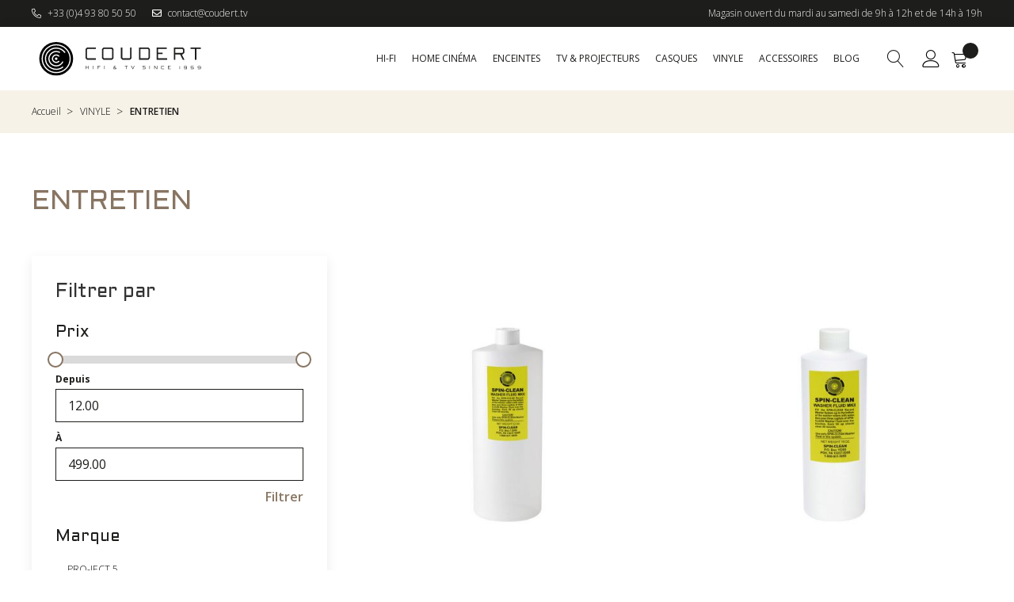

--- FILE ---
content_type: text/html; charset=UTF-8
request_url: https://www.coudert.tv/vinyle/entretien.html
body_size: 23431
content:
<!doctype html>
<html lang="fr">
    <head >
        <script>
    var BASE_URL = 'https://www.coudert.tv/';
    var require = {
        "baseUrl": "https://www.coudert.tv/static/version1721987229/frontend/Rom/Default/fr_FR"
    };
</script>
        <meta charset="utf-8"/>
<meta name="robots" content="INDEX,FOLLOW"/>
<meta name="title" content="ENTRETIEN - VINYLE coudert.tv"/>
<meta name="viewport" content="width=device-width, initial-scale=1"/>
<title>ENTRETIEN - VINYLE coudert.tv</title>
<link  rel="stylesheet" type="text/css"  media="all" href="https://www.coudert.tv/static/version1721987229/frontend/Rom/Default/fr_FR/mage/calendar.css" />
<link  rel="stylesheet" type="text/css"  media="all" href="https://www.coudert.tv/static/version1721987229/frontend/Rom/Default/fr_FR/TemplateMonster_FeaturedProduct/fonts/font-awesome-4.5.0/css/font-awesome.min.css" />
<link  rel="stylesheet" type="text/css"  media="all" href="https://www.coudert.tv/static/version1721987229/frontend/Rom/Default/fr_FR/mage/gallery/gallery.css" />
<link  rel="stylesheet" type="text/css"  media="all" href="https://www.coudert.tv/static/version1721987229/frontend/Rom/Default/fr_FR/TemplateMonster_ShopByBrand/fonts/font-awesome-4.5.0/css/font-awesome.min.css" />
<link  rel="stylesheet" type="text/css"  media="all" href="https://www.coudert.tv/static/version1721987229/frontend/Rom/Default/fr_FR/TemplateMonster_ShopByBrand/css/module.css" />
<link  rel="stylesheet" type="text/css"  media="all" href="https://www.coudert.tv/static/version1721987229/frontend/Rom/Default/fr_FR/TemplateMonster_LayoutSwitcher/css/module.css" />
<link  rel="stylesheet" type="text/css"  media="all" href="https://www.coudert.tv/static/version1721987229/frontend/Rom/Default/fr_FR/css/grid.css" />
<link  rel="stylesheet" type="text/css"  media="all" href="https://www.coudert.tv/static/version1721987229/frontend/Rom/Default/fr_FR/css/material-icons.css" />
<link  rel="stylesheet" type="text/css"  media="all" href="https://www.coudert.tv/static/version1721987229/frontend/Rom/Default/fr_FR/css/font-awesome.css" />
<link  rel="stylesheet" type="text/css"  media="all" href="https://www.coudert.tv/static/version1721987229/frontend/Rom/Default/fr_FR/css/linearicons.css" />
<link  rel="stylesheet" type="text/css"  media="all" href="https://www.coudert.tv/static/version1721987229/frontend/Rom/Default/fr_FR/css/modules.css" />
<link  rel="stylesheet" type="text/css"  media="all" href="https://www.coudert.tv/static/version1721987229/frontend/Rom/Default/fr_FR/css/style.css" />
<link  rel="stylesheet" type="text/css"  media="all" href="https://www.coudert.tv/static/version1721987229/frontend/Rom/Default/fr_FR/TemplateMonster_CountdownTimer/css/timer.css" />
<link  rel="stylesheet" type="text/css"  media="all" href="https://www.coudert.tv/static/version1721987229/frontend/Rom/Default/fr_FR/TemplateMonster_FilmSlider/css/slider-pro.css" />
<link  rel="stylesheet" type="text/css"  media="all" href="https://www.coudert.tv/static/version1721987229/frontend/Rom/Default/fr_FR/TemplateMonster_FilmSlider/css/animate.css" />
<link  rel="stylesheet" type="text/css"  media="all" href="https://www.coudert.tv/static/version1721987229/frontend/Rom/Default/fr_FR/TemplateMonster_Parallax/css/rd-parallax/style.css" />
<link  rel="stylesheet" type="text/css"  media="all" href="https://www.coudert.tv/static/version1721987229/frontend/Rom/Default/fr_FR/TemplateMonster_Parallax/css/jquery-youtubebackground/style.css" />
<link  rel="stylesheet" type="text/css"  media="all" href="https://www.coudert.tv/static/version1721987229/frontend/Rom/Default/fr_FR/css/all.min.css" />
<link  rel="stylesheet" type="text/css"  media="all" href="https://www.coudert.tv/static/version1721987229/frontend/Rom/Default/fr_FR/css/uikit.min.css" />
<link  rel="stylesheet" type="text/css"  media="all" href="https://www.coudert.tv/static/version1721987229/frontend/Rom/Default/fr_FR/css/styles-custom.css" />
<script  type="text/javascript"  src="https://www.coudert.tv/static/version1721987229/frontend/Rom/Default/fr_FR/requirejs/require.js"></script>
<script  type="text/javascript"  src="https://www.coudert.tv/static/version1721987229/frontend/Rom/Default/fr_FR/mage/requirejs/mixins.js"></script>
<script  type="text/javascript"  src="https://www.coudert.tv/static/version1721987229/frontend/Rom/Default/fr_FR/requirejs-config.js"></script>
<script  type="text/javascript"  src="https://www.coudert.tv/static/version1721987229/frontend/Rom/Default/fr_FR/mage/polyfill.js"></script>
<link  rel="stylesheet" type="text/css" media="all" href="https://www.coudert.tv/theme_options/css/index/" />
<link  rel="stylesheet" type="text/css" media="all" href="https://www.coudert.tv/newsletter_popup/css/index/" />
<link  rel="icon" type="image/x-icon" href="https://www.coudert.tv/media/theme_options/default/favicon.png" />
<link  rel="shortcut icon" type="image/x-icon" href="https://www.coudert.tv/media/theme_options/default/favicon.png" />
<link  rel="canonical" href="https://www.coudert.tv/vinyle/entretien.html" />
<meta name="google-site-verification" content="m2_eXg9xgzc3muErpDBo336ST-0mhsUtK2RsgwneWq0" />

<!-- Google tag (gtag.js) -->
<script async src="https://www.googletagmanager.com/gtag/js?id=G-RPTW897RHY"></script>
<script>
  window.dataLayer = window.dataLayer || [];
  function gtag(){dataLayer.push(arguments);}
  gtag('js', new Date());

  gtag('config', 'G-RPTW897RHY');
</script>

<!-- Google Tag Manager -->
<script>(function(w,d,s,l,i){w[l]=w[l]||[];w[l].push(

{'gtm.start': new Date().getTime(),event:'gtm.js'}
);var f=d.getElementsByTagName(s)[0],
j=d.createElement(s),dl=l!='dataLayer'?'&l='+l:'';j.async=true;j.src=
'https://www.googletagmanager.com/gtm.js?id='+i+dl;f.parentNode.insertBefore(j,f);
})(window,document,'script','dataLayer','GTM-T5NPHKDZ');</script>
<!-- End Google Tag Manager -->


<!-- Google Tag Manager (noscript) -->
<noscript><iframe src="https://www.googletagmanager.com/ns.html?id=GTM-T5NPHKDZ"
height="0" width="0" style="display:none;visibility:hidden"></iframe></noscript>
<!-- End Google Tag Manager (noscript) -->            </head>
    <body data-container="body" data-mage-init='{"loaderAjax": {}, "loader": { "icon": "https://www.coudert.tv/static/version1721987229/frontend/Rom/Default/fr_FR/images/loader-2.gif"}}' class="page-with-filter page-products categorypath-vinyle-entretien category-entretien catalog-category-view page-layout-2columns-left">
        <script>
    var compareProductAddAjax = 0;</script>

<script>
    require.config({
        map: {
            '*': {
                wysiwygAdapter: 'mage/adminhtml/wysiwyg/tiny_mce/tinymce4Adapter'
            }
        }
    });
</script>
<script type="text/x-magento-init">
{"*": {"showCompareProduct": []}}
</script>
<div id="productComparePopup" style="display: none;">
</div>
<style>

    #page-preloader{
        background-color: transparent;
            }

</style>
<div class="page-wrapper"><style>
    body[data-mage-init]{
        overflow:hidden;
    }

    /*#page-preloader {*/
        /*position: fixed;*/
        /*left: 0;*/
        /*top: 0;*/
        /*right: 0;*/
        /*bottom: 0;*/
        /*z-index: 9999;*/
        /*opacity: 0;*/
        /*transition: .4s all ease-out;*/
        /*visibility: hidden;*/
    /*}*/

    /*body[data-mage-init] #page-preloader{*/
        /*opacity: 1;*/
        /*height: auto;*/
        /*visibility: visible;*/
    /*}*/

    /*#page-preloader .spinner {*/
        /*position: absolute;*/
        /*left: 50%;*/
        /*top: 50%;*/
        /*margin: -45px 0 0 -45px;*/
        /*width: 90px;*/
        /*height: 90px;*/
        /*line-height: 90px;*/
        /*box-sizing: border-box;*/
        /*text-align: center;*/
        /*z-index: 0;*/
        /*text-transform: uppercase;*/
        /*-o-text-transform: uppercase;*/
        /*-ms-text-transform: uppercase;*/
        /*-webkit-text-transform: uppercase;*/
        /*-moz-text-transform: uppercase;*/
    /*}*/

    /*#page-preloader .spinner:before,*/
    /*#page-preloader .spinner:after {*/
        /*opacity: 0;*/
        /*box-sizing: border-box;*/
        /*-o-box-sizing: border-box;*/
        /*-ms-box-sizing: border-box;*/
        /*-webkit-box-sizing: border-box;*/
        /*-moz-box-sizing: border-box;*/
        /*content: "\0020";*/
        /*position: absolute;*/
        /*top: 0;*/
        /*left: 0;*/
        /*width: 100%;*/
        /*height: 100%;*/
        /*border-radius: 60px;*/
    /*}*/

    /*#page-preloader .spinner:after {*/
        /*z-index: 1;*/
        /*animation: cssload-gogoloader 2.3s infinite 1.15s;*/
        /*-o-animation: cssload-gogoloader 2.3s infinite 1.15s;*/
        /*-ms-animation: cssload-gogoloader 2.3s infinite 1.15s;*/
        /*-webkit-animation: cssload-gogoloader 2.3s infinite 1.15s;*/
        /*-moz-animation: cssload-gogoloader 2.3s infinite 1.15s;*/
    /*}*/

    /*#page-preloader .spinner:before {*/
        /*z-index: 2;*/
        /*animation: cssload-gogoloader 2.3s infinite;*/
        /*-o-animation: cssload-gogoloader 2.3s infinite;*/
        /*-ms-animation: cssload-gogoloader 2.3s infinite;*/
        /*-webkit-animation: cssload-gogoloader 2.3s infinite;*/
        /*-moz-animation: cssload-gogoloader 2.3s infinite;*/
    /*}*/

    @keyframes cssload-gogoloader {
        0% {
            transform: scale(0);
            opacity: 0;
        }
        50% {
            opacity: 1;
        }
        100% {
            transform: scale(1);
            opacity: 0;
        }
    }

    @-o-keyframes cssload-gogoloader {
        0% {
            -o-transform: scale(0);
            opacity: 0;
        }
        50% {
            opacity: 1;
        }
        100% {
            -o-transform: scale(1);
            opacity: 0;
        }
    }

    @-ms-keyframes cssload-gogoloader {
        0% {
            -ms-transform: scale(0);
            opacity: 0;
        }
        50% {
            opacity: 1;
        }
        100% {
            -ms-transform: scale(1);
            opacity: 0;
        }
    }

    @-webkit-keyframes cssload-gogoloader {
        0% {
            -webkit-transform: scale(0);
            opacity: 0;
        }
        50% {
            opacity: 1;
        }
        100% {
            -webkit-transform: scale(1);
            opacity: 0;
        }
    }

    @-moz-keyframes cssload-gogoloader {
        0% {
            -moz-transform: scale(0);
            opacity: 0;
        }
        50% {
            opacity: 1;
        }
        100% {
            -moz-transform: scale(1);
            opacity: 0;
        }
    }
</style>

<div id="page-preloader">
    <div class="spinner"></div>
</div><div class="tm-header"><div class="tm-toolbar"><div class="uk-container uk-flex uk-flex-middle tm-page-width">	<div class="uk-margin-auto-right">
		<ul class="uk-subnav uk-margin-remove-bottom">
<li><a href="tel:+33493805050"><i class="fal fa-phone-alt"></i> +33 (0)4 93 80 50 50</a></li>
<li><a href="mailto:contact@coudert.tv"><i class="far fa-envelope"></i> contact@coudert.tv</a></li>
</ul>	</div>
	<div class="uk-margin-auto-left">
		<ul class="uk-subnav uk-margin-remove-bottom">
<li>
Magasin ouvert du mardi au samedi de 9h à 12h et de 14h à 19h
</li>
</ul>	</div>
</div></div><div class="uk-sticky uk-sticky-fixed"><div class="uk-navbar-container"><div class="uk-container"><nav class="uk-navbar"><div class="uk-navbar-left"><a class="uk-navbar-toggle uk-hidden@m" href="#tm-mobile" uk-toggle="">
    <i class="fal fa-bars"></i>
</a><a
    class="logo"
    href="https://www.coudert.tv/"
    title=""
    aria-label="store logo">
    <img src="/media/logo/default/logo.svg"
         title=""
         alt=""
         class="logo-image"
        height="64"    />
</a></div><div class="uk-navbar-right">            <!-- Top Nav -->
    <ul class="uk-navbar-nav uk-visible@m">
        <li  class="level0 nav-1 first active level-top parent"><a href="https://www.coudert.tv/haute-fidelite.html"  class="level-top" ><span>HI-FI</span></a><ul uk-dropdown="pos: bottom-justify; boundary: .uk-navbar; boundary-align: true; delay-show: 500" class="uk-dropdown"><div class="uk-bordered-dropdown"><div class="uk-child-width-1-2@s uk-child-width-1-3@m uk-child-width-1-4@l" uk-grid="masonry: true"><li  class="level1 nav-1-1 first parent"><a href="https://www.coudert.tv/haute-fidelite/amplificateurs.html" ><span>AMPLIFICATEURS</span></a><ul class="uk-list"><li  class="level2 nav-1-1-1 first"><a href="https://www.coudert.tv/haute-fidelite/amplificateurs/aplificateurs-hi-fi-stereo.html" ><span>Amplificateurs Hi-Fi</span></a></li><li  class="level2 nav-1-1-2"><a href="https://www.coudert.tv/haute-fidelite/amplificateurs/amplis-tuner-hi-fi.html" ><span>Amplis Tuner Hi-Fi</span></a></li><li  class="level2 nav-1-1-3"><a href="https://www.coudert.tv/haute-fidelite/amplificateurs/amplis-connectes.html" ><span>Amplis Connectés</span></a></li><li  class="level2 nav-1-1-4"><a href="https://www.coudert.tv/haute-fidelite/amplificateurs/amplis-de-puissance.html" ><span>Amplis de Puissance</span></a></li><li  class="level2 nav-1-1-5"><a href="https://www.coudert.tv/haute-fidelite/amplificateurs/preamplis-hi-fi.html" ><span>Préamplis Hi-Fi</span></a></li><li  class="level2 nav-1-1-6 last"><a href="https://www.coudert.tv/haute-fidelite/amplificateurs/amplis-casques.html" ><span>Amplis Casques</span></a></li></ul></li><li  class="level1 nav-1-2 parent"><a href="https://www.coudert.tv/haute-fidelite/chaines-hi-fi.html" ><span>CHAÎNES Hi-Fi</span></a><ul class="uk-list"><li  class="level2 nav-1-2-1 first"><a href="https://www.coudert.tv/haute-fidelite/chaines-hi-fi/chaines-composees.html" ><span>Chaînes Composées</span></a></li><li  class="level2 nav-1-2-2"><a href="https://www.coudert.tv/haute-fidelite/chaines-hi-fi/chaines-compactes.html" ><span>Chaînes Compactes</span></a></li><li  class="level2 nav-1-2-3 last"><a href="https://www.coudert.tv/haute-fidelite/chaines-hi-fi/chaines-vinyle.html" ><span>Chaînes Vinyle</span></a></li></ul></li><li  class="level1 nav-1-3 parent"><a href="https://www.coudert.tv/haute-fidelite/sources-hi-fi.html" ><span>SOURCES Hi-Fi</span></a><ul class="uk-list"><li  class="level2 nav-1-3-1 first"><a href="https://www.coudert.tv/haute-fidelite/sources-hi-fi/platines-vinyles.html" ><span>Platines Vinyles</span></a></li><li  class="level2 nav-1-3-2"><a href="https://www.coudert.tv/haute-fidelite/sources-hi-fi/lecteurs-cd.html" ><span>Lecteurs CD</span></a></li><li  class="level2 nav-1-3-3"><a href="https://www.coudert.tv/haute-fidelite/sources-hi-fi/lecteurs-reseau.html" ><span>Lecteurs réseau</span></a></li><li  class="level2 nav-1-3-4"><a href="https://www.coudert.tv/haute-fidelite/sources-hi-fi/dac-audio-usb.html" ><span>Dac Audio USB</span></a></li><li  class="level2 nav-1-3-5 last"><a href="https://www.coudert.tv/haute-fidelite/sources-hi-fi/tuners-fm.html" ><span>Tuners FM</span></a></li></ul></li><li  class="level1 nav-1-4 parent"><a href="https://www.coudert.tv/haute-fidelite/enceintes.html" ><span>ENCEINTES</span></a><ul class="uk-list"><li  class="level2 nav-1-4-1 first"><a href="https://www.coudert.tv/haute-fidelite/enceintes/enceintes-colonne.html" ><span>Enceintes Colonne</span></a></li><li  class="level2 nav-1-4-2"><a href="https://www.coudert.tv/haute-fidelite/enceintes/enceintes-compactes.html" ><span>Enceintes Compactes</span></a></li><li  class="level2 nav-1-4-3"><a href="https://www.coudert.tv/haute-fidelite/enceintes/enceintes-connectees-hi-fi.html" ><span>Enceintes Connectées Hi-Fi</span></a></li><li  class="level2 nav-1-4-4"><a href="https://www.coudert.tv/haute-fidelite/enceintes/enceintes-multiroom.html" ><span>Enceintes Multiroom</span></a></li><li  class="level2 nav-1-4-5"><a href="https://www.coudert.tv/haute-fidelite/enceintes/enceintes-bluetooth.html" ><span>Enceintes Bluetooth</span></a></li><li  class="level2 nav-1-4-6"><a href="https://www.coudert.tv/haute-fidelite/enceintes/enceintes-encastrables.html" ><span>Enceintes encastrables</span></a></li><li  class="level2 nav-1-4-7"><a href="https://www.coudert.tv/haute-fidelite/enceintes/enceintes-d-exterieur.html" ><span>Enceintes d&#039;extérieur</span></a></li><li  class="level2 nav-1-4-8 last"><a href="https://www.coudert.tv/haute-fidelite/enceintes/accessoires-enceintes.html" ><span>Accessoires Enceintes</span></a></li></ul></li><li  class="level1 nav-1-5 parent"><a href="https://www.coudert.tv/haute-fidelite/caisson-de-basses.html" ><span>CAISSONS DE BASSES</span></a><ul class="uk-list"><li  class="level2 nav-1-5-1 first"><a href="https://www.coudert.tv/haute-fidelite/caisson-de-basses/caissons-de-basses.html" ><span>Caissons de Basses</span></a></li><li  class="level2 nav-1-5-2"><a href="https://www.coudert.tv/haute-fidelite/caisson-de-basses/caissons-de-basses-encastrables.html" ><span>Caissons de Basses Encastrables</span></a></li><li  class="level2 nav-1-5-3 last"><a href="https://www.coudert.tv/haute-fidelite/caisson-de-basses/cables-caissons-de-basses.html" ><span>Câbles Caissons de Basses</span></a></li></ul></li><li  class="level1 nav-1-6 parent"><a href="https://www.coudert.tv/haute-fidelite/radios.html" ><span>RADIOS</span></a><ul class="uk-list"><li  class="level2 nav-1-6-1 first"><a href="https://www.coudert.tv/haute-fidelite/radios/radios-portables.html" ><span>Radios Portables</span></a></li><li  class="level2 nav-1-6-2"><a href="https://www.coudert.tv/haute-fidelite/radios/radios-internet.html" ><span>Radios Internet</span></a></li><li  class="level2 nav-1-6-3 last"><a href="https://www.coudert.tv/haute-fidelite/radios/radios-reveil.html" ><span>Radios Réveil</span></a></li></ul></li><li  class="level1 nav-1-7 parent"><a href="https://www.coudert.tv/haute-fidelite/casques-et-ecouteurs.html" ><span>CASQUES &amp; ÉCOUTEURS</span></a><ul class="uk-list"><li  class="level2 nav-1-7-1 first"><a href="https://www.coudert.tv/haute-fidelite/casques-et-ecouteurs/casques-hi-fi.html" ><span>Casques Hi-Fi</span></a></li><li  class="level2 nav-1-7-2"><a href="https://www.coudert.tv/haute-fidelite/casques-et-ecouteurs/casques-bluetooth.html" ><span>Casques Bluetooth</span></a></li><li  class="level2 nav-1-7-3"><a href="https://www.coudert.tv/haute-fidelite/casques-et-ecouteurs/casques-a-reduction-de-bruits.html" ><span>Casques à Réduction de Bruits</span></a></li><li  class="level2 nav-1-7-4 last"><a href="https://www.coudert.tv/haute-fidelite/casques-et-ecouteurs/ecouteurs-intra-auriculaires.html" ><span>Ecouteurs Intra-auriculaires</span></a></li></ul></li><li  class="level1 nav-1-8 parent"><a href="https://www.coudert.tv/haute-fidelite/meubles-supports.html" ><span>MEUBLES &amp; SUPPORTS</span></a><ul class="uk-list"><li  class="level2 nav-1-8-1 first"><a href="https://www.coudert.tv/haute-fidelite/meubles-supports/meubles-hi-fi.html" ><span>Meubles Hi-Fi</span></a></li><li  class="level2 nav-1-8-2"><a href="https://www.coudert.tv/haute-fidelite/meubles-supports/pieds-d-enceintes.html" ><span>Pieds d&#039;enceintes</span></a></li><li  class="level2 nav-1-8-3 last"><a href="https://www.coudert.tv/haute-fidelite/meubles-supports/supports-d-enceintes.html" ><span>Supports d&#039;enceintes</span></a></li></ul></li><li  class="level1 nav-1-9 parent"><a href="https://www.coudert.tv/haute-fidelite/cables-audio.html" ><span>CÂBLES AUDIO</span></a><ul class="uk-list"><li  class="level2 nav-1-9-1 first"><a href="https://www.coudert.tv/haute-fidelite/cables-audio/cables-stereo-rca.html" ><span>Câbles Stéréo RCA</span></a></li><li  class="level2 nav-1-9-2"><a href="https://www.coudert.tv/haute-fidelite/cables-audio/cables-rca-mini-jack.html" ><span>Câbles RCA/Mini-Jack</span></a></li><li  class="level2 nav-1-9-3"><a href="https://www.coudert.tv/haute-fidelite/cables-audio/cables-coaxiaux.html" ><span>Câbles Mini Jack/Mini Jack</span></a></li><li  class="level2 nav-1-9-4"><a href="https://www.coudert.tv/haute-fidelite/cables-audio/cables-optiques.html" ><span>Câbles Optiques</span></a></li><li  class="level2 nav-1-9-5"><a href="https://www.coudert.tv/haute-fidelite/cables-audio/cables-d-enceintes.html" ><span>Câbles D&#039;enceintes</span></a></li><li  class="level2 nav-1-9-6"><a href="https://www.coudert.tv/haute-fidelite/cables-audio/cables-caisson-de-grave.html" ><span>Câbles Caisson de Basse</span></a></li><li  class="level2 nav-1-9-7"><a href="https://www.coudert.tv/haute-fidelite/cables-audio/cables-xlr.html" ><span>Câbles XLR</span></a></li><li  class="level2 nav-1-9-8"><a href="https://www.coudert.tv/haute-fidelite/cables-audio/fiches-bananes.html" ><span>Fiches Bananes</span></a></li><li  class="level2 nav-1-9-9 last"><a href="https://www.coudert.tv/haute-fidelite/cables-audio/adaptateurs-audio.html" ><span>Adaptateurs Audio</span></a></li></ul></li><li  class="level1 nav-1-10 parent"><a href="https://www.coudert.tv/haute-fidelite/cables-informatiques.html" ><span>CÂBLES INFORMATIQUES</span></a><ul class="uk-list"><li  class="level2 nav-1-10-1 first"><a href="https://www.coudert.tv/haute-fidelite/cables-informatiques/cables-reseau-ethernet.html" ><span>Câbles Réseau Ethernet</span></a></li><li  class="level2 nav-1-10-2 last"><a href="https://www.coudert.tv/haute-fidelite/cables-informatiques/cables-usb.html" ><span>Câbles USB</span></a></li></ul></li><li  class="level1 nav-1-11 last parent"><a href="https://www.coudert.tv/haute-fidelite/alimentation.html" ><span>ALIMENTATIONS</span></a><ul class="uk-list"><li  class="level2 nav-1-11-1 first"><a href="https://www.coudert.tv/haute-fidelite/alimentation/cables-d-alimentation.html" ><span>Câbles d&#039;alimentation</span></a></li><li  class="level2 nav-1-11-2"><a href="https://www.coudert.tv/haute-fidelite/alimentation/blocs-multiprises.html" ><span>Blocs Multiprises</span></a></li><li  class="level2 nav-1-11-3 last"><a href="https://www.coudert.tv/haute-fidelite/alimentation/conditionneurs-secteur.html" ><span>Conditionneurs Secteur</span></a></li></ul></li></div></div></ul></li><li  class="level0 nav-2 level-top parent"><a href="https://www.coudert.tv/home-cinema.html"  class="level-top" ><span>HOME CINÉMA</span></a><ul uk-dropdown="pos: bottom-justify; boundary: .uk-navbar; boundary-align: true; delay-show: 500" class="uk-dropdown"><div class="uk-bordered-dropdown"><div class="uk-child-width-1-2@s uk-child-width-1-3@m uk-child-width-1-4@l" uk-grid="masonry: true"><li  class="level1 nav-2-1 first parent"><a href="https://www.coudert.tv/home-cinema/amplificateurs-home-cinema.html" ><span>AMPLIFICATEURS</span></a><ul class="uk-list"><li  class="level2 nav-2-1-1 first"><a href="https://www.coudert.tv/home-cinema/amplificateurs-home-cinema/amplis-home-cinema.html" ><span>Amplis Home Cinéma</span></a></li><li  class="level2 nav-2-1-2"><a href="https://www.coudert.tv/home-cinema/amplificateurs-home-cinema/amplis-de-puissance.html" ><span>Amplis de Puissance</span></a></li><li  class="level2 nav-2-1-3 last"><a href="https://www.coudert.tv/home-cinema/amplificateurs-home-cinema/preamplis-home-cinema.html" ><span>Préamplis Home Cinéma</span></a></li></ul></li><li  class="level1 nav-2-2 parent"><a href="https://www.coudert.tv/home-cinema/sources-home-cinema.html" ><span>SOURCES HOME CINÉMA</span></a><ul class="uk-list"><li  class="level2 nav-2-2-1 first"><a href="https://www.coudert.tv/home-cinema/sources-home-cinema/lecteurs-bluray.html" ><span>Lecteurs Bluray</span></a></li><li  class="level2 nav-2-2-2"><a href="https://www.coudert.tv/home-cinema/sources-home-cinema/lecteurs-bluray-uhd-4k.html" ><span>Lecteurs Bluray UHD 4k</span></a></li><li  class="level2 nav-2-2-3 last"><a href="https://www.coudert.tv/home-cinema/sources-home-cinema/enregistreurs-video.html" ><span>Enregistreurs Vidéo</span></a></li></ul></li><li  class="level1 nav-2-3 parent"><a href="https://www.coudert.tv/home-cinema/systemes-home-cinema.html" ><span>SYSTÈMES HOME CINÉMA</span></a><ul class="uk-list"><li  class="level2 nav-2-3-1 first"><a href="https://www.coudert.tv/home-cinema/systemes-home-cinema/packs-home-cinema.html" ><span>Packs Home Cinéma</span></a></li><li  class="level2 nav-2-3-2"><a href="https://www.coudert.tv/home-cinema/systemes-home-cinema/packs-home-cinema-compacts.html" ><span>Packs Home Cinéma Compacts</span></a></li><li  class="level2 nav-2-3-3"><a href="https://www.coudert.tv/home-cinema/systemes-home-cinema/home-cinema-sans-fil.html" ><span>Packs Home Cinéma Sans Fil</span></a></li><li  class="level2 nav-2-3-4 last"><a href="https://www.coudert.tv/home-cinema/systemes-home-cinema/barres-de-son.html" ><span>Barres de Son</span></a></li></ul></li><li  class="level1 nav-2-4 parent"><a href="https://www.coudert.tv/home-cinema/packs-d-enceintes-home-cinema.html" ><span>PACKS D&#039;ENCEINTES HOME CINÉMA</span></a><ul class="uk-list"><li  class="level2 nav-2-4-1 first"><a href="https://www.coudert.tv/home-cinema/packs-d-enceintes-home-cinema/packs-d-enceintes-grand-spectacle.html" ><span>Packs D&#039;enceintes Grand Spectacle</span></a></li><li  class="level2 nav-2-4-2 last"><a href="https://www.coudert.tv/home-cinema/packs-d-enceintes-home-cinema/packs-d-enceintes-compactes.html" ><span>Packs d&#039;enceintes compactes</span></a></li></ul></li><li  class="level1 nav-2-5 parent"><a href="https://www.coudert.tv/home-cinema/caissons-de-basses.html" ><span>CAISSONS DE BASSES</span></a><ul class="uk-list"><li  class="level2 nav-2-5-1 first"><a href="https://www.coudert.tv/home-cinema/caissons-de-basses/caissons-de-basses.html" ><span>Caissons de Basses</span></a></li><li  class="level2 nav-2-5-2"><a href="https://www.coudert.tv/home-cinema/caissons-de-basses/caissons-de-basses-encastrables.html" ><span>Caissons de Basses Encastrables</span></a></li><li  class="level2 nav-2-5-3 last"><a href="https://www.coudert.tv/home-cinema/caissons-de-basses/cables-caisson-de-basses.html" ><span>Câbles Caisson de Basses</span></a></li></ul></li><li  class="level1 nav-2-6 parent"><a href="https://www.coudert.tv/home-cinema/enceintes.html" ><span>ENCEINTES</span></a><ul class="uk-list"><li  class="level2 nav-2-6-1 first"><a href="https://www.coudert.tv/home-cinema/enceintes/enceintes-colonnes.html" ><span>Enceintes Colonnes</span></a></li><li  class="level2 nav-2-6-2"><a href="https://www.coudert.tv/home-cinema/enceintes/enceintes-compactes.html" ><span>Enceintes Compactes</span></a></li><li  class="level2 nav-2-6-3"><a href="https://www.coudert.tv/home-cinema/enceintes/enceintes-surround.html" ><span>Enceintes Surround</span></a></li><li  class="level2 nav-2-6-4"><a href="https://www.coudert.tv/home-cinema/enceintes/enceintes-centrales.html" ><span>Enceintes Centrales</span></a></li><li  class="level2 nav-2-6-5"><a href="https://www.coudert.tv/home-cinema/enceintes/enceintes-atmos.html" ><span>Enceintes Atmos</span></a></li><li  class="level2 nav-2-6-6"><a href="https://www.coudert.tv/home-cinema/enceintes/enceintes-thx.html" ><span>Enceintes THX</span></a></li><li  class="level2 nav-2-6-7"><a href="https://www.coudert.tv/home-cinema/enceintes/enceintes-encastrables.html" ><span>Enceintes Encastrables</span></a></li><li  class="level2 nav-2-6-8 last"><a href="https://www.coudert.tv/home-cinema/enceintes/accessoires-enceintes.html" ><span>Accessoires Enceintes</span></a></li></ul></li><li  class="level1 nav-2-7 parent"><a href="https://www.coudert.tv/home-cinema/videoprojecteurs.html" ><span>VIDÉOPROJECTEURS</span></a><ul class="uk-list"><li  class="level2 nav-2-7-1 first"><a href="https://www.coudert.tv/home-cinema/videoprojecteurs/videoprojecteurs-full-hd.html" ><span>Vidéoprojecteurs Full HD</span></a></li><li  class="level2 nav-2-7-2"><a href="https://www.coudert.tv/home-cinema/videoprojecteurs/videoprojecteurs-uhd-4k.html" ><span>Vidéoprojecteurs UHD-4K</span></a></li><li  class="level2 nav-2-7-3"><a href="https://www.coudert.tv/home-cinema/videoprojecteurs/videoprojecteurs-ultra-courte-focale.html" ><span>Vidéoprojecteurs Ultra Courte Focale</span></a></li><li  class="level2 nav-2-7-4"><a href="https://www.coudert.tv/home-cinema/videoprojecteurs/supports-videoprojecteurs.html" ><span>Supports Vidéoprojecteurs</span></a></li><li  class="level2 nav-2-7-5 last"><a href="https://www.coudert.tv/home-cinema/videoprojecteurs/lampes-videoprojecteurs.html" ><span>Lampes Vidéoprojecteurs</span></a></li></ul></li><li  class="level1 nav-2-8 parent"><a href="https://www.coudert.tv/home-cinema/ecrans-de-projections.html" ><span>ÉCRANS DE PROJECTION</span></a><ul class="uk-list"><li  class="level2 nav-2-8-1 first"><a href="https://www.coudert.tv/home-cinema/ecrans-de-projections/ecrans-de-projection-motorises.html" ><span>Écrans de Projection motorisés</span></a></li><li  class="level2 nav-2-8-2"><a href="https://www.coudert.tv/home-cinema/ecrans-de-projections/ecrans-de-projection-manuels.html" ><span>Écrans de Projection manuels</span></a></li><li  class="level2 nav-2-8-3"><a href="https://www.coudert.tv/home-cinema/ecrans-de-projections/ecrans-de-projection-sur-cadre.html" ><span>Écrans de Projection sur cadre</span></a></li><li  class="level2 nav-2-8-4 last"><a href="https://www.coudert.tv/home-cinema/ecrans-de-projections/ecrans-de-projection-courte-focale.html" ><span>Écrans de Projection Courte Focale</span></a></li></ul></li><li  class="level1 nav-2-9 parent"><a href="https://www.coudert.tv/home-cinema/meubles-fauteuils.html" ><span>MEUBLES &amp; FAUTEUILS CINÉMA</span></a><ul class="uk-list"><li  class="level2 nav-2-9-1 first"><a href="https://www.coudert.tv/home-cinema/meubles-fauteuils/meubles-tv-home-cinema.html" ><span>Meubles TV-Home Cinéma</span></a></li><li  class="level2 nav-2-9-2"><a href="https://www.coudert.tv/home-cinema/meubles-fauteuils/supports-tv.html" ><span>Supports TV</span></a></li><li  class="level2 nav-2-9-3"><a href="https://www.coudert.tv/home-cinema/meubles-fauteuils/supports-d-enceintes.html" ><span>Supports d&#039;enceintes</span></a></li><li  class="level2 nav-2-9-4 last"><a href="https://www.coudert.tv/home-cinema/meubles-fauteuils/fauteuils-cinema.html" ><span>Fauteuils Cinéma</span></a></li></ul></li><li  class="level1 nav-2-10 parent"><a href="https://www.coudert.tv/home-cinema/cables-audio.html" ><span>CÂBLES AUDIO</span></a><ul class="uk-list"><li  class="level2 nav-2-10-1 first"><a href="https://www.coudert.tv/home-cinema/cables-audio/cables-d-enceintes.html" ><span>Câbles d&#039;enceintes</span></a></li><li  class="level2 nav-2-10-2"><a href="https://www.coudert.tv/home-cinema/cables-audio/cables-caisson-de-basse.html" ><span>Câbles Caisson de Basse</span></a></li><li  class="level2 nav-2-10-3"><a href="https://www.coudert.tv/home-cinema/cables-audio/cables-optiques.html" ><span>Câbles Optiques</span></a></li><li  class="level2 nav-2-10-4"><a href="https://www.coudert.tv/home-cinema/cables-audio/cables-coaxiaux.html" ><span>Câbles Coaxiaux</span></a></li><li  class="level2 nav-2-10-5 last"><a href="https://www.coudert.tv/home-cinema/cables-audio/adaptateurs-audio.html" ><span>Adaptateurs Audio</span></a></li></ul></li><li  class="level1 nav-2-11 last parent"><a href="https://www.coudert.tv/home-cinema/cables-video.html" ><span>CÂBLES VIDÉO</span></a><ul class="uk-list"><li  class="level2 nav-2-11-1 first"><a href="https://www.coudert.tv/home-cinema/cables-video/cables-hdmi.html" ><span>Câbles HDMI</span></a></li><li  class="level2 nav-2-11-2"><a href="https://www.coudert.tv/home-cinema/cables-video/cables-d-antenne-tv.html" ><span>Câbles D&#039;antenne TV</span></a></li><li  class="level2 nav-2-11-3 last"><a href="https://www.coudert.tv/home-cinema/cables-video/adaptateurs-video.html" ><span>Adaptateurs Vidéo</span></a></li></ul></li></div></div></ul></li><li  class="level0 nav-3 level-top parent"><a href="https://www.coudert.tv/enceintes.html"  class="level-top" ><span>ENCEINTES</span></a><ul uk-dropdown="pos: bottom-justify; boundary: .uk-navbar; boundary-align: true; delay-show: 500" class="uk-dropdown"><div class="uk-bordered-dropdown"><div class="uk-child-width-1-2@s uk-child-width-1-3@m uk-child-width-1-4@l" uk-grid="masonry: true"><li  class="level1 nav-3-1 first parent"><a href="https://www.coudert.tv/enceintes/enceintes.html" ><span>ENCEINTES</span></a><ul class="uk-list"><li  class="level2 nav-3-1-1 first"><a href="https://www.coudert.tv/enceintes/enceintes/enceintes-colonnes.html" ><span>Enceintes Colonnes</span></a></li><li  class="level2 nav-3-1-2"><a href="https://www.coudert.tv/enceintes/enceintes/enceintes-bibliotheques.html" ><span>Enceintes Bibliothèques</span></a></li><li  class="level2 nav-3-1-3"><a href="https://www.coudert.tv/enceintes/enceintes/enceintes-connectees-hi-fi.html" ><span>Enceintes Connectées Hi-Fi</span></a></li><li  class="level2 nav-3-1-4"><a href="https://www.coudert.tv/enceintes/enceintes/enceintes-connectees-multiroom.html" ><span>Enceintes Connectées Multiroom</span></a></li><li  class="level2 nav-3-1-5"><a href="https://www.coudert.tv/enceintes/enceintes/enceintes-bluetooth.html" ><span>Enceintes Bluetooth Hi-Fi</span></a></li><li  class="level2 nav-3-1-6"><a href="https://www.coudert.tv/enceintes/enceintes/enceintes-bluetooth-portables.html" ><span>Enceintes Bluetooth Portables</span></a></li><li  class="level2 nav-3-1-7"><a href="https://www.coudert.tv/enceintes/enceintes/enceintes-cinema.html" ><span>Enceintes Cinéma</span></a></li><li  class="level2 nav-3-1-8"><a href="https://www.coudert.tv/enceintes/enceintes/enceintes-surround.html" ><span>Enceintes Surround</span></a></li><li  class="level2 nav-3-1-9"><a href="https://www.coudert.tv/enceintes/enceintes/enceintes-centrales.html" ><span>Enceintes Centrales</span></a></li><li  class="level2 nav-3-1-10"><a href="https://www.coudert.tv/enceintes/enceintes/enceintes-dolby-atmos.html" ><span>Enceintes Dolby Atmos</span></a></li><li  class="level2 nav-3-1-11"><a href="https://www.coudert.tv/enceintes/enceintes/enceintes-thx.html" ><span>Enceintes THX</span></a></li><li  class="level2 nav-3-1-12"><a href="https://www.coudert.tv/enceintes/enceintes/enceintes-encastrables.html" ><span>Enceintes Encastrables</span></a></li><li  class="level2 nav-3-1-13"><a href="https://www.coudert.tv/enceintes/enceintes/enceintes-d-exterieur.html" ><span>Enceintes d&#039;extérieur</span></a></li><li  class="level2 nav-3-1-14"><a href="https://www.coudert.tv/enceintes/enceintes/enceintes-de-monitoring.html" ><span>Enceintes de Monitoring</span></a></li><li  class="level2 nav-3-1-15 last"><a href="https://www.coudert.tv/enceintes/enceintes/enceintes-de-soiree.html" ><span>Enceintes de soirée</span></a></li></ul></li><li  class="level1 nav-3-2 parent"><a href="https://www.coudert.tv/enceintes/packs-d-enceintes.html" ><span>PACKS D&#039;ENCEINTES HOME CINÉMA</span></a><ul class="uk-list"><li  class="level2 nav-3-2-1 first"><a href="https://www.coudert.tv/enceintes/packs-d-enceintes/packs-d-enceintes-home-cinema.html" ><span>Packs d&#039;enceintes Grand Spectacle</span></a></li><li  class="level2 nav-3-2-2"><a href="https://www.coudert.tv/enceintes/packs-d-enceintes/packs-d-enceintes-compactes-home-cinema.html" ><span>Packs d&#039;enceintes compactes</span></a></li><li  class="level2 nav-3-2-3 last"><a href="https://www.coudert.tv/enceintes/packs-d-enceintes/packs-home-cinema-sans-fil.html" ><span>Packs Home Cinéma Sans Fil</span></a></li></ul></li><li  class="level1 nav-3-3 parent"><a href="https://www.coudert.tv/enceintes/caissons-de-basses.html" ><span>CAISSONS DE BASSES</span></a><ul class="uk-list"><li  class="level2 nav-3-3-1 first"><a href="https://www.coudert.tv/enceintes/caissons-de-basses/caisson-de-basses.html" ><span>Caisson de Basses</span></a></li><li  class="level2 nav-3-3-2"><a href="https://www.coudert.tv/enceintes/caissons-de-basses/caissons-de-basses-encastrables.html" ><span>Caissons de Basses Encastrables</span></a></li><li  class="level2 nav-3-3-3 last"><a href="https://www.coudert.tv/enceintes/caissons-de-basses/cables-caissons-de-basses.html" ><span>Câbles Caissons de Basses</span></a></li></ul></li><li  class="level1 nav-3-4"><a href="https://www.coudert.tv/enceintes/barres-de-son.html" ><span>BARRES DE SONS</span></a></li><li  class="level1 nav-3-5 parent"><a href="https://www.coudert.tv/enceintes/supports-pieds.html" ><span>SUPPORTS &amp; PIEDS</span></a><ul class="uk-list"><li  class="level2 nav-3-5-1 first"><a href="https://www.coudert.tv/enceintes/supports-pieds/pieds-d-enceintes.html" ><span>Pieds d&#039;enceintes</span></a></li><li  class="level2 nav-3-5-2 last"><a href="https://www.coudert.tv/enceintes/supports-pieds/supports-d-enceintes.html" ><span>Supports d&#039;enceintes</span></a></li></ul></li><li  class="level1 nav-3-6 last parent"><a href="https://www.coudert.tv/enceintes/cables-enceintes.html" ><span>CÂBLES &amp;  ACCESSOIRES ENCEINTES</span></a><ul class="uk-list"><li  class="level2 nav-3-6-1 first"><a href="https://www.coudert.tv/enceintes/cables-enceintes/cables-d-enceintes.html" ><span>Câbles d&#039;enceintes</span></a></li><li  class="level2 nav-3-6-2 last"><a href="https://www.coudert.tv/enceintes/cables-enceintes/fiches-bananes.html" ><span>Fiches Bananes</span></a></li></ul></li></div></div></ul></li><li  class="level0 nav-4 level-top parent"><a href="https://www.coudert.tv/tv-projecteurs.html"  class="level-top" ><span>TV &amp; PROJECTEURS</span></a><ul uk-dropdown="pos: bottom-justify; boundary: .uk-navbar; boundary-align: true; delay-show: 500" class="uk-dropdown"><div class="uk-bordered-dropdown"><div class="uk-child-width-1-2@s uk-child-width-1-3@m uk-child-width-1-4@l" uk-grid="masonry: true"><li  class="level1 nav-4-1 first parent"><a href="https://www.coudert.tv/tv-projecteurs/televiseurs.html" ><span>TÉLÉVISEURS</span></a><ul class="uk-list"><li  class="level2 nav-4-1-1 first"><a href="https://www.coudert.tv/tv-projecteurs/televiseurs/televiseurs-uhd-8k.html" ><span>Téléviseurs UHD-8K</span></a></li><li  class="level2 nav-4-1-2"><a href="https://www.coudert.tv/tv-projecteurs/televiseurs/televiseurs-uhd-4k.html" ><span>Téléviseurs UHD-4K</span></a></li><li  class="level2 nav-4-1-3"><a href="https://www.coudert.tv/tv-projecteurs/televiseurs/televiseurs-oled.html" ><span>Téléviseurs OLED</span></a></li><li  class="level2 nav-4-1-4"><a href="https://www.coudert.tv/tv-projecteurs/televiseurs/televiseurs-qled.html" ><span>Téléviseurs QLED</span></a></li><li  class="level2 nav-4-1-5 last"><a href="https://www.coudert.tv/tv-projecteurs/televiseurs/televiseurs-led.html" ><span>Téléviseurs Led</span></a></li></ul></li><li  class="level1 nav-4-2 parent"><a href="https://www.coudert.tv/tv-projecteurs/videoprojecteurs.html" ><span>VIDÉOPROJECTEURS</span></a><ul class="uk-list"><li  class="level2 nav-4-2-1 first"><a href="https://www.coudert.tv/tv-projecteurs/videoprojecteurs/videoprojecteurs-full-hd.html" ><span>Vidéoprojecteurs Full HD</span></a></li><li  class="level2 nav-4-2-2"><a href="https://www.coudert.tv/tv-projecteurs/videoprojecteurs/videoprojecteurs-uhd-4k.html" ><span>Vidéoprojecteurs UHD-4K </span></a></li><li  class="level2 nav-4-2-3"><a href="https://www.coudert.tv/tv-projecteurs/videoprojecteurs/videoprojecteurs-ultra-courte-focale.html" ><span>Vidéoprojecteurs Ultra Courte Focale</span></a></li><li  class="level2 nav-4-2-4"><a href="https://www.coudert.tv/tv-projecteurs/videoprojecteurs/supports-videoprojecteurs.html" ><span>Supports Vidéoprojecteurs</span></a></li><li  class="level2 nav-4-2-5 last"><a href="https://www.coudert.tv/tv-projecteurs/videoprojecteurs/lampes-videoprojecteurs.html" ><span>Lampes Vidéoprojecteurs</span></a></li></ul></li><li  class="level1 nav-4-3 parent"><a href="https://www.coudert.tv/tv-projecteurs/ecrans-de-projection.html" ><span>ÉCRANS DE PROJECTION</span></a><ul class="uk-list"><li  class="level2 nav-4-3-1 first"><a href="https://www.coudert.tv/tv-projecteurs/ecrans-de-projection/ecrans-de-projection-motorises.html" ><span>Écrans électriques motorisés</span></a></li><li  class="level2 nav-4-3-2"><a href="https://www.coudert.tv/tv-projecteurs/ecrans-de-projection/ecrans-de-projection-manuels.html" ><span>Écrans manuels</span></a></li><li  class="level2 nav-4-3-3"><a href="https://www.coudert.tv/tv-projecteurs/ecrans-de-projection/ecrans-de-projection-sur-cadre.html" ><span>Écrans fixes sur cadre</span></a></li><li  class="level2 nav-4-3-4"><a href="https://www.coudert.tv/tv-projecteurs/ecrans-de-projection/ecrans-de-projection-ultra-courte-focale.html" ><span>Écrans ultra courte focale</span></a></li><li  class="level2 nav-4-3-5 last"><a href="https://www.coudert.tv/tv-projecteurs/ecrans-de-projection/ecrans-portables.html" ><span>Écrans portables</span></a></li></ul></li><li  class="level1 nav-4-4 parent"><a href="https://www.coudert.tv/tv-projecteurs/sources-home-cinema.html" ><span>SOURCES HOME CINÉMA</span></a><ul class="uk-list"><li  class="level2 nav-4-4-1 first"><a href="https://www.coudert.tv/tv-projecteurs/sources-home-cinema/lecteurs-bluray-uhd-4k.html" ><span>Lecteurs Bluray UHD-4K</span></a></li><li  class="level2 nav-4-4-2"><a href="https://www.coudert.tv/tv-projecteurs/sources-home-cinema/lecteurs-bluray.html" ><span>Lecteurs Bluray</span></a></li><li  class="level2 nav-4-4-3 last"><a href="https://www.coudert.tv/tv-projecteurs/sources-home-cinema/enregistreurs-video.html" ><span>Enregistreurs Vidéo</span></a></li></ul></li><li  class="level1 nav-4-5"><a href="https://www.coudert.tv/tv-projecteurs/barres-de-son.html" ><span>BARRES DE SON</span></a></li><li  class="level1 nav-4-6 parent"><a href="https://www.coudert.tv/tv-projecteurs/meubles-supports.html" ><span>MEUBLES TV &amp; SUPPORTS</span></a><ul class="uk-list"><li  class="level2 nav-4-6-1 first"><a href="https://www.coudert.tv/tv-projecteurs/meubles-supports/meubles-tv.html" ><span>Meubles TV</span></a></li><li  class="level2 nav-4-6-2"><a href="https://www.coudert.tv/tv-projecteurs/meubles-supports/meubles-tv-avec-supports.html" ><span>Pieds de Sol TV</span></a></li><li  class="level2 nav-4-6-3"><a href="https://www.coudert.tv/tv-projecteurs/meubles-supports/supports-tv.html" ><span>Supports TV</span></a></li><li  class="level2 nav-4-6-4 last"><a href="https://www.coudert.tv/tv-projecteurs/meubles-supports/supports-videoprojecteurs.html" ><span>Supports Vidéoprojecteurs</span></a></li></ul></li><li  class="level1 nav-4-7"><a href="https://www.coudert.tv/tv-projecteurs/casques-tv.html" ><span>CASQUES TV</span></a></li><li  class="level1 nav-4-8 parent"><a href="https://www.coudert.tv/tv-projecteurs/cables-video-adaptateurs.html" ><span>CÂBLES VIDÉO &amp; ADAPTATEURS</span></a><ul class="uk-list"><li  class="level2 nav-4-8-1 first"><a href="https://www.coudert.tv/tv-projecteurs/cables-video-adaptateurs/cables-hdmi.html" ><span>Câbles HDMI</span></a></li><li  class="level2 nav-4-8-2"><a href="https://www.coudert.tv/tv-projecteurs/cables-video-adaptateurs/cables-d-antenne-tv.html" ><span>Câbles d&#039;antenne TV</span></a></li><li  class="level2 nav-4-8-3 last"><a href="https://www.coudert.tv/tv-projecteurs/cables-video-adaptateurs/adaptateurs-video.html" ><span>Adaptateurs Vidéo</span></a></li></ul></li><li  class="level1 nav-4-9 parent"><a href="https://www.coudert.tv/tv-projecteurs/cables-audio-adaptateurs.html" ><span>CÂBLES AUDIO &amp; ADAPTATEURS</span></a><ul class="uk-list"><li  class="level2 nav-4-9-1 first"><a href="https://www.coudert.tv/tv-projecteurs/cables-audio-adaptateurs/cables-optiques.html" ><span>Câbles Optiques</span></a></li><li  class="level2 nav-4-9-2"><a href="https://www.coudert.tv/tv-projecteurs/cables-audio-adaptateurs/cables-coaxiaux.html" ><span>Câbles Coaxiaux</span></a></li><li  class="level2 nav-4-9-3"><a href="https://www.coudert.tv/tv-projecteurs/cables-audio-adaptateurs/cables-audio-rca.html" ><span>Câbles Audio RCA</span></a></li><li  class="level2 nav-4-9-4"><a href="https://www.coudert.tv/tv-projecteurs/cables-audio-adaptateurs/cables-rca-mini-jack.html" ><span>Câbles RCA/Mini Jack</span></a></li><li  class="level2 nav-4-9-5"><a href="https://www.coudert.tv/tv-projecteurs/cables-audio-adaptateurs/cables-mini-jack-mini-jack.html" ><span>Câbles Mini Jack/Mini Jack</span></a></li><li  class="level2 nav-4-9-6 last"><a href="https://www.coudert.tv/tv-projecteurs/cables-audio-adaptateurs/adaptateurs-audio.html" ><span>Adaptateurs Audio</span></a></li></ul></li><li  class="level1 nav-4-10 parent"><a href="https://www.coudert.tv/tv-projecteurs/cables-informatiques.html" ><span>CÂBLES INFORMATIQUES</span></a><ul class="uk-list"><li  class="level2 nav-4-10-1 first"><a href="https://www.coudert.tv/tv-projecteurs/cables-informatiques/cables-reseau-ethernet.html" ><span>Câbles Réseau Éthernet</span></a></li><li  class="level2 nav-4-10-2 last"><a href="https://www.coudert.tv/tv-projecteurs/cables-informatiques/cables-usb.html" ><span>Câbles USB</span></a></li></ul></li><li  class="level1 nav-4-11"><a href="https://www.coudert.tv/tv-projecteurs/accessoires-de-cablage.html" ><span>ACCESSOIRES DE CÂBLAGE</span></a></li><li  class="level1 nav-4-12 parent"><a href="https://www.coudert.tv/tv-projecteurs/alimentations.html" ><span>ALIMENTATIONS</span></a><ul class="uk-list"><li  class="level2 nav-4-12-1 first"><a href="https://www.coudert.tv/tv-projecteurs/alimentations/cables-d-alimentation.html" ><span>Câbles d&#039;alimentation</span></a></li><li  class="level2 nav-4-12-2"><a href="https://www.coudert.tv/tv-projecteurs/alimentations/blocs-d-alimentation.html" ><span>Blocs d&#039;alimentation</span></a></li><li  class="level2 nav-4-12-3 last"><a href="https://www.coudert.tv/tv-projecteurs/alimentations/conditionneurs-secteur.html" ><span>Conditionneurs Secteur</span></a></li></ul></li><li  class="level1 nav-4-13 last parent"><a href="https://www.coudert.tv/tv-projecteurs/telecommandes.html" ><span>TÉLÉCOMMANDES</span></a><ul class="uk-list"><li  class="level2 nav-4-13-1 first"><a href="https://www.coudert.tv/tv-projecteurs/telecommandes/telecommandes-universelles.html" ><span>Télécommandes Universelles</span></a></li><li  class="level2 nav-4-13-2 last"><a href="https://www.coudert.tv/tv-projecteurs/telecommandes/telecommandes-marques.html" ><span>Télécommandes/Marques</span></a></li></ul></li></div></div></ul></li><li  class="level0 nav-5 level-top parent"><a href="https://www.coudert.tv/casques-ecouteurs.html"  class="level-top" ><span>CASQUES</span></a><ul uk-dropdown="pos: bottom-justify; boundary: .uk-navbar; boundary-align: true; delay-show: 500" class="uk-dropdown"><div class="uk-bordered-dropdown"><div class="uk-child-width-1-2@s uk-child-width-1-3@m uk-child-width-1-4@l" uk-grid="masonry: true"><li  class="level1 nav-5-1 first parent"><a href="https://www.coudert.tv/casques-ecouteurs/casques.html" ><span>CASQUES</span></a><ul class="uk-list"><li  class="level2 nav-5-1-1 first"><a href="https://www.coudert.tv/casques-ecouteurs/casques/casques-hi-fi.html" ><span>Casques Hi-Fi</span></a></li><li  class="level2 nav-5-1-2"><a href="https://www.coudert.tv/casques-ecouteurs/casques/casques-bluetooth.html" ><span>Casques Bluetooth</span></a></li><li  class="level2 nav-5-1-3"><a href="https://www.coudert.tv/casques-ecouteurs/casques/casques-a-reduction-de-bruits.html" ><span>Casques à Réduction de Bruits</span></a></li><li  class="level2 nav-5-1-4 last"><a href="https://www.coudert.tv/casques-ecouteurs/casques/amplis-casques.html" ><span>Amplis Casques</span></a></li></ul></li><li  class="level1 nav-5-2 parent"><a href="https://www.coudert.tv/casques-ecouteurs/ecouteurs.html" ><span>ÉCOUTEURS</span></a><ul class="uk-list"><li  class="level2 nav-5-2-1 first"><a href="https://www.coudert.tv/casques-ecouteurs/ecouteurs/ecouteurs-intra-auriculaires.html" ><span>Écouteurs Intra-Auriculaires</span></a></li><li  class="level2 nav-5-2-2"><a href="https://www.coudert.tv/casques-ecouteurs/ecouteurs/ecouteurs-sans-fil.html" ><span>Écouteurs True Wireless</span></a></li><li  class="level2 nav-5-2-3 last"><a href="https://www.coudert.tv/casques-ecouteurs/ecouteurs/ecouteurs-a-reduction-de-bruits.html" ><span>Écouteurs Sport</span></a></li></ul></li><li  class="level1 nav-5-3"><a href="https://www.coudert.tv/casques-ecouteurs/casques-tv.html" ><span>CASQUES TV</span></a></li><li  class="level1 nav-5-4 last parent"><a href="https://www.coudert.tv/casques-ecouteurs/cables-accessoires.html" ><span>CÂBLES AUDIO CASQUES</span></a><ul class="uk-list"><li  class="level2 nav-5-4-1 first"><a href="https://www.coudert.tv/casques-ecouteurs/cables-accessoires/cables-casques.html" ><span>Câbles Casques</span></a></li><li  class="level2 nav-5-4-2"><a href="https://www.coudert.tv/casques-ecouteurs/cables-accessoires/cables-jack-mini-jack.html" ><span>Câbles Jack/Mini Jack</span></a></li><li  class="level2 nav-5-4-3"><a href="https://www.coudert.tv/casques-ecouteurs/cables-accessoires/rallonges-jack-mini-jack.html" ><span>Rallonges Jack-Mini Jack</span></a></li><li  class="level2 nav-5-4-4"><a href="https://www.coudert.tv/casques-ecouteurs/cables-accessoires/cables-optiques.html" ><span>Câbles Optiques</span></a></li><li  class="level2 nav-5-4-5 last"><a href="https://www.coudert.tv/casques-ecouteurs/cables-accessoires/adaptateurs-audio.html" ><span>Adaptateurs Audio</span></a></li></ul></li></div></div></ul></li><li  class="level0 nav-6 level-top parent"><a href="https://www.coudert.tv/vinyle.html"  class="level-top" ><span>VINYLE</span></a><ul uk-dropdown="pos: bottom-justify; boundary: .uk-navbar; boundary-align: true; delay-show: 500" class="uk-dropdown"><div class="uk-bordered-dropdown"><div class="uk-child-width-1-2@s uk-child-width-1-3@m uk-child-width-1-4@l" uk-grid="masonry: true"><li  class="level1 nav-6-1 first parent"><a href="https://www.coudert.tv/vinyle/platines-vinyle.html" ><span>PLATINES VINYLE</span></a><ul class="uk-list"><li  class="level2 nav-6-1-1 first"><a href="https://www.coudert.tv/vinyle/platines-vinyle/platine-vinyle-hi-fi.html" ><span>Platine Vinyle Hi-Fi</span></a></li><li  class="level2 nav-6-1-2"><a href="https://www.coudert.tv/vinyle/platines-vinyle/platines-vinyle-bluetooth.html" ><span>Platines Vinyle Bluetooth</span></a></li><li  class="level2 nav-6-1-3"><a href="https://www.coudert.tv/vinyle/platines-vinyle/platines-vinyle-usb.html" ><span>Platines Vinyle USB</span></a></li><li  class="level2 nav-6-1-4 last"><a href="https://www.coudert.tv/vinyle/platines-vinyle/chaines-vinyle.html" ><span>Chaînes Vinyle</span></a></li></ul></li><li  class="level1 nav-6-2"><a href="https://www.coudert.tv/vinyle/preamplis-phono.html" ><span>PRÉAMPLIS PHONO</span></a></li><li  class="level1 nav-6-3 parent"><a href="https://www.coudert.tv/vinyle/cellules-diamants.html" ><span>CELLULES &amp; DIAMANTS</span></a><ul class="uk-list"><li  class="level2 nav-6-3-1 first"><a href="https://www.coudert.tv/vinyle/cellules-diamants/cellules-hi-fi.html" ><span>Cellules Hi-Fi</span></a></li><li  class="level2 nav-6-3-2"><a href="https://www.coudert.tv/vinyle/cellules-diamants/diamants.html" ><span>Diamants</span></a></li><li  class="level2 nav-6-3-3 last"><a href="https://www.coudert.tv/vinyle/cellules-diamants/portes-cellules.html" ><span>Portes-Cellules</span></a></li></ul></li><li  class="level1 nav-6-4 parent"><a href="https://www.coudert.tv/vinyle/entretien.html" ><span>ENTRETIEN</span></a><ul class="uk-list"><li  class="level2 nav-6-4-1 first"><a href="https://www.coudert.tv/vinyle/entretien/entretien-vinyle.html" ><span>Entretien Vinyle</span></a></li><li  class="level2 nav-6-4-2 last"><a href="https://www.coudert.tv/vinyle/entretien/pochettes-vinyle.html" ><span>Pochettes Vinyle</span></a></li></ul></li><li  class="level1 nav-6-5 parent"><a href="https://www.coudert.tv/vinyle/accessoires-vinyle.html" ><span>ACCESSOIRES VINYLE</span></a><ul class="uk-list"><li  class="level2 nav-6-5-1 first"><a href="https://www.coudert.tv/vinyle/accessoires-vinyle/plateaux-couvres-plateaux.html" ><span>Plateaux &amp; Couvres Plateaux</span></a></li><li  class="level2 nav-6-5-2"><a href="https://www.coudert.tv/vinyle/accessoires-vinyle/capots-platines.html" ><span>Capots Platines Vinyle</span></a></li><li  class="level2 nav-6-5-3"><a href="https://www.coudert.tv/vinyle/accessoires-vinyle/palets-presseurs.html" ><span>Palets Presseurs</span></a></li><li  class="level2 nav-6-5-4"><a href="https://www.coudert.tv/vinyle/accessoires-vinyle/centreurs.html" ><span>Centreurs</span></a></li><li  class="level2 nav-6-5-5"><a href="https://www.coudert.tv/vinyle/accessoires-vinyle/cables-phono.html" ><span>Câbles Phono</span></a></li><li  class="level2 nav-6-5-6"><a href="https://www.coudert.tv/vinyle/accessoires-vinyle/bras-de-platines-vinyle.html" ><span>Outils de Réglage Platine Vinyle</span></a></li><li  class="level2 nav-6-5-7"><a href="https://www.coudert.tv/vinyle/accessoires-vinyle/contre-poids.html" ><span>Contre Poids</span></a></li><li  class="level2 nav-6-5-8"><a href="https://www.coudert.tv/vinyle/accessoires-vinyle/absorbeurs-amortisseurs.html" ><span>Absorbeurs &amp; amortisseurs</span></a></li><li  class="level2 nav-6-5-9 last"><a href="https://www.coudert.tv/vinyle/accessoires-vinyle/supports-platines-vinyles.html" ><span>Supports Platines vinyles</span></a></li></ul></li><li  class="level1 nav-6-6 last"><a href="https://www.coudert.tv/vinyle/meubles-vinyle.html" ><span>MEUBLES VINYLE</span></a></li></div></div></ul></li><li  class="level0 nav-7 level-top parent"><a href="https://www.coudert.tv/accessoires.html"  class="level-top" ><span>ACCESSOIRES</span></a><ul uk-dropdown="pos: bottom-justify; boundary: .uk-navbar; boundary-align: true; delay-show: 500" class="uk-dropdown"><div class="uk-bordered-dropdown"><div class="uk-child-width-1-2@s uk-child-width-1-3@m uk-child-width-1-4@l" uk-grid="masonry: true"><li  class="level1 nav-7-1 first parent"><a href="https://www.coudert.tv/accessoires/cables-audio.html" ><span>CÂBLES AUDIO</span></a><ul class="uk-list"><li  class="level2 nav-7-1-1 first"><a href="https://www.coudert.tv/accessoires/cables-audio/cables-stereo-rca.html" ><span>Câbles Stéréo RCA</span></a></li><li  class="level2 nav-7-1-2"><a href="https://www.coudert.tv/accessoires/cables-audio/cables-jack-mini-jack.html" ><span>Câbles Jack/Mini Jack</span></a></li><li  class="level2 nav-7-1-3"><a href="https://www.coudert.tv/accessoires/cables-audio/cables-mini-jack-rca.html" ><span>Câbles Mini Jack/RCA</span></a></li><li  class="level2 nav-7-1-4"><a href="https://www.coudert.tv/accessoires/cables-audio/cables-optiques.html" ><span>Câbles Optiques</span></a></li><li  class="level2 nav-7-1-5"><a href="https://www.coudert.tv/accessoires/cables-audio/cables-coaxiaux.html" ><span>Câbles Coaxiaux</span></a></li><li  class="level2 nav-7-1-6"><a href="https://www.coudert.tv/accessoires/cables-audio/cables-phono.html" ><span>Câbles Phono</span></a></li><li  class="level2 nav-7-1-7"><a href="https://www.coudert.tv/accessoires/cables-audio/cables-casques.html" ><span>Câbles Casques</span></a></li><li  class="level2 nav-7-1-8"><a href="https://www.coudert.tv/accessoires/cables-audio/cables-d-enceintes.html" ><span>Câbles d&#039;enceintes</span></a></li><li  class="level2 nav-7-1-9"><a href="https://www.coudert.tv/accessoires/cables-audio/cables-symetriques-xlr.html" ><span>Câbles Symétriques XLR</span></a></li><li  class="level2 nav-7-1-10"><a href="https://www.coudert.tv/accessoires/cables-audio/cables-caisson-de-grave.html" ><span>Câbles Caisson de Basses</span></a></li><li  class="level2 nav-7-1-11"><a href="https://www.coudert.tv/accessoires/cables-audio/fiches-bananes.html" ><span>Fiches Bananes</span></a></li><li  class="level2 nav-7-1-12 last"><a href="https://www.coudert.tv/accessoires/cables-audio/adaptateurs-audio.html" ><span>Adaptateurs Audio</span></a></li></ul></li><li  class="level1 nav-7-2 parent"><a href="https://www.coudert.tv/accessoires/cables-video.html" ><span>CÂBLES VIDÉO</span></a><ul class="uk-list"><li  class="level2 nav-7-2-1 first"><a href="https://www.coudert.tv/accessoires/cables-video/cables-hdmi.html" ><span>Câbles HDMI</span></a></li><li  class="level2 nav-7-2-2"><a href="https://www.coudert.tv/accessoires/cables-video/cables-d-antenne-tv.html" ><span>Câbles d&#039;antenne TV</span></a></li><li  class="level2 nav-7-2-3 last"><a href="https://www.coudert.tv/accessoires/cables-video/adaptateurs-video.html" ><span>Adaptateurs Vidéo</span></a></li></ul></li><li  class="level1 nav-7-3 parent"><a href="https://www.coudert.tv/accessoires/cables-informatiques.html" ><span>CÂBLES INFORMATIQUES</span></a><ul class="uk-list"><li  class="level2 nav-7-3-1 first"><a href="https://www.coudert.tv/accessoires/cables-informatiques/cables-reseau-ethernet.html" ><span>Câbles Réseau Ethernet</span></a></li><li  class="level2 nav-7-3-2 last"><a href="https://www.coudert.tv/accessoires/cables-informatiques/cables-usb.html" ><span>Câbles USB</span></a></li></ul></li><li  class="level1 nav-7-4 parent"><a href="https://www.coudert.tv/accessoires/alimentation.html" ><span>ALIMENTATIONS</span></a><ul class="uk-list"><li  class="level2 nav-7-4-1 first"><a href="https://www.coudert.tv/accessoires/alimentation/cables-d-alimentation.html" ><span>Câbles d&#039;alimentation</span></a></li><li  class="level2 nav-7-4-2"><a href="https://www.coudert.tv/accessoires/alimentation/blocs-multiprises.html" ><span>Blocs Multiprises</span></a></li><li  class="level2 nav-7-4-3 last"><a href="https://www.coudert.tv/accessoires/alimentation/conditionneurs-secteur.html" ><span>Conditionneurs Secteur</span></a></li></ul></li><li  class="level1 nav-7-5"><a href="https://www.coudert.tv/accessoires/entretien-vinyle.html" ><span>ENTRETIEN VINYLE</span></a></li><li  class="level1 nav-7-6 parent"><a href="https://www.coudert.tv/accessoires/distributeurs-transmetteurs.html" ><span>DISTRIBUTEURS &amp; TRANSMETTEURS</span></a><ul class="uk-list"><li  class="level2 nav-7-6-1 first"><a href="https://www.coudert.tv/accessoires/distributeurs-transmetteurs/recepteurs-bluetooth.html" ><span>Récepteurs Bluetooth</span></a></li><li  class="level2 nav-7-6-2"><a href="https://www.coudert.tv/accessoires/distributeurs-transmetteurs/emmetteurs-bluetooth.html" ><span>Emmetteurs Bluetooth</span></a></li><li  class="level2 nav-7-6-3"><a href="https://www.coudert.tv/accessoires/distributeurs-transmetteurs/distributeurs-switch.html" ><span>Distributeurs &amp; Switch</span></a></li><li  class="level2 nav-7-6-4"><a href="https://www.coudert.tv/accessoires/distributeurs-transmetteurs/repeteurs-wi-fi.html" ><span>Répéteurs Wi-Fi</span></a></li><li  class="level2 nav-7-6-5 last"><a href="https://www.coudert.tv/accessoires/distributeurs-transmetteurs/transmetteurs-audio-video.html" ><span>Transmetteurs audio vidéo</span></a></li></ul></li><li  class="level1 nav-7-7 parent"><a href="https://www.coudert.tv/accessoires/meubles-supports.html" ><span>MEUBLES &amp; SUPPORTS</span></a><ul class="uk-list"><li  class="level2 nav-7-7-1 first"><a href="https://www.coudert.tv/accessoires/meubles-supports/meubles-tv.html" ><span>Meubles TV</span></a></li><li  class="level2 nav-7-7-2"><a href="https://www.coudert.tv/accessoires/meubles-supports/meubles-tv-avec-support.html" ><span>Pieds de Sol Téléviseurs</span></a></li><li  class="level2 nav-7-7-3"><a href="https://www.coudert.tv/accessoires/meubles-supports/meubles-hi-fi.html" ><span>Meubles Hi-Fi</span></a></li><li  class="level2 nav-7-7-4"><a href="https://www.coudert.tv/accessoires/meubles-supports/supports-tv.html" ><span>Supports TV</span></a></li><li  class="level2 nav-7-7-5"><a href="https://www.coudert.tv/accessoires/meubles-supports/supports-videoprojecteurs.html" ><span>Supports Vidéoprojecteurs</span></a></li><li  class="level2 nav-7-7-6"><a href="https://www.coudert.tv/accessoires/meubles-supports/supports-d-enceintes.html" ><span>Supports d&#039;enceintes</span></a></li><li  class="level2 nav-7-7-7"><a href="https://www.coudert.tv/accessoires/meubles-supports/pieds-d-enceintes.html" ><span>Pieds d&#039;enceintes</span></a></li><li  class="level2 nav-7-7-8 last"><a href="https://www.coudert.tv/accessoires/meubles-supports/meubles-vinyle.html" ><span>Meubles Vinyle</span></a></li></ul></li><li  class="level1 nav-7-8 last"><a href="https://www.coudert.tv/accessoires/promotions.html" ><span>PROMOTIONS</span></a></li></div></div></ul></li><li  class="level0 nav-8 last level-top"><a href="https://www.coudert.tv/blog/"  class="level-top" ><span>Blog</span></a></li>    </ul>
<div class="uk-navbar-item"><div class="uk-flex-inline uk-flex-middle uk-flex-nowrap uk-grid-small uk-grid"><div class="uk-first-column"><button class="rd-navbar-search-toggle" uk-toggle="target: #tm-search"><span></span></button>


<div id="tm-search" class="uk-modal-full" uk-modal style="display: none;">
    <div class="uk-modal-dialog">
        <button class="uk-modal-close-full uk-close-large" type="button" uk-close></button>

		<div class="uk-grid-collapse uk-flex-center" uk-grid>
			<div class="search-container">
				<form class="form minisearch rd-navbar-search-form" id="search_mini_form" action="https://www.coudert.tv/catalogsearch/result/" method="get">
					<div class="uk-grid uk-grid-collapse">
					  	<div class="uk-width-expand">
					      	<input id="search"
					             data-mage-init='{"quickSearch":{
					                  "formSelector":"#search_mini_form",
					                  "url":"https://www.coudert.tv/search/ajax/suggest/",
					                  "destinationSelector":"#search_autocomplete"}
					             }'
					             type="text"
					             name="q"
					             value=""
					             placeholder="Rechercher dans tout le magasin..."
					             class="uk-input"
					             maxlength="128"
					             role="combobox"
					             aria-haspopup="false"
					             aria-autocomplete="both"
					             autocomplete="off"/>
					      	<div class="nested">
    <a class="action advanced" href="https://www.coudert.tv/catalogsearch/advanced/" data-action="advanced-search">
        Recherche avancée    </a>
</div>
					  	</div>
						<div class="uk-width-auto">
						  	<button type="submit"
						          title="Chercher"
						          class="uk-button uk-search-button">
						      	<span></span>
						 	</button>
						</div>
					</div>
				</form>
            </div>
            <div class="uk-background-cover" uk-height-viewport></div>
        </div>  
    </div>
</div> 
</div><div><div class="rd-navbar-collapse-container">
<button class="rd-navbar-collapse-toggle" data-rd-navbar-toggle=".rd-navbar-collapse"><span></span></button>
<div class="rd-navbar-collapse">
<ul class="header links"><li><a href="https://www.coudert.tv/customer/account/" class="my-account" ></a></li></ul></div></div></div><div><div class="rd-navbar-cart-wrap">
    <div data-block="minicart" class="minicart-wrapper">
        <div class="rd-navbar-cart-fixed">
            <a class="action showcart rd-navbar-cart-toggle" href="" data-bind="scope: 'minicart_content'">
                 <span class="text"></span>
                <strong class="counter qty empty"
                        data-bind="css: { empty: !!getCartParam('summary_count') == false }, blockLoader: isLoading">
                <strong class="counter-number"><!-- ko text: getCartParam('summary_count') --><!-- /ko --></strong>
                    <strong class="counter-label">
                        <!-- ko if: getCartParam('summary_count') -->
                        <!-- ko text: getCartParam('summary_count') --><!-- /ko -->
                        <!-- ko i18n: 'items' --><!-- /ko -->
                        <!-- /ko -->
                    </strong>
                </strong>
            </a>
        </div>

                    <div class="rd-navbar-cart" data-role="dropdownDialog"
                 data-mage-init='{"dropdownDialog":{
                        "appendTo":"[data-block=minicart]",
                        "triggerTarget":".showcart",
                        "timeout": "2000",
                        "closeOnMouseLeave": false,
                        "closeOnEscape": true,
                        "parentClass":"active",
                        "buttons":[]}}'>
                <div class="block block-minicart empty">
                    <div id="minicart-content-wrapper" data-bind="scope: 'minicart_content'">
                        <!-- ko template: getTemplate() --><!-- /ko -->
                    </div>
                                    </div>
            </div>
                <script>
            window.checkout = {"shoppingCartUrl":"https:\/\/www.coudert.tv\/checkout\/cart\/","checkoutUrl":"https:\/\/www.coudert.tv\/checkout\/","updateItemQtyUrl":"https:\/\/www.coudert.tv\/checkout\/sidebar\/updateItemQty\/","removeItemUrl":"https:\/\/www.coudert.tv\/checkout\/sidebar\/removeItem\/","imageTemplate":"Magento_Catalog\/product\/image_with_borders","baseUrl":"https:\/\/www.coudert.tv\/","minicartMaxItemsVisible":5,"websiteId":"1","maxItemsToDisplay":30,"storeId":"1","customerLoginUrl":"https:\/\/www.coudert.tv\/customer\/account\/login\/referer\/aHR0cHM6Ly93d3cuY291ZGVydC50di92aW55bGUvZW50cmV0aWVuLmh0bWw%2C\/","isRedirectRequired":false,"autocomplete":"off","captcha":{"user_login":{"isCaseSensitive":false,"imageHeight":50,"imageSrc":"","refreshUrl":"https:\/\/www.coudert.tv\/captcha\/refresh\/","isRequired":false,"timestamp":1768704325}}};
        </script>
        <script type="text/x-magento-init">
        {
            "[data-block='minicart']": {
                "Magento_Ui/js/core/app": {"components":{"minicart_content":{"children":{"subtotal.container":{"children":{"subtotal":{"children":{"subtotal.totals":{"config":{"display_cart_subtotal_incl_tax":1,"display_cart_subtotal_excl_tax":0,"template":"Magento_Tax\/checkout\/minicart\/subtotal\/totals"},"children":{"subtotal.totals.msrp":{"component":"Magento_Msrp\/js\/view\/checkout\/minicart\/subtotal\/totals","config":{"displayArea":"minicart-subtotal-hidden","template":"Magento_Msrp\/checkout\/minicart\/subtotal\/totals"}}},"component":"Magento_Tax\/js\/view\/checkout\/minicart\/subtotal\/totals"}},"component":"uiComponent","config":{"template":"Magento_Checkout\/minicart\/subtotal"}}},"component":"uiComponent","config":{"displayArea":"subtotalContainer"}},"item.renderer":{"component":"uiComponent","config":{"displayArea":"defaultRenderer","template":"Magento_Checkout\/minicart\/item\/default"},"children":{"item.image":{"component":"Magento_Catalog\/js\/view\/image","config":{"template":"Magento_Catalog\/product\/image","displayArea":"itemImage"}},"checkout.cart.item.price.sidebar":{"component":"uiComponent","config":{"template":"Magento_Checkout\/minicart\/item\/price","displayArea":"priceSidebar"}}}},"extra_info":{"component":"uiComponent","config":{"displayArea":"extraInfo"}},"promotion":{"component":"uiComponent","config":{"displayArea":"promotion"}}},"config":{"itemRenderer":{"default":"defaultRenderer","simple":"defaultRenderer","virtual":"defaultRenderer"},"template":"Magento_Checkout\/minicart\/content"},"component":"Magento_Checkout\/js\/view\/minicart"}},"types":[]}            },
            "*": {
                "Magento_Ui/js/block-loader": "https://www.coudert.tv/static/version1721987229/frontend/Rom/Default/fr_FR/images/loader-1.gif"
            }
        }
        </script>

    </div>
</div>

</div></div></div></div></nav></div></div></div></div><header class="page-header"><div class="rd-navbar"><div class="rd-navbar-panel layout_1"><div class="panel page-header__panel"><div class="container"><div class="header-switchers">
</div>        <div class="greet welcome" data-bind="scope: 'customer'">
            <!-- ko if: customer().fullname  -->
            <span data-bind="text: new String('Bienvenue, %1 !').replace('%1', customer().firstname)">
            </span>
            <!-- /ko -->
            <!-- ko ifnot: customer().fullname  -->
            <span data-bind="html:''"></span>
                        <!-- /ko -->
        </div>
        <script type="text/x-magento-init">
        {
            "*": {
                "Magento_Ui/js/core/app": {
                    "components": {
                        "customer": {
                            "component": "Magento_Customer/js/view/customer"
                        }
                    }
                }
            }
        }
        </script>
        </div></div></div></div></header><div class="breadcrumbs">
    <div class="uk-container">
        <ul class="items uk-margin-remove uk-padding-remove">
                            <li class="item home">
                                    <a href="https://www.coudert.tv/" title="Aller à la page d&#039;accueil">
                        Accueil                    </a>
                                </li>
                            <li class="item category271">
                                    <a href="https://www.coudert.tv/vinyle.html" title="">
                        VINYLE                    </a>
                                </li>
                            <li class="item category282">
                                    <strong>ENTRETIEN</strong>
                                </li>
                    </ul>
    </div>
</div>
<main id="maincontent" class="page-main"><a id="contentarea" tabindex="-1"></a>
<div class="page-messages messages"><div class="container"><div data-placeholder="messages"></div>
<div data-bind="scope: 'messages'">
    <!-- ko if: cookieMessages && cookieMessages.length > 0 -->
    <div role="alert" data-bind="foreach: { data: cookieMessages, as: 'message' }" class="messages">
        <div data-bind="attr: {
            class: 'message-' + message.type + ' ' + message.type + ' message',
            'data-ui-id': 'message-' + message.type
        }">
            <div data-bind="html: message.text"></div>
        </div>
    </div>
    <!-- /ko -->
    <!-- ko if: messages().messages && messages().messages.length > 0 -->
    <div role="alert" data-bind="foreach: { data: messages().messages, as: 'message' }" class="messages">
        <div data-bind="attr: {
            class: 'message-' + message.type + ' ' + message.type + ' message',
            'data-ui-id': 'message-' + message.type
        }">
            <div data-bind="html: message.text"></div>
        </div>
    </div>
    <!-- /ko -->
</div>
<script type="text/x-magento-init">
    {
        "*": {
            "Magento_Ui/js/core/app": {
                "components": {
                        "messages": {
                            "component": "Magento_Theme/js/view/messages"
                        }
                    }
                }
            }
    }
</script>
</div></div><div class="uk-section"><div class="uk-container"><div class="page-title-wrapper">
    <div class="container">
        <h1 class="page-title"
             id="page-title-heading"                             aria-labelledby="page-title-heading toolbar-amount"
            >
            <span class="base" data-ui-id="page-title-wrapper" >ENTRETIEN</span>        </h1>
            </div>
</div>
<div class="uk-grid"><div class="uk-width-2-3m uk-width-1-1 grid-main"><div class="column main"><input name="form_key" type="hidden" value="xCP134QkYGn5t8Fq" /><div id="authenticationPopup" data-bind="scope:'authenticationPopup'" style="display: none;">
    <script>
        window.authenticationPopup = {"autocomplete":"off","customerRegisterUrl":"https:\/\/www.coudert.tv\/customer\/account\/create\/","customerForgotPasswordUrl":"https:\/\/www.coudert.tv\/customer\/account\/forgotpassword\/","baseUrl":"https:\/\/www.coudert.tv\/"};
    </script>
    <!-- ko template: getTemplate() --><!-- /ko -->
    <script type="text/x-magento-init">
        {
            "#authenticationPopup": {
                "Magento_Ui/js/core/app": {"components":{"authenticationPopup":{"component":"Magento_Customer\/js\/view\/authentication-popup","children":{"messages":{"component":"Magento_Ui\/js\/view\/messages","displayArea":"messages"},"captcha":{"component":"Magento_Captcha\/js\/view\/checkout\/loginCaptcha","displayArea":"additional-login-form-fields","formId":"user_login","configSource":"checkout"},"amazon-button":{"component":"Amazon_Login\/js\/view\/login-button-wrapper","sortOrder":"0","displayArea":"additional-login-form-fields","config":{"tooltip":"Connectez-vous en toute s\u00e9curit\u00e9 \u00e0 notre site Web \u00e0 l'aide de vos identifiants Amazon existants."}}}}}}            },
            "*": {
                "Magento_Ui/js/block-loader": "https\u003A\u002F\u002Fwww.coudert.tv\u002Fstatic\u002Fversion1721987229\u002Ffrontend\u002FRom\u002FDefault\u002Ffr_FR\u002Fimages\u002Floader\u002D1.gif"
            }
        }
    </script>
</div>
<script type="text/x-magento-init">
{"*":{"Magento_Customer\/js\/section-config":{"sections":{"stores\/store\/switch":"*","directory\/currency\/switch":"*","*":["messages"],"customer\/account\/logout":["recently_viewed_product","recently_compared_product"],"customer\/account\/loginpost":"*","customer\/account\/createpost":"*","customer\/account\/editpost":"*","customer\/ajax\/login":["checkout-data","cart","captcha"],"catalog\/product_compare\/add":["compare-products"],"catalog\/product_compare\/remove":["compare-products"],"catalog\/product_compare\/clear":["compare-products"],"sales\/guest\/reorder":["cart"],"sales\/order\/reorder":["cart"],"checkout\/cart\/add":["cart"],"checkout\/cart\/delete":["cart"],"checkout\/cart\/updatepost":["cart"],"checkout\/cart\/updateitemoptions":["cart"],"checkout\/cart\/couponpost":["cart"],"checkout\/cart\/estimatepost":["cart"],"checkout\/cart\/estimateupdatepost":["cart"],"checkout\/onepage\/saveorder":["cart","checkout-data","last-ordered-items"],"checkout\/sidebar\/removeitem":["cart"],"checkout\/sidebar\/updateitemqty":["cart"],"rest\/*\/v1\/carts\/*\/payment-information":["cart","checkout-data","last-ordered-items","instant-purchase"],"rest\/*\/v1\/guest-carts\/*\/payment-information":["cart"],"rest\/*\/v1\/guest-carts\/*\/selected-payment-method":["cart","checkout-data"],"rest\/*\/v1\/carts\/*\/selected-payment-method":["cart","checkout-data","instant-purchase"],"monetico\/payment\/sealedform":["checkout-data","cart"],"paypal\/express\/placeorder":["cart","checkout-data"],"paypal\/payflowexpress\/placeorder":["cart","checkout-data"],"paypal\/express\/onauthorization":["cart","checkout-data"],"authorizenet\/directpost_payment\/place":["cart","checkout-data"],"customer\/address\/*":["instant-purchase"],"customer\/account\/*":["instant-purchase"],"vault\/cards\/deleteaction":["instant-purchase"],"multishipping\/checkout\/overviewpost":["cart"],"braintree\/paypal\/placeorder":["cart","checkout-data"],"persistent\/index\/unsetcookie":["persistent"],"review\/product\/post":["review"],"wishlist\/index\/add":["wishlist"],"wishlist\/index\/remove":["wishlist"],"wishlist\/index\/updateitemoptions":["wishlist"],"wishlist\/index\/update":["wishlist"],"wishlist\/index\/cart":["wishlist","cart"],"wishlist\/index\/fromcart":["wishlist","cart"],"wishlist\/index\/allcart":["wishlist","cart"],"wishlist\/shared\/allcart":["wishlist","cart"],"wishlist\/shared\/cart":["cart"]},"clientSideSections":["checkout-data","cart-data"],"baseUrls":["https:\/\/www.coudert.tv\/"]}}}</script>
<script type="text/x-magento-init">
{"*":{"Magento_Customer\/js\/customer-data":{"sectionLoadUrl":"https:\/\/www.coudert.tv\/customer\/section\/load\/","expirableSectionLifetime":60,"expirableSectionNames":["cart","persistent"],"cookieLifeTime":"3600","updateSessionUrl":"https:\/\/www.coudert.tv\/customer\/account\/updateSession\/"}}}</script>
<script type="text/x-magento-init">
{"*":{"Magento_Customer\/js\/invalidation-processor":{"invalidationRules":{"website-rule":{"Magento_Customer\/js\/invalidation-rules\/website-rule":{"scopeConfig":{"websiteId":1}}}}}}}</script>
<script type="text/x-magento-init">
    {
        "body": {
            "pageCache": {"url":"https:\/\/www.coudert.tv\/page_cache\/block\/render\/id\/282\/","handles":["default","catalog_category_view","catalog_category_view_type_layered","catalog_category_view_id_282"],"originalRequest":{"route":"catalog","controller":"category","action":"view","uri":"\/vinyle\/entretien.html"},"versionCookieName":"private_content_version"}        }
    }
</script>

    

        <div class="uk-product-toolbar uk-margin-medium-top uk-text-center" data-mage-init='{"productListToolbarForm":{"mode":"product_list_mode","direction":"product_list_dir","order":"product_list_order","limit":"product_list_limit","modeDefault":"grid","directionDefault":"asc","orderDefault":"position","limitDefault":"20","url":"https:\/\/www.coudert.tv\/vinyle\/entretien.html","formKey":"xCP134QkYGn5t8Fq","post":false}}'>
        
    
        
        
    
    
    </div>
    <script type="text/x-magento-init">
    {
        "body": {
            "addToWishlist": {"productType":["simple"]}        }
    }
</script>
        <div class="uk-product-list">
        <div class="uk-position-relative uk-visible-toggle">
            <div class="uk-grid uk-child-width-1-1 uk-child-width-1-2@s" uk-grid>
                
                                                    <div class="uk-product-item">                    <div class="product-item-info uk-text-center">
                        <a href="https://www.coudert.tv/spin-clean-washer-fluid-32-oz.html" class="product-item-photo">
                            
<span class="product-image-container"
      style="width:470px;">
    <span class="product-image-wrapper"
          style="padding-bottom: 100%;">
        <img class="product-image-photo"
                        src="https://www.coudert.tv/media/catalog/product/cache/b6ee0c3839cfa7385826268120aa9ce6/p/r/project-spin-clean-wsaher-fluid-oz-32.jpg"
            max-width="470"
            max-height="470"
            alt="Spin Clean Washer Fluid 32 oz"/></span>
</span>
                        </a>
                        <div class="product-item-details uk-margin-top">
                            <div class="uk-flex uk-flex-center uk-flex-middle">
                                                            </div>

                            <strong class="product-item-name">
                                <a title="Spin Clean Washer Fluid 32 oz"
                                   href="https://www.coudert.tv/spin-clean-washer-fluid-32-oz.html"
                                   class="product-item-link">
                                    Spin Clean Washer Fluid 32 oz                                </a>
                            </strong>

                                                        
                            <div class="price-box price-final_price" data-role="priceBox" data-product-id="1382" data-price-box="product-id-1382">
    

<span class="price-container price-final_price tax weee"
        >
        <span  id="product-price-1382"                data-price-amount="41"
        data-price-type="finalPrice"
        class="price-wrapper "
    ><span class="price">41,00 €</span></span>
        </span>

</div>
                                                    </div>
                    </div>
                                                        </div><div class="uk-product-item">                    <div class="product-item-info uk-text-center">
                        <a href="https://www.coudert.tv/spin-clean-washer-fluid-16-oz.html" class="product-item-photo">
                            
<span class="product-image-container"
      style="width:470px;">
    <span class="product-image-wrapper"
          style="padding-bottom: 100%;">
        <img class="product-image-photo"
                        src="https://www.coudert.tv/media/catalog/product/cache/b6ee0c3839cfa7385826268120aa9ce6/p/r/pro-ject-spin-clean-washer-fluid-16-oz.jpg"
            max-width="470"
            max-height="470"
            alt="Spin Clean Washer Fluid 16 oz"/></span>
</span>
                        </a>
                        <div class="product-item-details uk-margin-top">
                            <div class="uk-flex uk-flex-center uk-flex-middle">
                                                            </div>

                            <strong class="product-item-name">
                                <a title="Spin Clean Washer Fluid 16 oz"
                                   href="https://www.coudert.tv/spin-clean-washer-fluid-16-oz.html"
                                   class="product-item-link">
                                    Spin Clean Washer Fluid 16 oz                                </a>
                            </strong>

                                                        
                            <div class="price-box price-final_price" data-role="priceBox" data-product-id="1381" data-price-box="product-id-1381">
    

<span class="price-container price-final_price tax weee"
        >
        <span  id="product-price-1381"                data-price-amount="28"
        data-price-type="finalPrice"
        class="price-wrapper "
    ><span class="price">28,00 €</span></span>
        </span>

</div>
                                                    </div>
                    </div>
                                                        </div><div class="uk-product-item">                    <div class="product-item-info uk-text-center">
                        <a href="https://www.coudert.tv/spin-clean-drying-clothes.html" class="product-item-photo">
                            
<span class="product-image-container"
      style="width:470px;">
    <span class="product-image-wrapper"
          style="padding-bottom: 100%;">
        <img class="product-image-photo"
                        src="https://www.coudert.tv/media/catalog/product/cache/b6ee0c3839cfa7385826268120aa9ce6/p/r/pro-ject-spin-clean-drying-clothes-1.jpg"
            max-width="470"
            max-height="470"
            alt="Spin Clean Drying Clothes"/></span>
</span>
                        </a>
                        <div class="product-item-details uk-margin-top">
                            <div class="uk-flex uk-flex-center uk-flex-middle">
                                                            </div>

                            <strong class="product-item-name">
                                <a title="Spin Clean Drying Clothes"
                                   href="https://www.coudert.tv/spin-clean-drying-clothes.html"
                                   class="product-item-link">
                                    Spin Clean Drying Clothes                                </a>
                            </strong>

                                                        
                            <div class="price-box price-final_price" data-role="priceBox" data-product-id="1380" data-price-box="product-id-1380">
    

<span class="price-container price-final_price tax weee"
        >
        <span  id="product-price-1380"                data-price-amount="22"
        data-price-type="finalPrice"
        class="price-wrapper "
    ><span class="price">22,00 €</span></span>
        </span>

</div>
                                                    </div>
                    </div>
                                                        </div><div class="uk-product-item">                    <div class="product-item-info uk-text-center">
                        <a href="https://www.coudert.tv/spin-clean-rollers.html" class="product-item-photo">
                            
<span class="product-image-container"
      style="width:470px;">
    <span class="product-image-wrapper"
          style="padding-bottom: 100%;">
        <img class="product-image-photo"
                        src="https://www.coudert.tv/media/catalog/product/cache/b6ee0c3839cfa7385826268120aa9ce6/p/r/pro-ject-spin-clean-rollers-1.jpg"
            max-width="470"
            max-height="470"
            alt="Spin Clean Rollers"/></span>
</span>
                        </a>
                        <div class="product-item-details uk-margin-top">
                            <div class="uk-flex uk-flex-center uk-flex-middle">
                                                            </div>

                            <strong class="product-item-name">
                                <a title="Spin Clean Rollers"
                                   href="https://www.coudert.tv/spin-clean-rollers.html"
                                   class="product-item-link">
                                    Spin Clean Rollers                                </a>
                            </strong>

                                                        
                            <div class="price-box price-final_price" data-role="priceBox" data-product-id="1379" data-price-box="product-id-1379">
    

<span class="price-container price-final_price tax weee"
        >
        <span  id="product-price-1379"                data-price-amount="28"
        data-price-type="finalPrice"
        class="price-wrapper "
    ><span class="price">28,00 €</span></span>
        </span>

</div>
                                                    </div>
                    </div>
                                                        </div><div class="uk-product-item">                    <div class="product-item-info uk-text-center">
                        <a href="https://www.coudert.tv/spin-clean-brushes-paire.html" class="product-item-photo">
                            
<span class="product-image-container"
      style="width:470px;">
    <span class="product-image-wrapper"
          style="padding-bottom: 100%;">
        <img class="product-image-photo"
                        src="https://www.coudert.tv/media/catalog/product/cache/b6ee0c3839cfa7385826268120aa9ce6/p/r/pro-ject-spin-clean-brushes-1.jpg"
            max-width="470"
            max-height="470"
            alt="Spin Clean Brushes (paire)"/></span>
</span>
                        </a>
                        <div class="product-item-details uk-margin-top">
                            <div class="uk-flex uk-flex-center uk-flex-middle">
                                                            </div>

                            <strong class="product-item-name">
                                <a title="Spin Clean Brushes (paire)"
                                   href="https://www.coudert.tv/spin-clean-brushes-paire.html"
                                   class="product-item-link">
                                    Spin Clean Brushes (paire)                                </a>
                            </strong>

                                                        
                            <div class="price-box price-final_price" data-role="priceBox" data-product-id="1378" data-price-box="product-id-1378">
    

<span class="price-container price-final_price tax weee"
        >
        <span  id="product-price-1378"                data-price-amount="30"
        data-price-type="finalPrice"
        class="price-wrapper "
    ><span class="price">30,00 €</span></span>
        </span>

</div>
                                                    </div>
                    </div>
                                                        </div><div class="uk-product-item">                    <div class="product-item-info uk-text-center">
                        <a href="https://www.coudert.tv/pro-ject-pate-vinyle-clean.html" class="product-item-photo">
                            
<span class="product-image-container"
      style="width:470px;">
    <span class="product-image-wrapper"
          style="padding-bottom: 100%;">
        <img class="product-image-photo"
                        src="https://www.coudert.tv/media/catalog/product/cache/b6ee0c3839cfa7385826268120aa9ce6/p/r/pro-ject-hifi-clean.jpg"
            max-width="470"
            max-height="470"
            alt="Pro-Ject Pâte Vinyle Clean"/></span>
</span>
                        </a>
                        <div class="product-item-details uk-margin-top">
                            <div class="uk-flex uk-flex-center uk-flex-middle">
                                                            </div>

                            <strong class="product-item-name">
                                <a title="Pro-Ject Pâte Vinyle Clean"
                                   href="https://www.coudert.tv/pro-ject-pate-vinyle-clean.html"
                                   class="product-item-link">
                                    Pro-Ject Pâte Vinyle Clean                                </a>
                            </strong>

                                                        
                            <div class="price-box price-final_price" data-role="priceBox" data-product-id="1377" data-price-box="product-id-1377">
    

<span class="price-container price-final_price tax weee"
        >
        <span  id="product-price-1377"                data-price-amount="12"
        data-price-type="finalPrice"
        class="price-wrapper "
    ><span class="price">12,00 €</span></span>
        </span>

</div>
                                                    </div>
                    </div>
                                                        </div><div class="uk-product-item">                    <div class="product-item-info uk-text-center">
                        <a href="https://www.coudert.tv/pro-ject-clean-it.html" class="product-item-photo">
                            
<span class="product-image-container"
      style="width:470px;">
    <span class="product-image-wrapper"
          style="padding-bottom: 100%;">
        <img class="product-image-photo"
                        src="https://www.coudert.tv/media/catalog/product/cache/b6ee0c3839cfa7385826268120aa9ce6/p/r/pro-ject-clean-it-1.jpg"
            max-width="470"
            max-height="470"
            alt="Pro-Ject Clean It"/></span>
</span>
                        </a>
                        <div class="product-item-details uk-margin-top">
                            <div class="uk-flex uk-flex-center uk-flex-middle">
                                                            </div>

                            <strong class="product-item-name">
                                <a title="Pro-Ject Clean It"
                                   href="https://www.coudert.tv/pro-ject-clean-it.html"
                                   class="product-item-link">
                                    Pro-Ject Clean It                                </a>
                            </strong>

                                                        
                            <div class="price-box price-final_price" data-role="priceBox" data-product-id="1376" data-price-box="product-id-1376">
    

<span class="price-container price-final_price tax weee"
        >
        <span  id="product-price-1376"                data-price-amount="12"
        data-price-type="finalPrice"
        class="price-wrapper "
    ><span class="price">12,00 €</span></span>
        </span>

</div>
                                                    </div>
                    </div>
                                                        </div><div class="uk-product-item">                    <div class="product-item-info uk-text-center">
                        <a href="https://www.coudert.tv/pro-ject-brush-it.html" class="product-item-photo">
                            
<span class="product-image-container"
      style="width:470px;">
    <span class="product-image-wrapper"
          style="padding-bottom: 100%;">
        <img class="product-image-photo"
                        src="https://www.coudert.tv/media/catalog/product/cache/b6ee0c3839cfa7385826268120aa9ce6/p/r/pro-ject-brush-it-1.jpg"
            max-width="470"
            max-height="470"
            alt="Pro-Ject Brush It"/></span>
</span>
                        </a>
                        <div class="product-item-details uk-margin-top">
                            <div class="uk-flex uk-flex-center uk-flex-middle">
                                                            </div>

                            <strong class="product-item-name">
                                <a title="Pro-Ject Brush It"
                                   href="https://www.coudert.tv/pro-ject-brush-it.html"
                                   class="product-item-link">
                                    Pro-Ject Brush It                                </a>
                            </strong>

                                                        
                            <div class="price-box price-final_price" data-role="priceBox" data-product-id="1375" data-price-box="product-id-1375">
    

<span class="price-container price-final_price tax weee"
        >
        <span  id="product-price-1375"                data-price-amount="15"
        data-price-type="finalPrice"
        class="price-wrapper "
    ><span class="price">15,00 €</span></span>
        </span>

</div>
                                                    </div>
                    </div>
                                                        </div><div class="uk-product-item">                    <div class="product-item-info uk-text-center">
                        <a href="https://www.coudert.tv/pro-ject-vinyl-cleaner-vc-s2.html" class="product-item-photo">
                            
<span class="product-image-container"
      style="width:470px;">
    <span class="product-image-wrapper"
          style="padding-bottom: 100%;">
        <img class="product-image-photo"
                        src="https://www.coudert.tv/media/catalog/product/cache/b6ee0c3839cfa7385826268120aa9ce6/p/r/pro-ject-vcs2-1.jpg"
            max-width="470"
            max-height="470"
            alt="Pro-ject Vinyl Cleaner VC-S2"/></span>
</span>
                        </a>
                        <div class="product-item-details uk-margin-top">
                            <div class="uk-flex uk-flex-center uk-flex-middle">
                                                            </div>

                            <strong class="product-item-name">
                                <a title="Pro-ject Vinyl Cleaner VC-S2"
                                   href="https://www.coudert.tv/pro-ject-vinyl-cleaner-vc-s2.html"
                                   class="product-item-link">
                                    Pro-ject Vinyl Cleaner VC-S2                                </a>
                            </strong>

                                                        
                            <div class="price-box price-final_price" data-role="priceBox" data-product-id="679" data-price-box="product-id-679">
    

<span class="price-container price-final_price tax weee"
        >
        <span  id="product-price-679"                data-price-amount="499"
        data-price-type="finalPrice"
        class="price-wrapper "
    ><span class="price">499,00 €</span></span>
        </span>

</div>
                                                    </div>
                    </div>
                                                        </div><div class="uk-product-item">                    <div class="product-item-info uk-text-center">
                        <a href="https://www.coudert.tv/pro-ject-vinyl-cleaner-vc-e.html" class="product-item-photo">
                            
<span class="product-image-container"
      style="width:470px;">
    <span class="product-image-wrapper"
          style="padding-bottom: 100%;">
        <img class="product-image-photo"
                        src="https://www.coudert.tv/media/catalog/product/cache/b6ee0c3839cfa7385826268120aa9ce6/p/r/pro-ject-vinyle-cleaner-vce-1.jpg"
            max-width="470"
            max-height="470"
            alt="Pro-Ject Vinyl Cleaner VC-E"/></span>
</span>
                        </a>
                        <div class="product-item-details uk-margin-top">
                            <div class="uk-flex uk-flex-center uk-flex-middle">
                                                            </div>

                            <strong class="product-item-name">
                                <a title="Pro-Ject Vinyl Cleaner VC-E"
                                   href="https://www.coudert.tv/pro-ject-vinyl-cleaner-vc-e.html"
                                   class="product-item-link">
                                    Pro-Ject Vinyl Cleaner VC-E                                </a>
                            </strong>

                                                        
                            <div class="price-box price-final_price" data-role="priceBox" data-product-id="678" data-price-box="product-id-678">
    

<span class="price-container price-final_price tax weee"
        >
        <span  id="product-price-678"                data-price-amount="399"
        data-price-type="finalPrice"
        class="price-wrapper "
    ><span class="price">399,00 €</span></span>
        </span>

</div>
                                                    </div>
                    </div>
                                                        </div><div class="uk-product-item">                    <div class="product-item-info uk-text-center">
                        <a href="https://www.coudert.tv/spin-clean-spin-clean.html" class="product-item-photo">
                            
<span class="product-image-container"
      style="width:470px;">
    <span class="product-image-wrapper"
          style="padding-bottom: 100%;">
        <img class="product-image-photo"
                        src="https://www.coudert.tv/media/catalog/product/cache/b6ee0c3839cfa7385826268120aa9ce6/p/r/pro-ject-spin-clean-spin-clean.jpg"
            max-width="470"
            max-height="470"
            alt="Spin Clean Spin Clean"/></span>
</span>
                        </a>
                        <div class="product-item-details uk-margin-top">
                            <div class="uk-flex uk-flex-center uk-flex-middle">
                                                            </div>

                            <strong class="product-item-name">
                                <a title="Spin Clean Spin Clean"
                                   href="https://www.coudert.tv/spin-clean-spin-clean.html"
                                   class="product-item-link">
                                    Spin Clean Spin Clean                                </a>
                            </strong>

                                                        
                            <div class="price-box price-final_price" data-role="priceBox" data-product-id="677" data-price-box="product-id-677">
    

<span class="price-container price-final_price tax weee"
        >
        <span  id="product-price-677"                data-price-amount="99"
        data-price-type="finalPrice"
        class="price-wrapper "
    ><span class="price">99,00 €</span></span>
        </span>

</div>
                                                    </div>
                    </div>
                    </div>                            </div>
        </div>
    </div>



    <div class="toolbar-bottom">
            <div class="uk-product-toolbar uk-margin-medium-top uk-text-center" data-mage-init='{"productListToolbarForm":{"mode":"product_list_mode","direction":"product_list_dir","order":"product_list_order","limit":"product_list_limit","modeDefault":"grid","directionDefault":"asc","orderDefault":"position","limitDefault":"20","url":"https:\/\/www.coudert.tv\/vinyle\/entretien.html","formKey":"xCP134QkYGn5t8Fq","post":false}}'>
        
    
        
        
    
    
    </div>
    </div>
            <script type="text/x-magento-init">
        {
            "[data-role=tocart-form], .form.map.checkout": {
                "catalogAddToCart": {
                    "product_sku": "Spin Clean Spin Clean"
                }
            }
        }
        </script>
    <script type="text/x-magento-init">
    {
        "body": {
            "requireCookie": {"noCookieUrl":"https:\/\/www.coudert.tv\/cookie\/index\/noCookies\/","triggers":[".action.towishlist"]}        }
    }
</script>
</div></div><div class="uk-width-1-3m uk-width-1-1 grid-left"><div class="sidebar sidebar-main">
    <div class="uk-card uk-card-default uk-card-body uk-visible@m layered-filter-block-desktop" id="layered-filter-block">
                <h3 class="uk-h3" data-count="0">
            Filtrer par        </h3>
        <div class="block-content filter-content">
            
                                                                                                                                                                                                                                                                                                                                                                                                                                                                                
                                                                            <strong role="heading" aria-level="2" class="block-subtitle filter-subtitle">Affiner la recherche</strong>
            <div class="filter-options filter-options-desktop">
                

                <div class="filter-options-item">
                    <div class="uk-accordion-title uk-accordion-title-desktop uk-h5">Prix</div>
                    <div class="uk-accordion-content uk-accordion-content-desktop">
<div class="price-slider">
    <div id="slider-range" data-mage-init='{"priceRangeSlider": {"minPrice":"12.00","maxPrice":"499.00","range":["12.00","499.00"],"url":"https:\/\/www.coudert.tv\/vinyle\/entretien.html?price=12.00-499.00","defaultValue":"12.00-499.00"}}'></div>
    <form action="" class="slider-fields">
        <div class="slider-input">
            <label for="minPrice">
                <span>depuis</span>
                <input type="text" id="minPrice" name="minPrice" size="3" value="12.00"/>
            </label>
        </div>
        <div class="slider-input">
            <label for="maxPrice">
                <span>à</span>
                <input type="text" id="maxPrice" name="maxPrice" size="3" value="499.00"/>
            </label>
        </div>
        <div class="slider-input">
            <a href="https://www.coudert.tv/vinyle/entretien.html?price=12.00-499.00" class="action primary" id="slider-range_submit">
                Filtrer            </a>
        </div>
    </form>
</div></div>
                </div>
                                                

                <div class="filter-options-item">
                    <div class="uk-accordion-title uk-accordion-title-desktop uk-h5">Marque</div>
                    <div class="uk-accordion-content uk-accordion-content-desktop"><ol class="items">
            <li class="item">
                            <a href="https://www.coudert.tv/vinyle/entretien.html?manufacturer=34">
                    <span class="item-label">PRO-JECT</span>
                                            <span class="count">5</span>
                                    </a>
                    </li>
            <li class="item">
                            <a href="https://www.coudert.tv/vinyle/entretien.html?manufacturer=247">
                    <span class="item-label">SPIN CLEAN</span>
                                            <span class="count">6</span>
                                    </a>
                    </li>
    </ol>
</div>
                </div>
                                                

                <div class="filter-options-item">
                    <div class="uk-accordion-title uk-accordion-title-desktop uk-h5">Couleur</div>
                    <div class="uk-accordion-content uk-accordion-content-desktop"><div class="swatch-attribute swatch-layered color"
     attribute-code="color"
     attribute-id="93">
    <div class="swatch-attribute-options clearfix">
                    <a href="https://www.coudert.tv/vinyle/entretien.html?color=55"
               aria-label="Blanc"
               class="swatch-option-link-layered">
                                                                <div class="swatch-option color "
                                 tabindex="-1"
                                 option-type="1"
                                 option-id="55"
                                 option-label="Blanc"
                                 option-tooltip-thumb=""
                                 option-tooltip-value="#ffffff"
                                 style="background: #ffffff no-repeat center; background-size: initial;"></div>Blanc                                                        </a>
                    <a href="https://www.coudert.tv/vinyle/entretien.html?color=54"
               aria-label="Bleu"
               class="swatch-option-link-layered">
                                                                <div class="swatch-option color "
                                 tabindex="-1"
                                 option-type="1"
                                 option-id="54"
                                 option-label="Bleu"
                                 option-tooltip-thumb=""
                                 option-tooltip-value="#1558ab"
                                 style="background: #1558ab no-repeat center; background-size: initial;"></div>Bleu                                                        </a>
                    <a href="https://www.coudert.tv/vinyle/entretien.html?color=53"
               aria-label="Jaune"
               class="swatch-option-link-layered">
                                                                <div class="swatch-option color "
                                 tabindex="-1"
                                 option-type="1"
                                 option-id="53"
                                 option-label="Jaune"
                                 option-tooltip-thumb=""
                                 option-tooltip-value="#ffea05"
                                 style="background: #ffea05 no-repeat center; background-size: initial;"></div>Jaune                                                        </a>
                    <a href="https://www.coudert.tv/vinyle/entretien.html?color=56"
               aria-label="Noir"
               class="swatch-option-link-layered">
                                                                <div class="swatch-option color "
                                 tabindex="-1"
                                 option-type="1"
                                 option-id="56"
                                 option-label="Noir"
                                 option-tooltip-thumb=""
                                 option-tooltip-value="#000000"
                                 style="background: #000000 no-repeat center; background-size: initial;"></div>Noir                                                        </a>
                    <a href="https://www.coudert.tv/vinyle/entretien.html?color=60"
               aria-label="Silver"
               class="swatch-option-link-layered">
                                                                <div class="swatch-option color "
                                 tabindex="-1"
                                 option-type="1"
                                 option-id="60"
                                 option-label="Silver"
                                 option-tooltip-thumb=""
                                 option-tooltip-value="#8f8f8f"
                                 style="background: #8f8f8f no-repeat center; background-size: initial;"></div>Silver                                                        </a>
            </div>
</div>

<script>
    require(["jquery", "jquery/ui", "Magento_Swatches/js/swatch-renderer"], function ($) {
        $('.swatch-layered.color')
            .find('[option-type="1"], [option-type="2"], [option-type="0"], [option-type="3"]')
            .SwatchRendererTooltip();
    });
</script>
</div>
                </div>
                                                                                                                                                                                                            </div>
                </div>
    </div>

    

    <div class="uk-hidden@m filter-mobile-button">
        <a class="uk-button uk-button-gradient" href="#modal-full-filter" uk-toggle><i class="fal fa-sliders-h uk-margin-right"></i> Filtrer</a>
    </div>

    <div id="modal-full-filter" class="uk-modal-full" uk-modal>
        <div class="uk-modal-dialog">
            <button class="uk-modal-close-full uk-close-large" type="button" uk-close></button>

            <div class="uk-grid-collapse uk-grid" uk-grid="">
                <div class="uk-padding-large uk-width-1-1">
                    <div class="uk-card uk-card-body uk-padding-remove" id="layered-filter-block">
                                                <h3 class="uk-h3" data-count="0">
                            Filtrer par                        </h3>
                        <div class="block-content filter-content">
                            
                                                                                                                                                                                                                                                                                                                                                                                                                                                                                                                                                                                                                                                                                                                                                                                                                                                                                                                                                                                                                
                                                                                                                                                                                            <strong role="heading" aria-level="2" class="block-subtitle filter-subtitle">Affiner la recherche</strong>
                            <div class="filter-options filter-options-mobile" uk-accordion="collapsible: true; content: > .uk-accordion-content-mobile; toggle: > .uk-accordion-title-mobile; active: true;">
                                

                                <div class="filter-options-item" >
                                    <div class="uk-accordion-title uk-accordion-title-mobile uk-h5">Prix</div>
                                    <div class="uk-accordion-content uk-accordion-content-mobile">
<div class="price-slider">
    <div id="slider-range" data-mage-init='{"priceRangeSlider": {"minPrice":"12.00","maxPrice":"499.00","range":["12.00","499.00"],"url":"https:\/\/www.coudert.tv\/vinyle\/entretien.html?price=12.00-499.00","defaultValue":"12.00-499.00"}}'></div>
    <form action="" class="slider-fields">
        <div class="slider-input">
            <label for="minPrice">
                <span>depuis</span>
                <input type="text" id="minPrice" name="minPrice" size="3" value="12.00"/>
            </label>
        </div>
        <div class="slider-input">
            <label for="maxPrice">
                <span>à</span>
                <input type="text" id="maxPrice" name="maxPrice" size="3" value="499.00"/>
            </label>
        </div>
        <div class="slider-input">
            <a href="https://www.coudert.tv/vinyle/entretien.html?price=12.00-499.00" class="action primary" id="slider-range_submit">
                Filtrer            </a>
        </div>
    </form>
</div></div>
                                </div>
                                                                                                                

                                <div class="filter-options-item" >
                                    <div class="uk-accordion-title uk-accordion-title-mobile uk-h5">Marque</div>
                                    <div class="uk-accordion-content uk-accordion-content-mobile"><ol class="items">
            <li class="item">
                            <a href="https://www.coudert.tv/vinyle/entretien.html?manufacturer=34">
                    <span class="item-label">PRO-JECT</span>
                                            <span class="count">5</span>
                                    </a>
                    </li>
            <li class="item">
                            <a href="https://www.coudert.tv/vinyle/entretien.html?manufacturer=247">
                    <span class="item-label">SPIN CLEAN</span>
                                            <span class="count">6</span>
                                    </a>
                    </li>
    </ol>
</div>
                                </div>
                                                                                                                

                                <div class="filter-options-item" >
                                    <div class="uk-accordion-title uk-accordion-title-mobile uk-h5">Couleur</div>
                                    <div class="uk-accordion-content uk-accordion-content-mobile"><div class="swatch-attribute swatch-layered color"
     attribute-code="color"
     attribute-id="93">
    <div class="swatch-attribute-options clearfix">
                    <a href="https://www.coudert.tv/vinyle/entretien.html?color=55"
               aria-label="Blanc"
               class="swatch-option-link-layered">
                                                                <div class="swatch-option color "
                                 tabindex="-1"
                                 option-type="1"
                                 option-id="55"
                                 option-label="Blanc"
                                 option-tooltip-thumb=""
                                 option-tooltip-value="#ffffff"
                                 style="background: #ffffff no-repeat center; background-size: initial;"></div>Blanc                                                        </a>
                    <a href="https://www.coudert.tv/vinyle/entretien.html?color=54"
               aria-label="Bleu"
               class="swatch-option-link-layered">
                                                                <div class="swatch-option color "
                                 tabindex="-1"
                                 option-type="1"
                                 option-id="54"
                                 option-label="Bleu"
                                 option-tooltip-thumb=""
                                 option-tooltip-value="#1558ab"
                                 style="background: #1558ab no-repeat center; background-size: initial;"></div>Bleu                                                        </a>
                    <a href="https://www.coudert.tv/vinyle/entretien.html?color=53"
               aria-label="Jaune"
               class="swatch-option-link-layered">
                                                                <div class="swatch-option color "
                                 tabindex="-1"
                                 option-type="1"
                                 option-id="53"
                                 option-label="Jaune"
                                 option-tooltip-thumb=""
                                 option-tooltip-value="#ffea05"
                                 style="background: #ffea05 no-repeat center; background-size: initial;"></div>Jaune                                                        </a>
                    <a href="https://www.coudert.tv/vinyle/entretien.html?color=56"
               aria-label="Noir"
               class="swatch-option-link-layered">
                                                                <div class="swatch-option color "
                                 tabindex="-1"
                                 option-type="1"
                                 option-id="56"
                                 option-label="Noir"
                                 option-tooltip-thumb=""
                                 option-tooltip-value="#000000"
                                 style="background: #000000 no-repeat center; background-size: initial;"></div>Noir                                                        </a>
                    <a href="https://www.coudert.tv/vinyle/entretien.html?color=60"
               aria-label="Silver"
               class="swatch-option-link-layered">
                                                                <div class="swatch-option color "
                                 tabindex="-1"
                                 option-type="1"
                                 option-id="60"
                                 option-label="Silver"
                                 option-tooltip-thumb=""
                                 option-tooltip-value="#8f8f8f"
                                 style="background: #8f8f8f no-repeat center; background-size: initial;"></div>Silver                                                        </a>
            </div>
</div>

<script>
    require(["jquery", "jquery/ui", "Magento_Swatches/js/swatch-renderer"], function ($) {
        $('.swatch-layered.color')
            .find('[option-type="1"], [option-type="2"], [option-type="0"], [option-type="3"]')
            .SwatchRendererTooltip();
    });
</script>
</div>
                                </div>
                                                                                                                                                                                                                                                                                                                                                                                                                                                                            </div>
                                                </div>
                    </div>
                </div>
                <div class="uk-background-cover" uk-height-viewport></div>
            </div>
        </div>
    </div>

    <script type="text/javascript">
        require([
            'jquery'
        ], function ($) {
            $( '#modal-full-filter [name="minPrice"]' ).change(function() {
                $('.layered-filter-block-desktop [name="minPrice"]').val($(this).val());
                $('#modal-full-filter .price-slider [id="slider-range_submit"]').attr('href', location.protocol + '//' + location.host + location.pathname + '?price=' + $( '#modal-full-filter [name="minPrice"]' ).val() + "-" + $( '#modal-full-filter [name="maxPrice"]' ).val());
            });

            $( '#modal-full-filter [name="maxPrice"]' ).change(function() {
                $('.layered-filter-block-desktop [name="maxPrice"]').val($(this).val());
                $('#modal-full-filter .price-slider [id="slider-range_submit"]').attr('href', location.protocol + '//' + location.host + location.pathname + '?price=' + $( '#modal-full-filter [name="minPrice"]' ).val() + "-" + $( '#modal-full-filter [name="maxPrice"]' ).val());
            });
        });
    </script>

    </div></div></div></div></div></main><div id="tm-mobile" class="uk-modal-full" uk-modal>
    <div class="uk-modal-dialog">
        <button class="uk-modal-close-full uk-close-large" type="button" uk-close></button>

		<div class="uk-grid-collapse" uk-grid>
            <div class="uk-padding-large">
                				    				     
				    <!-- Top Nav -->
				    <ul class="uk-nav uk-nav-default" uk-accordion="collapsible: true; content: > .uk-accordion-content-menu; toggle: > .uk-accordion-title-menu; active: true;">

				        <li  class="level0 nav-1 first active level-top parent"><a href="https://www.coudert.tv/haute-fidelite.html"  class="uk-accordion-title uk-accordion-title-menu" ><span>HI-FI</span></a><ul class="uk-accordion-content uk-accordion-content-menu"><div class="uk-bordered-dropdown"><div class="uk-child-width-1-2@s uk-child-width-1-3@m uk-child-width-1-4@l" uk-grid="masonry: true"><li  class="level1 nav-1-1 first parent"><a href="https://www.coudert.tv/haute-fidelite/amplificateurs.html" ><span>AMPLIFICATEURS</span></a><ul class="uk-list"><li  class="level2 nav-1-1-1 first"><a href="https://www.coudert.tv/haute-fidelite/amplificateurs/aplificateurs-hi-fi-stereo.html" ><span>Amplificateurs Hi-Fi</span></a></li><li  class="level2 nav-1-1-2"><a href="https://www.coudert.tv/haute-fidelite/amplificateurs/amplis-tuner-hi-fi.html" ><span>Amplis Tuner Hi-Fi</span></a></li><li  class="level2 nav-1-1-3"><a href="https://www.coudert.tv/haute-fidelite/amplificateurs/amplis-connectes.html" ><span>Amplis Connectés</span></a></li><li  class="level2 nav-1-1-4"><a href="https://www.coudert.tv/haute-fidelite/amplificateurs/amplis-de-puissance.html" ><span>Amplis de Puissance</span></a></li><li  class="level2 nav-1-1-5"><a href="https://www.coudert.tv/haute-fidelite/amplificateurs/preamplis-hi-fi.html" ><span>Préamplis Hi-Fi</span></a></li><li  class="level2 nav-1-1-6 last"><a href="https://www.coudert.tv/haute-fidelite/amplificateurs/amplis-casques.html" ><span>Amplis Casques</span></a></li></ul></li><li  class="level1 nav-1-2 parent"><a href="https://www.coudert.tv/haute-fidelite/chaines-hi-fi.html" ><span>CHAÎNES Hi-Fi</span></a><ul class="uk-list"><li  class="level2 nav-1-2-1 first"><a href="https://www.coudert.tv/haute-fidelite/chaines-hi-fi/chaines-composees.html" ><span>Chaînes Composées</span></a></li><li  class="level2 nav-1-2-2"><a href="https://www.coudert.tv/haute-fidelite/chaines-hi-fi/chaines-compactes.html" ><span>Chaînes Compactes</span></a></li><li  class="level2 nav-1-2-3 last"><a href="https://www.coudert.tv/haute-fidelite/chaines-hi-fi/chaines-vinyle.html" ><span>Chaînes Vinyle</span></a></li></ul></li><li  class="level1 nav-1-3 parent"><a href="https://www.coudert.tv/haute-fidelite/sources-hi-fi.html" ><span>SOURCES Hi-Fi</span></a><ul class="uk-list"><li  class="level2 nav-1-3-1 first"><a href="https://www.coudert.tv/haute-fidelite/sources-hi-fi/platines-vinyles.html" ><span>Platines Vinyles</span></a></li><li  class="level2 nav-1-3-2"><a href="https://www.coudert.tv/haute-fidelite/sources-hi-fi/lecteurs-cd.html" ><span>Lecteurs CD</span></a></li><li  class="level2 nav-1-3-3"><a href="https://www.coudert.tv/haute-fidelite/sources-hi-fi/lecteurs-reseau.html" ><span>Lecteurs réseau</span></a></li><li  class="level2 nav-1-3-4"><a href="https://www.coudert.tv/haute-fidelite/sources-hi-fi/dac-audio-usb.html" ><span>Dac Audio USB</span></a></li><li  class="level2 nav-1-3-5 last"><a href="https://www.coudert.tv/haute-fidelite/sources-hi-fi/tuners-fm.html" ><span>Tuners FM</span></a></li></ul></li><li  class="level1 nav-1-4 parent"><a href="https://www.coudert.tv/haute-fidelite/enceintes.html" ><span>ENCEINTES</span></a><ul class="uk-list"><li  class="level2 nav-1-4-1 first"><a href="https://www.coudert.tv/haute-fidelite/enceintes/enceintes-colonne.html" ><span>Enceintes Colonne</span></a></li><li  class="level2 nav-1-4-2"><a href="https://www.coudert.tv/haute-fidelite/enceintes/enceintes-compactes.html" ><span>Enceintes Compactes</span></a></li><li  class="level2 nav-1-4-3"><a href="https://www.coudert.tv/haute-fidelite/enceintes/enceintes-connectees-hi-fi.html" ><span>Enceintes Connectées Hi-Fi</span></a></li><li  class="level2 nav-1-4-4"><a href="https://www.coudert.tv/haute-fidelite/enceintes/enceintes-multiroom.html" ><span>Enceintes Multiroom</span></a></li><li  class="level2 nav-1-4-5"><a href="https://www.coudert.tv/haute-fidelite/enceintes/enceintes-bluetooth.html" ><span>Enceintes Bluetooth</span></a></li><li  class="level2 nav-1-4-6"><a href="https://www.coudert.tv/haute-fidelite/enceintes/enceintes-encastrables.html" ><span>Enceintes encastrables</span></a></li><li  class="level2 nav-1-4-7"><a href="https://www.coudert.tv/haute-fidelite/enceintes/enceintes-d-exterieur.html" ><span>Enceintes d&#039;extérieur</span></a></li><li  class="level2 nav-1-4-8 last"><a href="https://www.coudert.tv/haute-fidelite/enceintes/accessoires-enceintes.html" ><span>Accessoires Enceintes</span></a></li></ul></li><li  class="level1 nav-1-5 parent"><a href="https://www.coudert.tv/haute-fidelite/caisson-de-basses.html" ><span>CAISSONS DE BASSES</span></a><ul class="uk-list"><li  class="level2 nav-1-5-1 first"><a href="https://www.coudert.tv/haute-fidelite/caisson-de-basses/caissons-de-basses.html" ><span>Caissons de Basses</span></a></li><li  class="level2 nav-1-5-2"><a href="https://www.coudert.tv/haute-fidelite/caisson-de-basses/caissons-de-basses-encastrables.html" ><span>Caissons de Basses Encastrables</span></a></li><li  class="level2 nav-1-5-3 last"><a href="https://www.coudert.tv/haute-fidelite/caisson-de-basses/cables-caissons-de-basses.html" ><span>Câbles Caissons de Basses</span></a></li></ul></li><li  class="level1 nav-1-6 parent"><a href="https://www.coudert.tv/haute-fidelite/radios.html" ><span>RADIOS</span></a><ul class="uk-list"><li  class="level2 nav-1-6-1 first"><a href="https://www.coudert.tv/haute-fidelite/radios/radios-portables.html" ><span>Radios Portables</span></a></li><li  class="level2 nav-1-6-2"><a href="https://www.coudert.tv/haute-fidelite/radios/radios-internet.html" ><span>Radios Internet</span></a></li><li  class="level2 nav-1-6-3 last"><a href="https://www.coudert.tv/haute-fidelite/radios/radios-reveil.html" ><span>Radios Réveil</span></a></li></ul></li><li  class="level1 nav-1-7 parent"><a href="https://www.coudert.tv/haute-fidelite/casques-et-ecouteurs.html" ><span>CASQUES &amp; ÉCOUTEURS</span></a><ul class="uk-list"><li  class="level2 nav-1-7-1 first"><a href="https://www.coudert.tv/haute-fidelite/casques-et-ecouteurs/casques-hi-fi.html" ><span>Casques Hi-Fi</span></a></li><li  class="level2 nav-1-7-2"><a href="https://www.coudert.tv/haute-fidelite/casques-et-ecouteurs/casques-bluetooth.html" ><span>Casques Bluetooth</span></a></li><li  class="level2 nav-1-7-3"><a href="https://www.coudert.tv/haute-fidelite/casques-et-ecouteurs/casques-a-reduction-de-bruits.html" ><span>Casques à Réduction de Bruits</span></a></li><li  class="level2 nav-1-7-4 last"><a href="https://www.coudert.tv/haute-fidelite/casques-et-ecouteurs/ecouteurs-intra-auriculaires.html" ><span>Ecouteurs Intra-auriculaires</span></a></li></ul></li><li  class="level1 nav-1-8 parent"><a href="https://www.coudert.tv/haute-fidelite/meubles-supports.html" ><span>MEUBLES &amp; SUPPORTS</span></a><ul class="uk-list"><li  class="level2 nav-1-8-1 first"><a href="https://www.coudert.tv/haute-fidelite/meubles-supports/meubles-hi-fi.html" ><span>Meubles Hi-Fi</span></a></li><li  class="level2 nav-1-8-2"><a href="https://www.coudert.tv/haute-fidelite/meubles-supports/pieds-d-enceintes.html" ><span>Pieds d&#039;enceintes</span></a></li><li  class="level2 nav-1-8-3 last"><a href="https://www.coudert.tv/haute-fidelite/meubles-supports/supports-d-enceintes.html" ><span>Supports d&#039;enceintes</span></a></li></ul></li><li  class="level1 nav-1-9 parent"><a href="https://www.coudert.tv/haute-fidelite/cables-audio.html" ><span>CÂBLES AUDIO</span></a><ul class="uk-list"><li  class="level2 nav-1-9-1 first"><a href="https://www.coudert.tv/haute-fidelite/cables-audio/cables-stereo-rca.html" ><span>Câbles Stéréo RCA</span></a></li><li  class="level2 nav-1-9-2"><a href="https://www.coudert.tv/haute-fidelite/cables-audio/cables-rca-mini-jack.html" ><span>Câbles RCA/Mini-Jack</span></a></li><li  class="level2 nav-1-9-3"><a href="https://www.coudert.tv/haute-fidelite/cables-audio/cables-coaxiaux.html" ><span>Câbles Mini Jack/Mini Jack</span></a></li><li  class="level2 nav-1-9-4"><a href="https://www.coudert.tv/haute-fidelite/cables-audio/cables-optiques.html" ><span>Câbles Optiques</span></a></li><li  class="level2 nav-1-9-5"><a href="https://www.coudert.tv/haute-fidelite/cables-audio/cables-d-enceintes.html" ><span>Câbles D&#039;enceintes</span></a></li><li  class="level2 nav-1-9-6"><a href="https://www.coudert.tv/haute-fidelite/cables-audio/cables-caisson-de-grave.html" ><span>Câbles Caisson de Basse</span></a></li><li  class="level2 nav-1-9-7"><a href="https://www.coudert.tv/haute-fidelite/cables-audio/cables-xlr.html" ><span>Câbles XLR</span></a></li><li  class="level2 nav-1-9-8"><a href="https://www.coudert.tv/haute-fidelite/cables-audio/fiches-bananes.html" ><span>Fiches Bananes</span></a></li><li  class="level2 nav-1-9-9 last"><a href="https://www.coudert.tv/haute-fidelite/cables-audio/adaptateurs-audio.html" ><span>Adaptateurs Audio</span></a></li></ul></li><li  class="level1 nav-1-10 parent"><a href="https://www.coudert.tv/haute-fidelite/cables-informatiques.html" ><span>CÂBLES INFORMATIQUES</span></a><ul class="uk-list"><li  class="level2 nav-1-10-1 first"><a href="https://www.coudert.tv/haute-fidelite/cables-informatiques/cables-reseau-ethernet.html" ><span>Câbles Réseau Ethernet</span></a></li><li  class="level2 nav-1-10-2 last"><a href="https://www.coudert.tv/haute-fidelite/cables-informatiques/cables-usb.html" ><span>Câbles USB</span></a></li></ul></li><li  class="level1 nav-1-11 last parent"><a href="https://www.coudert.tv/haute-fidelite/alimentation.html" ><span>ALIMENTATIONS</span></a><ul class="uk-list"><li  class="level2 nav-1-11-1 first"><a href="https://www.coudert.tv/haute-fidelite/alimentation/cables-d-alimentation.html" ><span>Câbles d&#039;alimentation</span></a></li><li  class="level2 nav-1-11-2"><a href="https://www.coudert.tv/haute-fidelite/alimentation/blocs-multiprises.html" ><span>Blocs Multiprises</span></a></li><li  class="level2 nav-1-11-3 last"><a href="https://www.coudert.tv/haute-fidelite/alimentation/conditionneurs-secteur.html" ><span>Conditionneurs Secteur</span></a></li></ul></li></div></div></ul></li><li  class="level0 nav-2 level-top parent"><a href="https://www.coudert.tv/home-cinema.html"  class="uk-accordion-title uk-accordion-title-menu" ><span>HOME CINÉMA</span></a><ul class="uk-accordion-content uk-accordion-content-menu"><div class="uk-bordered-dropdown"><div class="uk-child-width-1-2@s uk-child-width-1-3@m uk-child-width-1-4@l" uk-grid="masonry: true"><li  class="level1 nav-2-1 first parent"><a href="https://www.coudert.tv/home-cinema/amplificateurs-home-cinema.html" ><span>AMPLIFICATEURS</span></a><ul class="uk-list"><li  class="level2 nav-2-1-1 first"><a href="https://www.coudert.tv/home-cinema/amplificateurs-home-cinema/amplis-home-cinema.html" ><span>Amplis Home Cinéma</span></a></li><li  class="level2 nav-2-1-2"><a href="https://www.coudert.tv/home-cinema/amplificateurs-home-cinema/amplis-de-puissance.html" ><span>Amplis de Puissance</span></a></li><li  class="level2 nav-2-1-3 last"><a href="https://www.coudert.tv/home-cinema/amplificateurs-home-cinema/preamplis-home-cinema.html" ><span>Préamplis Home Cinéma</span></a></li></ul></li><li  class="level1 nav-2-2 parent"><a href="https://www.coudert.tv/home-cinema/sources-home-cinema.html" ><span>SOURCES HOME CINÉMA</span></a><ul class="uk-list"><li  class="level2 nav-2-2-1 first"><a href="https://www.coudert.tv/home-cinema/sources-home-cinema/lecteurs-bluray.html" ><span>Lecteurs Bluray</span></a></li><li  class="level2 nav-2-2-2"><a href="https://www.coudert.tv/home-cinema/sources-home-cinema/lecteurs-bluray-uhd-4k.html" ><span>Lecteurs Bluray UHD 4k</span></a></li><li  class="level2 nav-2-2-3 last"><a href="https://www.coudert.tv/home-cinema/sources-home-cinema/enregistreurs-video.html" ><span>Enregistreurs Vidéo</span></a></li></ul></li><li  class="level1 nav-2-3 parent"><a href="https://www.coudert.tv/home-cinema/systemes-home-cinema.html" ><span>SYSTÈMES HOME CINÉMA</span></a><ul class="uk-list"><li  class="level2 nav-2-3-1 first"><a href="https://www.coudert.tv/home-cinema/systemes-home-cinema/packs-home-cinema.html" ><span>Packs Home Cinéma</span></a></li><li  class="level2 nav-2-3-2"><a href="https://www.coudert.tv/home-cinema/systemes-home-cinema/packs-home-cinema-compacts.html" ><span>Packs Home Cinéma Compacts</span></a></li><li  class="level2 nav-2-3-3"><a href="https://www.coudert.tv/home-cinema/systemes-home-cinema/home-cinema-sans-fil.html" ><span>Packs Home Cinéma Sans Fil</span></a></li><li  class="level2 nav-2-3-4 last"><a href="https://www.coudert.tv/home-cinema/systemes-home-cinema/barres-de-son.html" ><span>Barres de Son</span></a></li></ul></li><li  class="level1 nav-2-4 parent"><a href="https://www.coudert.tv/home-cinema/packs-d-enceintes-home-cinema.html" ><span>PACKS D&#039;ENCEINTES HOME CINÉMA</span></a><ul class="uk-list"><li  class="level2 nav-2-4-1 first"><a href="https://www.coudert.tv/home-cinema/packs-d-enceintes-home-cinema/packs-d-enceintes-grand-spectacle.html" ><span>Packs D&#039;enceintes Grand Spectacle</span></a></li><li  class="level2 nav-2-4-2 last"><a href="https://www.coudert.tv/home-cinema/packs-d-enceintes-home-cinema/packs-d-enceintes-compactes.html" ><span>Packs d&#039;enceintes compactes</span></a></li></ul></li><li  class="level1 nav-2-5 parent"><a href="https://www.coudert.tv/home-cinema/caissons-de-basses.html" ><span>CAISSONS DE BASSES</span></a><ul class="uk-list"><li  class="level2 nav-2-5-1 first"><a href="https://www.coudert.tv/home-cinema/caissons-de-basses/caissons-de-basses.html" ><span>Caissons de Basses</span></a></li><li  class="level2 nav-2-5-2"><a href="https://www.coudert.tv/home-cinema/caissons-de-basses/caissons-de-basses-encastrables.html" ><span>Caissons de Basses Encastrables</span></a></li><li  class="level2 nav-2-5-3 last"><a href="https://www.coudert.tv/home-cinema/caissons-de-basses/cables-caisson-de-basses.html" ><span>Câbles Caisson de Basses</span></a></li></ul></li><li  class="level1 nav-2-6 parent"><a href="https://www.coudert.tv/home-cinema/enceintes.html" ><span>ENCEINTES</span></a><ul class="uk-list"><li  class="level2 nav-2-6-1 first"><a href="https://www.coudert.tv/home-cinema/enceintes/enceintes-colonnes.html" ><span>Enceintes Colonnes</span></a></li><li  class="level2 nav-2-6-2"><a href="https://www.coudert.tv/home-cinema/enceintes/enceintes-compactes.html" ><span>Enceintes Compactes</span></a></li><li  class="level2 nav-2-6-3"><a href="https://www.coudert.tv/home-cinema/enceintes/enceintes-surround.html" ><span>Enceintes Surround</span></a></li><li  class="level2 nav-2-6-4"><a href="https://www.coudert.tv/home-cinema/enceintes/enceintes-centrales.html" ><span>Enceintes Centrales</span></a></li><li  class="level2 nav-2-6-5"><a href="https://www.coudert.tv/home-cinema/enceintes/enceintes-atmos.html" ><span>Enceintes Atmos</span></a></li><li  class="level2 nav-2-6-6"><a href="https://www.coudert.tv/home-cinema/enceintes/enceintes-thx.html" ><span>Enceintes THX</span></a></li><li  class="level2 nav-2-6-7"><a href="https://www.coudert.tv/home-cinema/enceintes/enceintes-encastrables.html" ><span>Enceintes Encastrables</span></a></li><li  class="level2 nav-2-6-8 last"><a href="https://www.coudert.tv/home-cinema/enceintes/accessoires-enceintes.html" ><span>Accessoires Enceintes</span></a></li></ul></li><li  class="level1 nav-2-7 parent"><a href="https://www.coudert.tv/home-cinema/videoprojecteurs.html" ><span>VIDÉOPROJECTEURS</span></a><ul class="uk-list"><li  class="level2 nav-2-7-1 first"><a href="https://www.coudert.tv/home-cinema/videoprojecteurs/videoprojecteurs-full-hd.html" ><span>Vidéoprojecteurs Full HD</span></a></li><li  class="level2 nav-2-7-2"><a href="https://www.coudert.tv/home-cinema/videoprojecteurs/videoprojecteurs-uhd-4k.html" ><span>Vidéoprojecteurs UHD-4K</span></a></li><li  class="level2 nav-2-7-3"><a href="https://www.coudert.tv/home-cinema/videoprojecteurs/videoprojecteurs-ultra-courte-focale.html" ><span>Vidéoprojecteurs Ultra Courte Focale</span></a></li><li  class="level2 nav-2-7-4"><a href="https://www.coudert.tv/home-cinema/videoprojecteurs/supports-videoprojecteurs.html" ><span>Supports Vidéoprojecteurs</span></a></li><li  class="level2 nav-2-7-5 last"><a href="https://www.coudert.tv/home-cinema/videoprojecteurs/lampes-videoprojecteurs.html" ><span>Lampes Vidéoprojecteurs</span></a></li></ul></li><li  class="level1 nav-2-8 parent"><a href="https://www.coudert.tv/home-cinema/ecrans-de-projections.html" ><span>ÉCRANS DE PROJECTION</span></a><ul class="uk-list"><li  class="level2 nav-2-8-1 first"><a href="https://www.coudert.tv/home-cinema/ecrans-de-projections/ecrans-de-projection-motorises.html" ><span>Écrans de Projection motorisés</span></a></li><li  class="level2 nav-2-8-2"><a href="https://www.coudert.tv/home-cinema/ecrans-de-projections/ecrans-de-projection-manuels.html" ><span>Écrans de Projection manuels</span></a></li><li  class="level2 nav-2-8-3"><a href="https://www.coudert.tv/home-cinema/ecrans-de-projections/ecrans-de-projection-sur-cadre.html" ><span>Écrans de Projection sur cadre</span></a></li><li  class="level2 nav-2-8-4 last"><a href="https://www.coudert.tv/home-cinema/ecrans-de-projections/ecrans-de-projection-courte-focale.html" ><span>Écrans de Projection Courte Focale</span></a></li></ul></li><li  class="level1 nav-2-9 parent"><a href="https://www.coudert.tv/home-cinema/meubles-fauteuils.html" ><span>MEUBLES &amp; FAUTEUILS CINÉMA</span></a><ul class="uk-list"><li  class="level2 nav-2-9-1 first"><a href="https://www.coudert.tv/home-cinema/meubles-fauteuils/meubles-tv-home-cinema.html" ><span>Meubles TV-Home Cinéma</span></a></li><li  class="level2 nav-2-9-2"><a href="https://www.coudert.tv/home-cinema/meubles-fauteuils/supports-tv.html" ><span>Supports TV</span></a></li><li  class="level2 nav-2-9-3"><a href="https://www.coudert.tv/home-cinema/meubles-fauteuils/supports-d-enceintes.html" ><span>Supports d&#039;enceintes</span></a></li><li  class="level2 nav-2-9-4 last"><a href="https://www.coudert.tv/home-cinema/meubles-fauteuils/fauteuils-cinema.html" ><span>Fauteuils Cinéma</span></a></li></ul></li><li  class="level1 nav-2-10 parent"><a href="https://www.coudert.tv/home-cinema/cables-audio.html" ><span>CÂBLES AUDIO</span></a><ul class="uk-list"><li  class="level2 nav-2-10-1 first"><a href="https://www.coudert.tv/home-cinema/cables-audio/cables-d-enceintes.html" ><span>Câbles d&#039;enceintes</span></a></li><li  class="level2 nav-2-10-2"><a href="https://www.coudert.tv/home-cinema/cables-audio/cables-caisson-de-basse.html" ><span>Câbles Caisson de Basse</span></a></li><li  class="level2 nav-2-10-3"><a href="https://www.coudert.tv/home-cinema/cables-audio/cables-optiques.html" ><span>Câbles Optiques</span></a></li><li  class="level2 nav-2-10-4"><a href="https://www.coudert.tv/home-cinema/cables-audio/cables-coaxiaux.html" ><span>Câbles Coaxiaux</span></a></li><li  class="level2 nav-2-10-5 last"><a href="https://www.coudert.tv/home-cinema/cables-audio/adaptateurs-audio.html" ><span>Adaptateurs Audio</span></a></li></ul></li><li  class="level1 nav-2-11 last parent"><a href="https://www.coudert.tv/home-cinema/cables-video.html" ><span>CÂBLES VIDÉO</span></a><ul class="uk-list"><li  class="level2 nav-2-11-1 first"><a href="https://www.coudert.tv/home-cinema/cables-video/cables-hdmi.html" ><span>Câbles HDMI</span></a></li><li  class="level2 nav-2-11-2"><a href="https://www.coudert.tv/home-cinema/cables-video/cables-d-antenne-tv.html" ><span>Câbles D&#039;antenne TV</span></a></li><li  class="level2 nav-2-11-3 last"><a href="https://www.coudert.tv/home-cinema/cables-video/adaptateurs-video.html" ><span>Adaptateurs Vidéo</span></a></li></ul></li></div></div></ul></li><li  class="level0 nav-3 level-top parent"><a href="https://www.coudert.tv/enceintes.html"  class="uk-accordion-title uk-accordion-title-menu" ><span>ENCEINTES</span></a><ul class="uk-accordion-content uk-accordion-content-menu"><div class="uk-bordered-dropdown"><div class="uk-child-width-1-2@s uk-child-width-1-3@m uk-child-width-1-4@l" uk-grid="masonry: true"><li  class="level1 nav-3-1 first parent"><a href="https://www.coudert.tv/enceintes/enceintes.html" ><span>ENCEINTES</span></a><ul class="uk-list"><li  class="level2 nav-3-1-1 first"><a href="https://www.coudert.tv/enceintes/enceintes/enceintes-colonnes.html" ><span>Enceintes Colonnes</span></a></li><li  class="level2 nav-3-1-2"><a href="https://www.coudert.tv/enceintes/enceintes/enceintes-bibliotheques.html" ><span>Enceintes Bibliothèques</span></a></li><li  class="level2 nav-3-1-3"><a href="https://www.coudert.tv/enceintes/enceintes/enceintes-connectees-hi-fi.html" ><span>Enceintes Connectées Hi-Fi</span></a></li><li  class="level2 nav-3-1-4"><a href="https://www.coudert.tv/enceintes/enceintes/enceintes-connectees-multiroom.html" ><span>Enceintes Connectées Multiroom</span></a></li><li  class="level2 nav-3-1-5"><a href="https://www.coudert.tv/enceintes/enceintes/enceintes-bluetooth.html" ><span>Enceintes Bluetooth Hi-Fi</span></a></li><li  class="level2 nav-3-1-6"><a href="https://www.coudert.tv/enceintes/enceintes/enceintes-bluetooth-portables.html" ><span>Enceintes Bluetooth Portables</span></a></li><li  class="level2 nav-3-1-7"><a href="https://www.coudert.tv/enceintes/enceintes/enceintes-cinema.html" ><span>Enceintes Cinéma</span></a></li><li  class="level2 nav-3-1-8"><a href="https://www.coudert.tv/enceintes/enceintes/enceintes-surround.html" ><span>Enceintes Surround</span></a></li><li  class="level2 nav-3-1-9"><a href="https://www.coudert.tv/enceintes/enceintes/enceintes-centrales.html" ><span>Enceintes Centrales</span></a></li><li  class="level2 nav-3-1-10"><a href="https://www.coudert.tv/enceintes/enceintes/enceintes-dolby-atmos.html" ><span>Enceintes Dolby Atmos</span></a></li><li  class="level2 nav-3-1-11"><a href="https://www.coudert.tv/enceintes/enceintes/enceintes-thx.html" ><span>Enceintes THX</span></a></li><li  class="level2 nav-3-1-12"><a href="https://www.coudert.tv/enceintes/enceintes/enceintes-encastrables.html" ><span>Enceintes Encastrables</span></a></li><li  class="level2 nav-3-1-13"><a href="https://www.coudert.tv/enceintes/enceintes/enceintes-d-exterieur.html" ><span>Enceintes d&#039;extérieur</span></a></li><li  class="level2 nav-3-1-14"><a href="https://www.coudert.tv/enceintes/enceintes/enceintes-de-monitoring.html" ><span>Enceintes de Monitoring</span></a></li><li  class="level2 nav-3-1-15 last"><a href="https://www.coudert.tv/enceintes/enceintes/enceintes-de-soiree.html" ><span>Enceintes de soirée</span></a></li></ul></li><li  class="level1 nav-3-2 parent"><a href="https://www.coudert.tv/enceintes/packs-d-enceintes.html" ><span>PACKS D&#039;ENCEINTES HOME CINÉMA</span></a><ul class="uk-list"><li  class="level2 nav-3-2-1 first"><a href="https://www.coudert.tv/enceintes/packs-d-enceintes/packs-d-enceintes-home-cinema.html" ><span>Packs d&#039;enceintes Grand Spectacle</span></a></li><li  class="level2 nav-3-2-2"><a href="https://www.coudert.tv/enceintes/packs-d-enceintes/packs-d-enceintes-compactes-home-cinema.html" ><span>Packs d&#039;enceintes compactes</span></a></li><li  class="level2 nav-3-2-3 last"><a href="https://www.coudert.tv/enceintes/packs-d-enceintes/packs-home-cinema-sans-fil.html" ><span>Packs Home Cinéma Sans Fil</span></a></li></ul></li><li  class="level1 nav-3-3 parent"><a href="https://www.coudert.tv/enceintes/caissons-de-basses.html" ><span>CAISSONS DE BASSES</span></a><ul class="uk-list"><li  class="level2 nav-3-3-1 first"><a href="https://www.coudert.tv/enceintes/caissons-de-basses/caisson-de-basses.html" ><span>Caisson de Basses</span></a></li><li  class="level2 nav-3-3-2"><a href="https://www.coudert.tv/enceintes/caissons-de-basses/caissons-de-basses-encastrables.html" ><span>Caissons de Basses Encastrables</span></a></li><li  class="level2 nav-3-3-3 last"><a href="https://www.coudert.tv/enceintes/caissons-de-basses/cables-caissons-de-basses.html" ><span>Câbles Caissons de Basses</span></a></li></ul></li><li  class="level1 nav-3-4"><a href="https://www.coudert.tv/enceintes/barres-de-son.html" ><span>BARRES DE SONS</span></a></li><li  class="level1 nav-3-5 parent"><a href="https://www.coudert.tv/enceintes/supports-pieds.html" ><span>SUPPORTS &amp; PIEDS</span></a><ul class="uk-list"><li  class="level2 nav-3-5-1 first"><a href="https://www.coudert.tv/enceintes/supports-pieds/pieds-d-enceintes.html" ><span>Pieds d&#039;enceintes</span></a></li><li  class="level2 nav-3-5-2 last"><a href="https://www.coudert.tv/enceintes/supports-pieds/supports-d-enceintes.html" ><span>Supports d&#039;enceintes</span></a></li></ul></li><li  class="level1 nav-3-6 last parent"><a href="https://www.coudert.tv/enceintes/cables-enceintes.html" ><span>CÂBLES &amp;  ACCESSOIRES ENCEINTES</span></a><ul class="uk-list"><li  class="level2 nav-3-6-1 first"><a href="https://www.coudert.tv/enceintes/cables-enceintes/cables-d-enceintes.html" ><span>Câbles d&#039;enceintes</span></a></li><li  class="level2 nav-3-6-2 last"><a href="https://www.coudert.tv/enceintes/cables-enceintes/fiches-bananes.html" ><span>Fiches Bananes</span></a></li></ul></li></div></div></ul></li><li  class="level0 nav-4 level-top parent"><a href="https://www.coudert.tv/tv-projecteurs.html"  class="uk-accordion-title uk-accordion-title-menu" ><span>TV &amp; PROJECTEURS</span></a><ul class="uk-accordion-content uk-accordion-content-menu"><div class="uk-bordered-dropdown"><div class="uk-child-width-1-2@s uk-child-width-1-3@m uk-child-width-1-4@l" uk-grid="masonry: true"><li  class="level1 nav-4-1 first parent"><a href="https://www.coudert.tv/tv-projecteurs/televiseurs.html" ><span>TÉLÉVISEURS</span></a><ul class="uk-list"><li  class="level2 nav-4-1-1 first"><a href="https://www.coudert.tv/tv-projecteurs/televiseurs/televiseurs-uhd-8k.html" ><span>Téléviseurs UHD-8K</span></a></li><li  class="level2 nav-4-1-2"><a href="https://www.coudert.tv/tv-projecteurs/televiseurs/televiseurs-uhd-4k.html" ><span>Téléviseurs UHD-4K</span></a></li><li  class="level2 nav-4-1-3"><a href="https://www.coudert.tv/tv-projecteurs/televiseurs/televiseurs-oled.html" ><span>Téléviseurs OLED</span></a></li><li  class="level2 nav-4-1-4"><a href="https://www.coudert.tv/tv-projecteurs/televiseurs/televiseurs-qled.html" ><span>Téléviseurs QLED</span></a></li><li  class="level2 nav-4-1-5 last"><a href="https://www.coudert.tv/tv-projecteurs/televiseurs/televiseurs-led.html" ><span>Téléviseurs Led</span></a></li></ul></li><li  class="level1 nav-4-2 parent"><a href="https://www.coudert.tv/tv-projecteurs/videoprojecteurs.html" ><span>VIDÉOPROJECTEURS</span></a><ul class="uk-list"><li  class="level2 nav-4-2-1 first"><a href="https://www.coudert.tv/tv-projecteurs/videoprojecteurs/videoprojecteurs-full-hd.html" ><span>Vidéoprojecteurs Full HD</span></a></li><li  class="level2 nav-4-2-2"><a href="https://www.coudert.tv/tv-projecteurs/videoprojecteurs/videoprojecteurs-uhd-4k.html" ><span>Vidéoprojecteurs UHD-4K </span></a></li><li  class="level2 nav-4-2-3"><a href="https://www.coudert.tv/tv-projecteurs/videoprojecteurs/videoprojecteurs-ultra-courte-focale.html" ><span>Vidéoprojecteurs Ultra Courte Focale</span></a></li><li  class="level2 nav-4-2-4"><a href="https://www.coudert.tv/tv-projecteurs/videoprojecteurs/supports-videoprojecteurs.html" ><span>Supports Vidéoprojecteurs</span></a></li><li  class="level2 nav-4-2-5 last"><a href="https://www.coudert.tv/tv-projecteurs/videoprojecteurs/lampes-videoprojecteurs.html" ><span>Lampes Vidéoprojecteurs</span></a></li></ul></li><li  class="level1 nav-4-3 parent"><a href="https://www.coudert.tv/tv-projecteurs/ecrans-de-projection.html" ><span>ÉCRANS DE PROJECTION</span></a><ul class="uk-list"><li  class="level2 nav-4-3-1 first"><a href="https://www.coudert.tv/tv-projecteurs/ecrans-de-projection/ecrans-de-projection-motorises.html" ><span>Écrans électriques motorisés</span></a></li><li  class="level2 nav-4-3-2"><a href="https://www.coudert.tv/tv-projecteurs/ecrans-de-projection/ecrans-de-projection-manuels.html" ><span>Écrans manuels</span></a></li><li  class="level2 nav-4-3-3"><a href="https://www.coudert.tv/tv-projecteurs/ecrans-de-projection/ecrans-de-projection-sur-cadre.html" ><span>Écrans fixes sur cadre</span></a></li><li  class="level2 nav-4-3-4"><a href="https://www.coudert.tv/tv-projecteurs/ecrans-de-projection/ecrans-de-projection-ultra-courte-focale.html" ><span>Écrans ultra courte focale</span></a></li><li  class="level2 nav-4-3-5 last"><a href="https://www.coudert.tv/tv-projecteurs/ecrans-de-projection/ecrans-portables.html" ><span>Écrans portables</span></a></li></ul></li><li  class="level1 nav-4-4 parent"><a href="https://www.coudert.tv/tv-projecteurs/sources-home-cinema.html" ><span>SOURCES HOME CINÉMA</span></a><ul class="uk-list"><li  class="level2 nav-4-4-1 first"><a href="https://www.coudert.tv/tv-projecteurs/sources-home-cinema/lecteurs-bluray-uhd-4k.html" ><span>Lecteurs Bluray UHD-4K</span></a></li><li  class="level2 nav-4-4-2"><a href="https://www.coudert.tv/tv-projecteurs/sources-home-cinema/lecteurs-bluray.html" ><span>Lecteurs Bluray</span></a></li><li  class="level2 nav-4-4-3 last"><a href="https://www.coudert.tv/tv-projecteurs/sources-home-cinema/enregistreurs-video.html" ><span>Enregistreurs Vidéo</span></a></li></ul></li><li  class="level1 nav-4-5"><a href="https://www.coudert.tv/tv-projecteurs/barres-de-son.html" ><span>BARRES DE SON</span></a></li><li  class="level1 nav-4-6 parent"><a href="https://www.coudert.tv/tv-projecteurs/meubles-supports.html" ><span>MEUBLES TV &amp; SUPPORTS</span></a><ul class="uk-list"><li  class="level2 nav-4-6-1 first"><a href="https://www.coudert.tv/tv-projecteurs/meubles-supports/meubles-tv.html" ><span>Meubles TV</span></a></li><li  class="level2 nav-4-6-2"><a href="https://www.coudert.tv/tv-projecteurs/meubles-supports/meubles-tv-avec-supports.html" ><span>Pieds de Sol TV</span></a></li><li  class="level2 nav-4-6-3"><a href="https://www.coudert.tv/tv-projecteurs/meubles-supports/supports-tv.html" ><span>Supports TV</span></a></li><li  class="level2 nav-4-6-4 last"><a href="https://www.coudert.tv/tv-projecteurs/meubles-supports/supports-videoprojecteurs.html" ><span>Supports Vidéoprojecteurs</span></a></li></ul></li><li  class="level1 nav-4-7"><a href="https://www.coudert.tv/tv-projecteurs/casques-tv.html" ><span>CASQUES TV</span></a></li><li  class="level1 nav-4-8 parent"><a href="https://www.coudert.tv/tv-projecteurs/cables-video-adaptateurs.html" ><span>CÂBLES VIDÉO &amp; ADAPTATEURS</span></a><ul class="uk-list"><li  class="level2 nav-4-8-1 first"><a href="https://www.coudert.tv/tv-projecteurs/cables-video-adaptateurs/cables-hdmi.html" ><span>Câbles HDMI</span></a></li><li  class="level2 nav-4-8-2"><a href="https://www.coudert.tv/tv-projecteurs/cables-video-adaptateurs/cables-d-antenne-tv.html" ><span>Câbles d&#039;antenne TV</span></a></li><li  class="level2 nav-4-8-3 last"><a href="https://www.coudert.tv/tv-projecteurs/cables-video-adaptateurs/adaptateurs-video.html" ><span>Adaptateurs Vidéo</span></a></li></ul></li><li  class="level1 nav-4-9 parent"><a href="https://www.coudert.tv/tv-projecteurs/cables-audio-adaptateurs.html" ><span>CÂBLES AUDIO &amp; ADAPTATEURS</span></a><ul class="uk-list"><li  class="level2 nav-4-9-1 first"><a href="https://www.coudert.tv/tv-projecteurs/cables-audio-adaptateurs/cables-optiques.html" ><span>Câbles Optiques</span></a></li><li  class="level2 nav-4-9-2"><a href="https://www.coudert.tv/tv-projecteurs/cables-audio-adaptateurs/cables-coaxiaux.html" ><span>Câbles Coaxiaux</span></a></li><li  class="level2 nav-4-9-3"><a href="https://www.coudert.tv/tv-projecteurs/cables-audio-adaptateurs/cables-audio-rca.html" ><span>Câbles Audio RCA</span></a></li><li  class="level2 nav-4-9-4"><a href="https://www.coudert.tv/tv-projecteurs/cables-audio-adaptateurs/cables-rca-mini-jack.html" ><span>Câbles RCA/Mini Jack</span></a></li><li  class="level2 nav-4-9-5"><a href="https://www.coudert.tv/tv-projecteurs/cables-audio-adaptateurs/cables-mini-jack-mini-jack.html" ><span>Câbles Mini Jack/Mini Jack</span></a></li><li  class="level2 nav-4-9-6 last"><a href="https://www.coudert.tv/tv-projecteurs/cables-audio-adaptateurs/adaptateurs-audio.html" ><span>Adaptateurs Audio</span></a></li></ul></li><li  class="level1 nav-4-10 parent"><a href="https://www.coudert.tv/tv-projecteurs/cables-informatiques.html" ><span>CÂBLES INFORMATIQUES</span></a><ul class="uk-list"><li  class="level2 nav-4-10-1 first"><a href="https://www.coudert.tv/tv-projecteurs/cables-informatiques/cables-reseau-ethernet.html" ><span>Câbles Réseau Éthernet</span></a></li><li  class="level2 nav-4-10-2 last"><a href="https://www.coudert.tv/tv-projecteurs/cables-informatiques/cables-usb.html" ><span>Câbles USB</span></a></li></ul></li><li  class="level1 nav-4-11"><a href="https://www.coudert.tv/tv-projecteurs/accessoires-de-cablage.html" ><span>ACCESSOIRES DE CÂBLAGE</span></a></li><li  class="level1 nav-4-12 parent"><a href="https://www.coudert.tv/tv-projecteurs/alimentations.html" ><span>ALIMENTATIONS</span></a><ul class="uk-list"><li  class="level2 nav-4-12-1 first"><a href="https://www.coudert.tv/tv-projecteurs/alimentations/cables-d-alimentation.html" ><span>Câbles d&#039;alimentation</span></a></li><li  class="level2 nav-4-12-2"><a href="https://www.coudert.tv/tv-projecteurs/alimentations/blocs-d-alimentation.html" ><span>Blocs d&#039;alimentation</span></a></li><li  class="level2 nav-4-12-3 last"><a href="https://www.coudert.tv/tv-projecteurs/alimentations/conditionneurs-secteur.html" ><span>Conditionneurs Secteur</span></a></li></ul></li><li  class="level1 nav-4-13 last parent"><a href="https://www.coudert.tv/tv-projecteurs/telecommandes.html" ><span>TÉLÉCOMMANDES</span></a><ul class="uk-list"><li  class="level2 nav-4-13-1 first"><a href="https://www.coudert.tv/tv-projecteurs/telecommandes/telecommandes-universelles.html" ><span>Télécommandes Universelles</span></a></li><li  class="level2 nav-4-13-2 last"><a href="https://www.coudert.tv/tv-projecteurs/telecommandes/telecommandes-marques.html" ><span>Télécommandes/Marques</span></a></li></ul></li></div></div></ul></li><li  class="level0 nav-5 level-top parent"><a href="https://www.coudert.tv/casques-ecouteurs.html"  class="uk-accordion-title uk-accordion-title-menu" ><span>CASQUES</span></a><ul class="uk-accordion-content uk-accordion-content-menu"><div class="uk-bordered-dropdown"><div class="uk-child-width-1-2@s uk-child-width-1-3@m uk-child-width-1-4@l" uk-grid="masonry: true"><li  class="level1 nav-5-1 first parent"><a href="https://www.coudert.tv/casques-ecouteurs/casques.html" ><span>CASQUES</span></a><ul class="uk-list"><li  class="level2 nav-5-1-1 first"><a href="https://www.coudert.tv/casques-ecouteurs/casques/casques-hi-fi.html" ><span>Casques Hi-Fi</span></a></li><li  class="level2 nav-5-1-2"><a href="https://www.coudert.tv/casques-ecouteurs/casques/casques-bluetooth.html" ><span>Casques Bluetooth</span></a></li><li  class="level2 nav-5-1-3"><a href="https://www.coudert.tv/casques-ecouteurs/casques/casques-a-reduction-de-bruits.html" ><span>Casques à Réduction de Bruits</span></a></li><li  class="level2 nav-5-1-4 last"><a href="https://www.coudert.tv/casques-ecouteurs/casques/amplis-casques.html" ><span>Amplis Casques</span></a></li></ul></li><li  class="level1 nav-5-2 parent"><a href="https://www.coudert.tv/casques-ecouteurs/ecouteurs.html" ><span>ÉCOUTEURS</span></a><ul class="uk-list"><li  class="level2 nav-5-2-1 first"><a href="https://www.coudert.tv/casques-ecouteurs/ecouteurs/ecouteurs-intra-auriculaires.html" ><span>Écouteurs Intra-Auriculaires</span></a></li><li  class="level2 nav-5-2-2"><a href="https://www.coudert.tv/casques-ecouteurs/ecouteurs/ecouteurs-sans-fil.html" ><span>Écouteurs True Wireless</span></a></li><li  class="level2 nav-5-2-3 last"><a href="https://www.coudert.tv/casques-ecouteurs/ecouteurs/ecouteurs-a-reduction-de-bruits.html" ><span>Écouteurs Sport</span></a></li></ul></li><li  class="level1 nav-5-3"><a href="https://www.coudert.tv/casques-ecouteurs/casques-tv.html" ><span>CASQUES TV</span></a></li><li  class="level1 nav-5-4 last parent"><a href="https://www.coudert.tv/casques-ecouteurs/cables-accessoires.html" ><span>CÂBLES AUDIO CASQUES</span></a><ul class="uk-list"><li  class="level2 nav-5-4-1 first"><a href="https://www.coudert.tv/casques-ecouteurs/cables-accessoires/cables-casques.html" ><span>Câbles Casques</span></a></li><li  class="level2 nav-5-4-2"><a href="https://www.coudert.tv/casques-ecouteurs/cables-accessoires/cables-jack-mini-jack.html" ><span>Câbles Jack/Mini Jack</span></a></li><li  class="level2 nav-5-4-3"><a href="https://www.coudert.tv/casques-ecouteurs/cables-accessoires/rallonges-jack-mini-jack.html" ><span>Rallonges Jack-Mini Jack</span></a></li><li  class="level2 nav-5-4-4"><a href="https://www.coudert.tv/casques-ecouteurs/cables-accessoires/cables-optiques.html" ><span>Câbles Optiques</span></a></li><li  class="level2 nav-5-4-5 last"><a href="https://www.coudert.tv/casques-ecouteurs/cables-accessoires/adaptateurs-audio.html" ><span>Adaptateurs Audio</span></a></li></ul></li></div></div></ul></li><li  class="level0 nav-6 level-top parent"><a href="https://www.coudert.tv/vinyle.html"  class="uk-accordion-title uk-accordion-title-menu" ><span>VINYLE</span></a><ul class="uk-accordion-content uk-accordion-content-menu"><div class="uk-bordered-dropdown"><div class="uk-child-width-1-2@s uk-child-width-1-3@m uk-child-width-1-4@l" uk-grid="masonry: true"><li  class="level1 nav-6-1 first parent"><a href="https://www.coudert.tv/vinyle/platines-vinyle.html" ><span>PLATINES VINYLE</span></a><ul class="uk-list"><li  class="level2 nav-6-1-1 first"><a href="https://www.coudert.tv/vinyle/platines-vinyle/platine-vinyle-hi-fi.html" ><span>Platine Vinyle Hi-Fi</span></a></li><li  class="level2 nav-6-1-2"><a href="https://www.coudert.tv/vinyle/platines-vinyle/platines-vinyle-bluetooth.html" ><span>Platines Vinyle Bluetooth</span></a></li><li  class="level2 nav-6-1-3"><a href="https://www.coudert.tv/vinyle/platines-vinyle/platines-vinyle-usb.html" ><span>Platines Vinyle USB</span></a></li><li  class="level2 nav-6-1-4 last"><a href="https://www.coudert.tv/vinyle/platines-vinyle/chaines-vinyle.html" ><span>Chaînes Vinyle</span></a></li></ul></li><li  class="level1 nav-6-2"><a href="https://www.coudert.tv/vinyle/preamplis-phono.html" ><span>PRÉAMPLIS PHONO</span></a></li><li  class="level1 nav-6-3 parent"><a href="https://www.coudert.tv/vinyle/cellules-diamants.html" ><span>CELLULES &amp; DIAMANTS</span></a><ul class="uk-list"><li  class="level2 nav-6-3-1 first"><a href="https://www.coudert.tv/vinyle/cellules-diamants/cellules-hi-fi.html" ><span>Cellules Hi-Fi</span></a></li><li  class="level2 nav-6-3-2"><a href="https://www.coudert.tv/vinyle/cellules-diamants/diamants.html" ><span>Diamants</span></a></li><li  class="level2 nav-6-3-3 last"><a href="https://www.coudert.tv/vinyle/cellules-diamants/portes-cellules.html" ><span>Portes-Cellules</span></a></li></ul></li><li  class="level1 nav-6-4 parent"><a href="https://www.coudert.tv/vinyle/entretien.html" ><span>ENTRETIEN</span></a><ul class="uk-list"><li  class="level2 nav-6-4-1 first"><a href="https://www.coudert.tv/vinyle/entretien/entretien-vinyle.html" ><span>Entretien Vinyle</span></a></li><li  class="level2 nav-6-4-2 last"><a href="https://www.coudert.tv/vinyle/entretien/pochettes-vinyle.html" ><span>Pochettes Vinyle</span></a></li></ul></li><li  class="level1 nav-6-5 parent"><a href="https://www.coudert.tv/vinyle/accessoires-vinyle.html" ><span>ACCESSOIRES VINYLE</span></a><ul class="uk-list"><li  class="level2 nav-6-5-1 first"><a href="https://www.coudert.tv/vinyle/accessoires-vinyle/plateaux-couvres-plateaux.html" ><span>Plateaux &amp; Couvres Plateaux</span></a></li><li  class="level2 nav-6-5-2"><a href="https://www.coudert.tv/vinyle/accessoires-vinyle/capots-platines.html" ><span>Capots Platines Vinyle</span></a></li><li  class="level2 nav-6-5-3"><a href="https://www.coudert.tv/vinyle/accessoires-vinyle/palets-presseurs.html" ><span>Palets Presseurs</span></a></li><li  class="level2 nav-6-5-4"><a href="https://www.coudert.tv/vinyle/accessoires-vinyle/centreurs.html" ><span>Centreurs</span></a></li><li  class="level2 nav-6-5-5"><a href="https://www.coudert.tv/vinyle/accessoires-vinyle/cables-phono.html" ><span>Câbles Phono</span></a></li><li  class="level2 nav-6-5-6"><a href="https://www.coudert.tv/vinyle/accessoires-vinyle/bras-de-platines-vinyle.html" ><span>Outils de Réglage Platine Vinyle</span></a></li><li  class="level2 nav-6-5-7"><a href="https://www.coudert.tv/vinyle/accessoires-vinyle/contre-poids.html" ><span>Contre Poids</span></a></li><li  class="level2 nav-6-5-8"><a href="https://www.coudert.tv/vinyle/accessoires-vinyle/absorbeurs-amortisseurs.html" ><span>Absorbeurs &amp; amortisseurs</span></a></li><li  class="level2 nav-6-5-9 last"><a href="https://www.coudert.tv/vinyle/accessoires-vinyle/supports-platines-vinyles.html" ><span>Supports Platines vinyles</span></a></li></ul></li><li  class="level1 nav-6-6 last"><a href="https://www.coudert.tv/vinyle/meubles-vinyle.html" ><span>MEUBLES VINYLE</span></a></li></div></div></ul></li><li  class="level0 nav-7 level-top parent"><a href="https://www.coudert.tv/accessoires.html"  class="uk-accordion-title uk-accordion-title-menu" ><span>ACCESSOIRES</span></a><ul class="uk-accordion-content uk-accordion-content-menu"><div class="uk-bordered-dropdown"><div class="uk-child-width-1-2@s uk-child-width-1-3@m uk-child-width-1-4@l" uk-grid="masonry: true"><li  class="level1 nav-7-1 first parent"><a href="https://www.coudert.tv/accessoires/cables-audio.html" ><span>CÂBLES AUDIO</span></a><ul class="uk-list"><li  class="level2 nav-7-1-1 first"><a href="https://www.coudert.tv/accessoires/cables-audio/cables-stereo-rca.html" ><span>Câbles Stéréo RCA</span></a></li><li  class="level2 nav-7-1-2"><a href="https://www.coudert.tv/accessoires/cables-audio/cables-jack-mini-jack.html" ><span>Câbles Jack/Mini Jack</span></a></li><li  class="level2 nav-7-1-3"><a href="https://www.coudert.tv/accessoires/cables-audio/cables-mini-jack-rca.html" ><span>Câbles Mini Jack/RCA</span></a></li><li  class="level2 nav-7-1-4"><a href="https://www.coudert.tv/accessoires/cables-audio/cables-optiques.html" ><span>Câbles Optiques</span></a></li><li  class="level2 nav-7-1-5"><a href="https://www.coudert.tv/accessoires/cables-audio/cables-coaxiaux.html" ><span>Câbles Coaxiaux</span></a></li><li  class="level2 nav-7-1-6"><a href="https://www.coudert.tv/accessoires/cables-audio/cables-phono.html" ><span>Câbles Phono</span></a></li><li  class="level2 nav-7-1-7"><a href="https://www.coudert.tv/accessoires/cables-audio/cables-casques.html" ><span>Câbles Casques</span></a></li><li  class="level2 nav-7-1-8"><a href="https://www.coudert.tv/accessoires/cables-audio/cables-d-enceintes.html" ><span>Câbles d&#039;enceintes</span></a></li><li  class="level2 nav-7-1-9"><a href="https://www.coudert.tv/accessoires/cables-audio/cables-symetriques-xlr.html" ><span>Câbles Symétriques XLR</span></a></li><li  class="level2 nav-7-1-10"><a href="https://www.coudert.tv/accessoires/cables-audio/cables-caisson-de-grave.html" ><span>Câbles Caisson de Basses</span></a></li><li  class="level2 nav-7-1-11"><a href="https://www.coudert.tv/accessoires/cables-audio/fiches-bananes.html" ><span>Fiches Bananes</span></a></li><li  class="level2 nav-7-1-12 last"><a href="https://www.coudert.tv/accessoires/cables-audio/adaptateurs-audio.html" ><span>Adaptateurs Audio</span></a></li></ul></li><li  class="level1 nav-7-2 parent"><a href="https://www.coudert.tv/accessoires/cables-video.html" ><span>CÂBLES VIDÉO</span></a><ul class="uk-list"><li  class="level2 nav-7-2-1 first"><a href="https://www.coudert.tv/accessoires/cables-video/cables-hdmi.html" ><span>Câbles HDMI</span></a></li><li  class="level2 nav-7-2-2"><a href="https://www.coudert.tv/accessoires/cables-video/cables-d-antenne-tv.html" ><span>Câbles d&#039;antenne TV</span></a></li><li  class="level2 nav-7-2-3 last"><a href="https://www.coudert.tv/accessoires/cables-video/adaptateurs-video.html" ><span>Adaptateurs Vidéo</span></a></li></ul></li><li  class="level1 nav-7-3 parent"><a href="https://www.coudert.tv/accessoires/cables-informatiques.html" ><span>CÂBLES INFORMATIQUES</span></a><ul class="uk-list"><li  class="level2 nav-7-3-1 first"><a href="https://www.coudert.tv/accessoires/cables-informatiques/cables-reseau-ethernet.html" ><span>Câbles Réseau Ethernet</span></a></li><li  class="level2 nav-7-3-2 last"><a href="https://www.coudert.tv/accessoires/cables-informatiques/cables-usb.html" ><span>Câbles USB</span></a></li></ul></li><li  class="level1 nav-7-4 parent"><a href="https://www.coudert.tv/accessoires/alimentation.html" ><span>ALIMENTATIONS</span></a><ul class="uk-list"><li  class="level2 nav-7-4-1 first"><a href="https://www.coudert.tv/accessoires/alimentation/cables-d-alimentation.html" ><span>Câbles d&#039;alimentation</span></a></li><li  class="level2 nav-7-4-2"><a href="https://www.coudert.tv/accessoires/alimentation/blocs-multiprises.html" ><span>Blocs Multiprises</span></a></li><li  class="level2 nav-7-4-3 last"><a href="https://www.coudert.tv/accessoires/alimentation/conditionneurs-secteur.html" ><span>Conditionneurs Secteur</span></a></li></ul></li><li  class="level1 nav-7-5"><a href="https://www.coudert.tv/accessoires/entretien-vinyle.html" ><span>ENTRETIEN VINYLE</span></a></li><li  class="level1 nav-7-6 parent"><a href="https://www.coudert.tv/accessoires/distributeurs-transmetteurs.html" ><span>DISTRIBUTEURS &amp; TRANSMETTEURS</span></a><ul class="uk-list"><li  class="level2 nav-7-6-1 first"><a href="https://www.coudert.tv/accessoires/distributeurs-transmetteurs/recepteurs-bluetooth.html" ><span>Récepteurs Bluetooth</span></a></li><li  class="level2 nav-7-6-2"><a href="https://www.coudert.tv/accessoires/distributeurs-transmetteurs/emmetteurs-bluetooth.html" ><span>Emmetteurs Bluetooth</span></a></li><li  class="level2 nav-7-6-3"><a href="https://www.coudert.tv/accessoires/distributeurs-transmetteurs/distributeurs-switch.html" ><span>Distributeurs &amp; Switch</span></a></li><li  class="level2 nav-7-6-4"><a href="https://www.coudert.tv/accessoires/distributeurs-transmetteurs/repeteurs-wi-fi.html" ><span>Répéteurs Wi-Fi</span></a></li><li  class="level2 nav-7-6-5 last"><a href="https://www.coudert.tv/accessoires/distributeurs-transmetteurs/transmetteurs-audio-video.html" ><span>Transmetteurs audio vidéo</span></a></li></ul></li><li  class="level1 nav-7-7 parent"><a href="https://www.coudert.tv/accessoires/meubles-supports.html" ><span>MEUBLES &amp; SUPPORTS</span></a><ul class="uk-list"><li  class="level2 nav-7-7-1 first"><a href="https://www.coudert.tv/accessoires/meubles-supports/meubles-tv.html" ><span>Meubles TV</span></a></li><li  class="level2 nav-7-7-2"><a href="https://www.coudert.tv/accessoires/meubles-supports/meubles-tv-avec-support.html" ><span>Pieds de Sol Téléviseurs</span></a></li><li  class="level2 nav-7-7-3"><a href="https://www.coudert.tv/accessoires/meubles-supports/meubles-hi-fi.html" ><span>Meubles Hi-Fi</span></a></li><li  class="level2 nav-7-7-4"><a href="https://www.coudert.tv/accessoires/meubles-supports/supports-tv.html" ><span>Supports TV</span></a></li><li  class="level2 nav-7-7-5"><a href="https://www.coudert.tv/accessoires/meubles-supports/supports-videoprojecteurs.html" ><span>Supports Vidéoprojecteurs</span></a></li><li  class="level2 nav-7-7-6"><a href="https://www.coudert.tv/accessoires/meubles-supports/supports-d-enceintes.html" ><span>Supports d&#039;enceintes</span></a></li><li  class="level2 nav-7-7-7"><a href="https://www.coudert.tv/accessoires/meubles-supports/pieds-d-enceintes.html" ><span>Pieds d&#039;enceintes</span></a></li><li  class="level2 nav-7-7-8 last"><a href="https://www.coudert.tv/accessoires/meubles-supports/meubles-vinyle.html" ><span>Meubles Vinyle</span></a></li></ul></li><li  class="level1 nav-7-8 last"><a href="https://www.coudert.tv/accessoires/promotions.html" ><span>PROMOTIONS</span></a></li></div></div></ul></li><li  class="level0 nav-8 last level-top"><a href="https://www.coudert.tv/blog/"  class="uk-accordion-title uk-accordion-title-menu" ><span>Blog</span></a></li>				    </ul>
				            </div>
            <div class="uk-background-cover" uk-height-viewport></div>
        </div>  
    </div>
</div> 
<script type="text/javascript">
    require([
        'jquery'
    ], function ($) {
        $("#tm-mobile .uk-nav > li:not(.parent)").each(function() {
		  	$( this ).find('.uk-accordion-title').removeClass( "uk-accordion-title uk-accordion-title-menu" );
		});
    });
</script><script type="text/x-magento-init">
    {
        "*": {
            "themeChild": {}
        }
    }
</script><script type="text/x-magento-init">
    {
        "*": {
            "theme": {}
        }
    }
</script>
<script type="text/x-magento-init">
{"*": {"googleMapOptions": {"pluginPageData":{"api":"AIzaSyB2uTl_lK2nECUVPwFurQVZPK828OBMbck"}}}}
</script>


<script type="text/x-magento-init">
        {
            "*": {
                "Magento_Ui/js/core/app": {
                    "components": {
                        "storage-manager": {
                            "component": "Magento_Catalog/js/storage-manager",
                            "appendTo": "",
                            "storagesConfiguration" :
                                         {"recently_viewed_product":{"requestConfig":{"syncUrl":"https:\/\/www.coudert.tv\/catalog\/product\/frontend_action_synchronize\/"},"lifetime":"1000","allowToSendRequest":null},"recently_compared_product":{"requestConfig":{"syncUrl":"https:\/\/www.coudert.tv\/catalog\/product\/frontend_action_synchronize\/"},"lifetime":"1000","allowToSendRequest":null},"product_data_storage":{"updateRequestConfig":{"url":"https:\/\/www.coudert.tv\/rest\/default\/V1\/products-render-info"},"allowToSendRequest":null}}                        }
                    }
                }
            }
        }
</script>
    <script>
        require.config({
            deps: [
                'jquery',
                'mage/translate',
                'jquery/jquery-storageapi'
            ],
            callback: function ($) {
                'use strict';

                var dependencies = [],
                    versionObj;

                $.initNamespaceStorage('mage-translation-storage');
                $.initNamespaceStorage('mage-translation-file-version');
                versionObj = $.localStorage.get('mage-translation-file-version');

                
                if (versionObj.version !== 'bce8ac6d061471f8ae27745863df65fcc90d9372') {
                    dependencies.push(
                        'text!js-translation.json'
                    );

                }

                require.config({
                    deps: dependencies,
                    callback: function (string) {
                        if (typeof string === 'string') {
                            $.mage.translate.add(JSON.parse(string));
                            $.localStorage.set('mage-translation-storage', string);
                            $.localStorage.set(
                                'mage-translation-file-version',
                                {
                                    version: 'bce8ac6d061471f8ae27745863df65fcc90d9372'
                                }
                            );
                        } else {
                            $.mage.translate.add($.localStorage.get('mage-translation-storage'));
                        }
                    }
                });
            }
        });
    </script>

<script type="text/x-magento-init">
    {
        "*": {
            "mage/cookies": {
                "expires": null,
                "path": "/",
                "domain": ".www.coudert.tv",
                "secure": false,
                "lifetime": "3600"
            }
        }
    }
</script>
    <noscript>
        <div class="message global noscript">
            <div class="content">
                <p>
                    <strong>Javascript est désactivé dans votre navigateur.</strong>
                    <span>Pour une expérience optimale sur notre site, veuillez autoriser Javascript sur votre navigateur.</span>
                </p>
            </div>
        </div>
    </noscript>
<div class="scrollToTop">To Top</div></div><footer class="uk-footer"><div>
<div class="map-container">
	<div id="map" style="height: 475px;"></div>
</div>

<script async defer src="https://maps.googleapis.com/maps/api/js?key=AIzaSyB2uTl_lK2nECUVPwFurQVZPK828OBMbck&callback=initMap"
  type="text/javascript"></script>
<script type="text/javascript">
	function initMap() {
		var coudert = {lat: 43.7013751, lng: 7.2721355};
		var map = new google.maps.Map(document.getElementById('map'), {
			zoom: 15,
			center: coudert
		});

		var marker = new google.maps.Marker({
			position: coudert,
			map: map
		});
	}
</script></div><div class="footer-renforcateur uk-section-default uk-section"><div class="uk-container">	<div class="uk-grid uk-text-center uk-flex-center" uk-grid="">
<div class="uk-width-1-5">
<a href="https://www.coudert.tv/mentions-legales#paiement"><img src="https://www.coudert.tv/media/wysiwyg/footer-renforcateur-01.png" alt="" /></a>
<h5 class="uk-h5 uk-margin-top uk-margin-remove-bottom">Paiement <br class="uk-visible@s">sécurisé</h5>
</div>

<div class="uk-width-1-5">
<a href="https://www.coudert.tv/mentions-legales#livraison"><img src="https://www.coudert.tv/media/wysiwyg/footer-renforcateur-02.png" alt="" /></a>
<h5 class="uk-h5 uk-margin-top uk-margin-remove-bottom">Livraison <br class="uk-visible@s">gratuite</h5>
<p class="uk-margin-remove">dans toute la France <br class="uk-visible@s">à partir de 100€ d’achat</p>
</div>

<div class="uk-width-1-5">
<img src="https://www.coudert.tv/media/wysiwyg/footer-renforcateur-03.png" alt="" />
<h5 class="uk-h5 uk-margin-top uk-margin-remove-bottom">Expédition <br class="uk-visible@s">sous 24h</h5>
</div>

<!--div class="uk-width-1-5">
<img src="https://www.coudert.tv/media/wysiwyg/footer-renforcateur-04.png" alt="" />
<h5 class="uk-h5 uk-margin-top uk-margin-remove-bottom">Paiement en <br class="uk-visible@s">3 ou 4 fois</h5>
<p class="uk-margin-remove">sans frais avec <br class="uk-visible@s">votre CB</p>
</div-->

<div class="uk-width-1-5">
<img src="https://www.coudert.tv/media/wysiwyg/footer-renforcateur-05.png" alt="" />
<h5 class="uk-h5 uk-margin-top uk-margin-remove-bottom">Click & <br class="uk-visible@s">Collect</h5>
</div>
</div>
</div></div><div class="footer-social uk-section-secondary uk-section uk-preserve-color"><div class="uk-container"><div class="uk-grid uk-flex-center uk-flex-middle" uk-grid="">
	<div class="uk-width-auto">
		<h3>Suivez-nous sur les réseaux sociaux</h3>
	</div>
	<div class="uk-width-expand">
		<ul class="uk-subnav uk-margin-remove-bottom">
			<li><a href="https://www.facebook.com/Coudert.tv" target="_blank"><i class="fab fa-facebook-f"></i></a></li>
			<li><a href="https://www.instagram.com/coudert.tv/" target="_blank"><i class="fab fa-instagram"></i></a></li>
			<li><a href="https://www.youtube.com/channel/UClpCZdf3Ihzy5y8WXwbf3Vg/featured" target="_blank"><i class="fab fa-youtube"></i></a></li>
		</ul>
	</div>
</div></div></div><div class="footer-infos uk-section-primary uk-section uk-preserve-color"><div class="uk-container"><div class="uk-grid" uk-grid="">
	<div class="uk-width-1-2">
					<div class="uk-contact-footer">
				<div class="logo-footer"><a href="index.php"><img src="https://www.coudert.tv/media/wysiwyg/logo-footer.svg" alt=""></a></div>
<p>33, rue de L'Hôtel des Postes - 06000 NICE<br> Tél.: +33 (0)4 93 80 50 50<br> contact@coudert.tv</p>			</div>
		
		<div class="uk-margin-medium-top">
			<h3>Abonnez-vous à la news Coudert :</h3>
			<form class="uk-form subscribe"
			action="https://www.coudert.tv/newsletter/subscriber/new/"
			method="post"
			data-mage-init='{"validation": {"errorClass": "mage-error"}}'
			id="newsletter-validate-detail">
				<div class="uk-grid uk-grid-collapse">
					<div class="uk-width-expand">
						<div class="uk-input-container">
							<input class="uk-input" id="newsletter" name="email" type="email" title="Email" placeholder="Votre&#x20;e-mail" data-mage-init='{"mage/trim-input":{}}' data-validate="{required:true, 'validate-email':true}"	/>
						</div>
					</div>
					<div class="uk-width-auto">
						<button class="uk-button" type="submit">OK</button>
					</div>
				</div>
			</form>
		</div>
	</div>
			<div class="uk-width-1-4">
			<ul class="uk-list">
<li><a href="/haute-fidelite.html">Hi-fi</a></li>
<li><a href="/home-cinema.html">Home cinéma</a></li>
<li><a href="/enceintes.html">Enceintes</a></li>
<li><a href="/tv-projecteurs.html">TV & projecteurs</a></li>
<li><a href="/casques-ecouteurs.html">Casques</a></li>
<li><a href="/vinyle.html">Vinyle</a></li>
<li><a href="/accessoires.html">Accessoires</a></li>
</ul>
<style>
.timer-wrapper {
display: none;
} </style>		</div>
		
			<div class="uk-width-1-4">
			<ul class="uk-list">
<li><a href="/blog">Blog</a></li>
<li><a href="/mentions-legales">Mentions légales</a></li>
<li><a href="/mentions-legales#cgv">Conditions générales de vente</a></li>
<li><a href="/mentions-legales#garantie">Garantie SAV</a></li>
<li><a href="/blog/events/">Events</a></li>
<li><a href="/qui-sommes-nous">Qui sommes nous</a></li>
<li><a href="/contact">Contact</a></li>
</ul>		</div>
		
</div></div></div></footer>    </body>
</html>


--- FILE ---
content_type: text/css
request_url: https://www.coudert.tv/static/version1721987229/frontend/Rom/Default/fr_FR/css/styles-custom.css
body_size: 9349
content:
@import url('https://fonts.googleapis.com/css2?family=Open+Sans:ital,wght@0,300;0,400;0,600;0,700;1,300;1,400;1,600;1,700&display=swap');
@import url('https://fonts.googleapis.com/css2?family=Aldrich&display=swap');

.container {
    margin-right: auto;
    margin-left: auto;
    padding-left: 0;
    padding-right: 0;
    max-width: none;
}
p {
    margin-bottom: 0;
}
.row {
	margin-right: 0;
}

.uk-navbar-container>.uk-container .uk-navbar-left {
	padding-left: 15px;
	padding-right: 15px;
}
.rd-navbar-cart-wrap {
    position: relative;
    float: none;
    padding: 0;
    border-left: 0;
    height: 40px;
}
.uk-navbar-container:not(.uk-navbar-transparent) {
    background: #ffffff;
}
.rd-navbar-collapse {
    padding-top: 0;
    display: block;
}
ul.header.links {
	padding-left: 0;
    margin-bottom: 0;
}
.rd-navbar-search-toggle {
    width: 40px;
    border-left: 0;
    text-align: center;
    margin-left: 0;
    height: 40px;
    font-size: 22px;
    line-height: 40px;
    z-index: 0;
    position: relative;
    top: auto;
    left: auto;
    right: auto;
    bottom: auto;
}
.rd-navbar-collapse li a:before {
    font-family: "Linearicons";
    font-size: 22px;
    padding-right: 0;
    line-height: 40px;
    float: left;
    transition: all 0.3s;
    width: 40px;
}
.rd-navbar-collapse a {
    font-size: 12px;
    width: 40px;
    display: block;
    height: 40px;
    text-align: center;
}
.header.links li {
    margin-left: 0;
    margin-right: 0;
}
.minicart-wrapper {
    padding: 0;
    height: 40px;
}
a.action.showcart.rd-navbar-cart-toggle {
    height: 40px;
    display: block;
    position: relative;
    width: 40px;
    text-decoration: none;
}
.rd-navbar-cart-toggle span:before, .rd-navbar-cart-toggle span:after {
    font-size: 22px;
    font-family: "Linearicons";
    margin-top: 0;
    line-height: 40px;
}
@media (min-width: 960px) {
	.uk-container {
		max-width: 1400px;
	}
}
.tm-toolbar {
    background: #1d1d1b;
    color: #ffffff;
    font-size: 12px;
    padding-top: 5px;
    padding-bottom: 5px;
}
.tm-toolbar .uk-subnav>*>:first-child {
    background: #1d1d1b;
    color: #ffffff;
    font-size: 12px;
    text-transform: initial;
}
.tm-toolbar a i {
    line-height: 24px;
    margin-right: 5px;
}
.uk-navbar-nav>li>a {
    font-family: 'Aldrich', sans-serif; font-weight: 400;
    font-size: 13px;
    text-transform: uppercase;
    color: #1d1d1b;
}
.uk-navbar-item {
    color: #1d1d1b;
}
.uk-link, a, .uk-link-toggle:focus .uk-link, .uk-link-toggle:hover .uk-link, .uk-link:hover, a:hover {
    color: initial;
    text-decoration: none;
}
.rd-navbar-cart-toggle .counter.empty, .rd-navbar-cart-toggle .counter {
    background: #1d1d1b;
    line-height: 20px;
    width: 20px;
    height: 20px;
    font-size: 10px;
    position: absolute;
    right: 5px;
}
.uk-grid-small>* {
    padding-left: 5px;
}
.uk-navbar-item .uk-grid-small {
    margin-left: -5px
}
.rd-navbar-cart {
    top: 70px;
}
.rd-navbar-cart, .tm-header > .uk-sticky {
    box-shadow: 0 5px 27px rgb(0 0 0 / 5%);
}
 .tm-header > .uk-sticky {
    z-index: 1000;
 }
.page-main {
    box-shadow: none;
    margin-bottom: 0;
    padding: 0;
}
.uk-navbar-nav>li:hover>a, .uk-navbar-nav>li>a.uk-open, .uk-navbar-nav>li>a:focus {
    color: #887562;
}
.uk-navbar-nav>li>a {
    transition: .3s ease-in-out;
    transition-property: color,background-color;
}
a:hover, .rd-navbar-static .rd-navbar-nav > li.parent li.focus > a, .rd-navbar-static .rd-navbar-nav > li.parent li.opened > a, .rd-navbar-static .rd-navbar-nav > li.parent a:hover, .account-nav a:hover, .header-switchers .actions .action.active, .header-switchers .actions .action:hover, .rd-navbar-search-toggle:hover, .modes .modes-mode:hover, .modes .modes-mode.active, .catalog-product-view .product-social-links .action:hover, .switcher .dropdown .mage-dropdown-dialog a:hover, .pages .item .next:hover, .pages .item .previous:hover, .pages .item .next:hover span:before, .pages .item .previous:hover span:before, .widget.blog-posts .post-items .post-title h3 a:hover, .rd-navbar-fixed .rd-navbar-nav li.opened > a, .rd-navbar-fixed .rd-navbar-nav li a:hover, .rd-navbar-fixed .rd-navbar-nav li.active > a, .block-posts-list .post-items .post-title h3 a:hover, a.action.delete:hover, a.action.edit:hover, a.action.change-password:hover, .checkout-index-index .checkout-container .authentication-wrapper button.action-auth-toggle:hover, .checkout-index-index .checkout-container .authentication-wrapper .secondary a:hover, h1 a:hover, .heading-1 a:hover, h3 a:hover, .heading-3 a:hover, .collapsible-block .opener a:hover, h4 a:hover, .heading-4 a:hover, .filter-current .filter-current-subtitle a:hover, .opc-block-shipping-information .shipping-information-title a:hover, .review-list .review-title a:hover, .review-add .review-legend a:hover, h5 a:hover, .heading-5 a:hover, h6 a:hover, .heading-6 a:hover, .select2-results__option[aria-selected]:hover, .minicart-items .details-qty .update-cart-item:hover, .close.subscribe:hover, .header-info a:hover, .block.featured[role="tablist"] .page-title:hover, .block.featured[role="tablist"] .page-title.active {
    color: #887562;
    transition: .3s ease-in-out;
    transition-property: color,background-color;
}
.rd-navbar-cart-toggle span:before, .rd-navbar-cart-toggle span:after {

}
.tm-toolbar .uk-subnav>*>a {
    transition: .3s ease-in-out;
    transition-property: color,background-color;
}
.tm-toolbar .uk-subnav>*>a:hover {
    color: #887562;
}
a.action.showcart.rd-navbar-cart-toggle:hover span:before, a.action.showcart.rd-navbar-cart-toggle:hover span:after, .minicart-wrapper.active .rd-navbar-cart-toggle span:before, .minicart-wrapper.active .rd-navbar-cart-toggle span:after {
    color: #887562;
}
.uk-h1, .uk-h2, .uk-h3, .uk-h4, .uk-h5, .uk-h6, .uk-heading-2xlarge, .uk-heading-large, .uk-heading-medium, .uk-heading-small, .uk-heading-xlarge, h1, h2, h3, h4, h5, h6 {
    font-family: 'Aldrich', sans-serif; font-weight: 400;
}
body, html {
    font-family: 'Open Sans', sans-serif;
    color: #1d1d1b;
    font-weight: 300;
}
.uk-text-primary {
    color: #887562!important;
}
.uk-h2, h2 {
    font-size: 28px;
}
.uk-navbar .uk-dropdown .uk-list>:nth-child(n+2) {
    margin-top: 2.5px;
} 
.uk-navbar .uk-dropdown *+.uk-list {
    margin-top: 5px;
}
.uk-navbar .uk-dropdown .uk-list a {
    font-size: 13px;
}
.uk-navbar .uk-dropdown {
    font-family: 'Aldrich', sans-serif; font-weight: 400;
    padding: 7.5px;
}
@media (min-width: 959px) {
    .uk-bordered-dropdown {
        border: 5px solid #1d1d1b;
        padding: 40px;
        max-height: calc(100vh - 200px);
        overflow: hidden;
        overflow-y: auto;
    }

    .uk-bordered-dropdown .uk-grid>.uk-grid-margin {
        margin-top: 25px;
    }
}
@media (max-width: 1399px) {
    .uk-navbar-nav>li>a {
        font-size: 12px;
        padding: 0 10px;
    }
}
@media (max-width: 1199px) {
    .uk-navbar-nav>li>a {
        font-size: 10px;
        padding: 0 5px;
    }
    .uk-navbar .uk-dropdown > li > a {
        font-size: 13px;
    }
    .uk-navbar .uk-dropdown .uk-list a {
        font-size: 11px;
    }
}
@media (max-width: 959px) {
    .tm-toolbar .uk-margin-auto-left {
        display: none;
    }
    .tm-toolbar .uk-margin-auto-right {
        margin-right: 0 !important;
        width: 100%;
    }
    .tm-toolbar .uk-margin-auto-right ul.uk-subnav {
        align-items: center;
        justify-content: center;
    }
    .tm-toolbar .uk-subnav>*>:first-child {
        font-size: 11px;
    }
    .tm-toolbar {
        padding-top: 2.5px;
        padding-bottom: 2.5px;
    }
}
.rd-navbar-collapse-toggle {
    display: none;
}
.rd-navbar-collapse:before {
    display: none;
}
.rd-navbar-collapse {
    position: relative;
    left: auto;
    right: auto;
    bottom: auto;
    top: auto;
    padding: 0;
    z-index: 0;
    visibility: visible;
    box-shadow: none;
}
.rd-navbar-collapse .links li {
    opacity: 1;
    margin-top: 0;
}
.rd-navbar-cart-fixed {
    position: relative;
    top: auto;
    left: auto;
    bottom: auto;
    right: auto;
    padding: 0;
    border: none;
    z-index: 0;
    height: auto;
    width: auto;
    outline: 0;
}
@media (max-width: 767px) {
    .page-wrapper {
        padding-top: 0;
    }
}
@media (max-width: 959px) {
    .uk-navbar-container>.uk-container .uk-navbar-left {
        padding-left: 0;
    }
    .uk-navbar .uk-grid-small>* {
        padding-left: 0;
    }
    .uk-navbar-left, .uk-navbar-right {
        flex-wrap: nowrap;
    }
}
a.uk-navbar-toggle {
    font-size: 20px;
    color: #1d1d1b;
}

#tm-mobile .uk-padding-large {
    padding: 15px;
    padding-right: 16px;
    padding-top: 60px;
    width: 100%;
}
#tm-mobile .uk-modal-dialog {
    background: #241e18;
}
.uk-modal-close-full {
    background: transparent;
    color: #d8c9af;
}
#tm-mobile .uk-nav-default>li>a {
    color: #d8c9af;
    font-size: 22px;
    font-family: 'Aldrich', sans-serif; font-weight: 400;
}
#tm-mobile .uk-nav .uk-accordion-content li>a {
    font-size: 18px;
    color: #ffffff;
}

#tm-mobile .uk-nav .uk-accordion-content .uk-list li>a {
    font-size: 14px;
}

#tm-mobile .uk-accordion-title::before {
    background-image: url("data:image/svg+xml;charset=UTF-8,%3Csvg%20width%3D%2213%22%20height%3D%2213%22%20viewBox%3D%220%200%2013%2013%22%20xmlns%3D%22http%3A%2F%2Fwww.w3.org%2F2000%2Fsvg%22%3E%0A%20%20%20%20%3Crect%20fill%3D%22%23d8c9af%22%20width%3D%2213%22%20height%3D%221%22%20x%3D%220%22%20y%3D%226%22%20%2F%3E%0A%20%20%20%20%3Crect%20fill%3D%22%23d8c9af%22%20width%3D%221%22%20height%3D%2213%22%20x%3D%226%22%20y%3D%220%22%20%2F%3E%0A%3C%2Fsvg%3E");
}
#tm-mobile .uk-open>.uk-accordion-title::before {
    background-image: url(data:image/svg+xml;charset=UTF-8,%3Csvg%20width%3D%2213%22%20height%3D%2213%22%20viewBox%3D%220%200%2013%2013%22%20xmlns%3D%22http%3A%2F%2Fwww.w3.org%2F2000%2Fsvg%22%3E%0A%20%20%20%20%3Crect%20fill%3D%22%23d8c9af%22%20width%3D%2213%22%20height%3D%221%22%20x%3D%220%22%20y%3D%226%22%20%2F%3E%0A%3C%2Fsvg%3E);
}
#tm-mobile .uk-nav > li + li {
    margin-top: 15px;
}
#tm-mobile .uk-nav .uk-accordion-content .uk-grid > li {
    margin-top: 20px;
}
#tm-mobile .uk-nav .uk-accordion-content .uk-list li {
    margin-top: 10px;
}
#tm-mobile .uk-bordered-dropdown {
    margin-bottom: 40px;
}
.rd-navbar-cart .block-minicart, .rd-navbar-cart .block-minicart .empty {
    margin-bottom: 0;
}
#tm-search .uk-modal-dialog {
    background: #241e18;
}
html.uk-modal-page {
    overflow: initial;
}
.uk-button.uk-search-button {
    background: linear-gradient(45deg, rgba(136,117,98,1) 0%, rgba(168,146,124,1) 33%, rgba(136,117,98,1) 100%);
    color: #ffffff;
    font-size: 18px;
    line-height: 50px;
    width: 50px;
    height: 50px;
    position: relative;
    padding: 0;
}
.uk-button.uk-search-button:before {
    font-family: "Linearicons";
    content: "\e922";
    -webkit-transform: rotate(0deg) scale(1);
    transform: rotate(0deg) scale(1);
}
.uk-button.uk-search-button:before{
    display: inline-block;
    transition: .3s all ease;
    position: absolute;
    width: 100%;
    left: 0;
    top: 0;
}
.minisearch input[type="text"] {
    font-family: 'Aldrich', sans-serif; font-weight: 400;
    width: 230px;
    padding-left: 15px;
    padding-right: 15px;
    font-size: 11px;
    height: 50px;
    border: none;
}
#search_mini_form {
    position: relative;
    top: 80px;
}
.footer-renforcateur h5 {
    font-size: 18px;
    text-transform: uppercase;
    color: #887562;
}
.footer-renforcateur p {
    font-size: 13px;
    font-weight: 600;
}
@media (max-width: 959px) {
    .footer-renforcateur .uk-width-1-5 {
        width: 33.33%;
    }
}
@media (max-width: 639px) {
    .footer-renforcateur .uk-width-1-5 {
        width: 50%;
    }
}
.footer-social.uk-section {
    padding-top: 35px;
    padding-bottom: 35px;
}
.footer-social h3 {
    text-transform: uppercase;
    color: #ffffff;
}
.footer-social .uk-subnav a {
    font-size: 26px;
    color: #ffffff;
    display: flex;
    box-sizing: border-box;
    width: 50px;
    height: 50px;
    align-items: center;
    justify-content: center;
    border-radius: 50px;
    border: 2px solid #ffffff;
}
.uk-section-primary {
    background: #f7f2e8;
}
input[type="text"], .input-text, input[type="email"], input[type="password"], input[type="number"], select, textarea {
    display: block;
    width: 100%;
    padding: 8px 15px;
    font-size: 16px;
    line-height: 24px;
    min-height: 40px;
    background: #ffffff;
    border: 0;
    border: 1px solid #1d1d1b;
}




.uk-input:focus, .uk-select:focus, .uk-textarea:focus {
    border-color: #1d1d1b; 
}
#newsletter-validate-detail {
    max-width: 420px;
}
#newsletter-validate-detail .uk-button {
    background: #1d1d1b;
    color: #ffffff;
    padding: 0 20px;
    line-height: 40px;
}
.footer-infos h3 {
    font-family: 'Open Sans', sans-serif;
    font-size: 22px;
}
.footer-infos .uk-list a {
    font-family: 'Aldrich', sans-serif; font-weight: 400;
    font-size: 13px;
    text-transform: uppercase;
}
@media (max-width: 959px) {
    .footer-infos .uk-width-1-2 {
        width: 100%;
    }
    .footer-infos .uk-width-1-4 {
        width: 50%;
    }
    .footer-social .uk-width-auto {
        width: 100%;
        text-align: center;
    }
    .footer-social .uk-subnav {
        justify-content: center;
    }
}
@media (max-width: 639px) {
    .footer-infos .uk-width-1-4 {
        width: 100%;
    }
    .footer-infos .uk-width-1-4 + .uk-width-1-4 {
        margin-top: 10px;
    }
}
 .price-label {
    display: none;
}
.uk-product-item .weee[data-label="Ecotaxe"] {
	display: none;
}
.weee[data-label="Ecotaxe"] {
	display: block;
}
.weee[data-label]::before {
    content: "dont ";
    font-size: 13px;
}
.price-including-tax + .price-excluding-tax::before, .weee[data-label]::before {
    content: "Dont " attr(data-label) ": ";
    font-size: 13px;
}
.weee[data-label="Ecotaxe"] .price {
	font-size: initial !important;
}
.product-image-wrapper {
    padding-bottom: 100% !important;
    position: relative;
}
.uk-product-list .price-box {
    margin-top: 10px;
}
.uk-short-description * {
    margin: 0;
}
.price {
    font-size: 18px;
    font-weight: 300;
}
.uk-short-description {
    overflow: hidden;
    display: -webkit-box;
    -webkit-line-clamp: 2;
    -webkit-box-orient: vertical;
    font-size: 14px;
    font-weight: 300;
}
.product-item-name a {
    font-family: 'Aldrich', sans-serif; font-weight: 400;
    font-size: 20px;
    text-transform: uppercase;
    color: #1d1d1b;
    line-height: 1.4;
}
.product-item-name a:hover {
    color: #887562;
}
.old-price .price {
    text-decoration: line-through;
    font-size: 12px;
}
.special-price .price {
    font-weight: 600;
    color: #887562;
} 
b, strong {
    font-weight: 600;
}
.uk-slideshow-items .uk-container-small {
    max-width: 900px;
}
.uk-slideshow-items .uk-container, .uk-slideshow-items .uk-position-relative {
    height: 100%;
}
.uk-button.uk-button-gradient {
    background: linear-gradient( 
45deg
 , rgba(136,117,98,1) 0%, rgba(168,146,124,1) 33%, rgba(136,117,98,1) 100%);
    color: #ffffff;
    font-size: 17px;
    line-height: 42px;
    position: relative;
    padding: 0;
    padding-right: 20px;
    padding-left: 20px;
    font-family: 'Aldrich', sans-serif; font-weight: 400;
}
.uk-button.uk-button-gradient img {
    width: 30px;
}
.uk-overlay-items h2 {
    color: #1d1d1b;
}
.uk-overlay-items h2 span {
    background: #ffffff;
    display: inline-block;
    padding-right: 15px;
    padding-left: 15px;
    padding-top: 5px;
    padding-bottom: 5px;
    font-weight: 300;
    font-family: "Open Sans", sans-serif;
}
.uk-overlay-items h2 span strong {
    font-family: 'Aldrich', sans-serif; font-weight: 400;
}
.uk-overlay-items h2 span ~ span {
    margin-top: -2.5px;
}
.uk-overlay-items .uk-position-relative .uk-position-center-right {
    padding-right: 35px;
}
.uk-overlay-items .uk-position-relative .uk-position-center-left {
    padding-left: 35px;
}
@media (max-width: 639px) {
    .uk-overlay-items .uk-position-relative .uk-position-center-left {
        padding-left: 0;
        padding-right: 30px;
    }
    .uk-overlay-items .uk-position-relative .uk-position-center-right {
        padding-right: 0;
        padding-left: 30px;
    }
    .uk-overlay-items h2 {
        font-size: 20px;
    }
    .uk-button.uk-button-gradient {
        font-size: 15px;
        padding-right: 15px;
        padding-left: 15px;
    }
    .uk-slideshow-items .uk-container-small {
        padding: 0;
    }
}

@media (min-width: 960px) {
    .uk-overlay-section [class*=uk-position-center-left] {
        transform: translateY(-50%) translateX(50%);
    }
    .uk-overlay-section [class*=uk-position-center-right] {
        transform: translateY(-50%) translateX(-50%);
    }
}
.uk-overlay-section .uk-width-4-5 img {
    width: 100%;
}
@media (max-width: 639px) {
    .uk-overlay-section .uk-container {
        padding-right: 0;
        padding-left: 0;
    }
    .uk-overlay-section [class*=uk-position-center-left], .uk-overlay-section [class*=uk-position-center-right] {
        position: relative !important;
    }
    .uk-section.uk-overlay-section {
        padding-bottom: 0;
    }
}
[uk-parallax] {
    transition: all ease-in-out .3s;
}
.sidebar {
    border-right: 0;
    padding: 0;
}
.sidebar .block.uk-sticky-fixed {
    z-index: 1;
}
.sidebar .block {
    border-bottom: 0;
    padding-bottom: 0;
    margin-bottom: 0;
}
.actions-toolbar .action {
    margin: 0;
    display: inline-block;
    background: linear-gradient( 45deg , rgba(136,117,98,1) 0%, rgba(168,146,124,1) 33%, rgba(136,117,98,1) 100%);
    color: #ffffff;
    font-size: 16px;
    line-height: 40px;
    position: relative;
    padding: 0;
    padding-right: 20px;
    padding-left: 20px;
    font-family: 'Aldrich', sans-serif; font-weight: 400;
    border: none;
}
.actions-toolbar > div + div {
    margin-left: 15px;
}
.form-login .actions-toolbar > div + div {
    margin-left: 0;
    margin-right: 15px;
}
.actions-toolbar {
    margin: 0;
}
.filter-options .uk-accordion>:nth-child(n+2) {
    margin-top: 15px;
}
.filter-options-item {
    margin-bottom: 0;
}
.uk-accordion-title.uk-h5 {
    cursor: pointer;
    transition: color .3s ease-in-out;
}
.uk-accordion-title.uk-h5:hover, .uk-accordion-title.uk-h5.uk-active {
    color: #887562;
}
fieldset, .fieldset {
    margin-bottom: 0;
}
.login-container .field.note {
    border-bottom: 1px solid #eae9e9;
    margin-bottom: 2em;
    padding-bottom: 2em;
}
.uk-accordion-title.uk-h5 {
    margin-bottom: 0;
    color: #1d1d1b;
}
.filter-content .uk-card-small.uk-card-body {
    padding: 15px 15px;
    color: #1d1d1b;
}
.filter-current[role="tablist"] [role="tab"] {
    margin: 0;
    display: block;
}
.filter-current .filter-current-subtitle {
    margin-bottom: 0;
}
.filter-current .items {
    margin-top: 10px;
    margin-bottom: 10px;
}
.filter-current .items .item {
    position: relative;
    padding-right: 15px;
}
.filter-current .remove {
    line-height: inherit;
    position: absolute;
    right: 0;
    top: 0;
    bottom: 0;
}
.filter-options.uk-accordion .items {
    padding-left: 15px;
}
.filter-current .items .filter-label {
    font-weight: 600;
}
.filter-current .items {
    padding-left: 0;
}
.uk-accordion.filter-options>:nth-child(n+2), .filter-options .uk-accordion-content {
    margin-top: 15px;
}
#layered-filter-block.uk-card-body {
    padding: 30px 30px;
}
.products-grid .product-items:not(.owl-carousel):before, .products-grid .product-items:not(.owl-carousel):after {
    display: none;
}
.grid-left {
    border: none;
}
.sidebar.sidebar-main {
    padding-bottom: 0;
}
.filter-mobile-button {
    position: fixed;
    bottom: 0;
    left: 0;
    right: 0;
    z-index: 1;
}
@media (max-width: 1199px) and (min-width: 960px) {
    .uk-accordion-title.uk-h5 {
        font-size: 1rem;
    }
    .filter-current[role="tablist"] [role="tab"] {
        font-size: 13px;
    }
    .filter-content .uk-card-small.uk-card-body {
        padding: 10px;
    }
    .filter-options.uk-accordion .items {
        padding-left: 10px;
    }
    .uk-accordion.filter-options>:nth-child(n+2), .filter-options .uk-accordion-content {
        margin-top: 10px;
    }
}

.filter-mobile-button .uk-button.uk-button-gradient {
    width: 100%;
    min-height: 55px;
    line-height: 55px;
    display: flex;
    align-items: center;
    justify-content: center;
}

@media (max-width: 959px) {
    .uk-width-2-3.grid-main, .uk-width-1-3.grid-left {
        width: 100%;
    }
    .uk-accordion-title.uk-h5 {
        font-size: 1.25rem;
    }
    .filter-current[role="tablist"] [role="tab"] {
        font-size: 16px;
    }
    .filter-options.uk-accordion .items, .filter-current .items .item {
        font-size: 14px;
    }
}

@media (max-width: 767px) {
    .page-layout-2columns-left .grid-left {
        order: 0;
    }
}
#modal-full-filter .uk-padding-large {
    padding: 15px;
    padding-right: 16px;
    padding-top: 60px;
    width: 100%;
}
.uk-accordion-title[aria-expanded="true"]::before {
    background-image: url(data:image/svg+xml;charset=UTF-8,%3Csvg%20width%3D%2213%22%20height%3D%2213%22%20viewBox%3D%220%200%2013%2013%22%20xmlns%3D%22http%3A%2F%2Fwww.w3.org%2F2000%2Fsvg%22%3E%0A%20%20%20%20%3Crect%20fill%3D%22%23666%22%20width%3D%2213%22%20height%3D%221%22%20x%3D%220%22%20y%3D%226%22%20%2F%3E%0A%3C%2Fsvg%3E);
}
#modal-full-filter > .uk-modal-dialog {
    background: #241e18;
}
#modal-full-filter .uk-h3, #modal-full-filter .uk-accordion-title.uk-h5, #modal-full-filter .uk-accordion-content-mobile a {
    color: #d8c9af;
}

#modal-full-filter .uk-accordion-title::before {
    background-image: url(data:image/svg+xml;charset=UTF-8,%3Csvg%20width%3D%2213%22%20height%3D%2213%22%20viewBox%3D%220%200%2013%2013%22%20xmlns%3D%22http%3A%2F%2Fwww.w3.org%2F2000%2Fsvg%22%3E%0A%20%20%20%20%3Crect%20fill%3D%22%23d8c9af%22%20width%3D%2213%22%20height%3D%221%22%20x%3D%220%22%20y%3D%226%22%20%2F%3E%0A%20%20%20%20%3Crect%20fill%3D%22%23d8c9af%22%20width%3D%221%22%20height%3D%2213%22%20x%3D%226%22%20y%3D%220%22%20%2F%3E%0A%3C%2Fsvg%3E);
}
#modal-full-filter .uk-accordion-title[aria-expanded="true"]::before {
    background-image: url(data:image/svg+xml;charset=UTF-8,%3Csvg%20width%3D%2213%22%20height%3D%2213%22%20viewBox%3D%220%200%2013%2013%22%20xmlns%3D%22http%3A%2F%2Fwww.w3.org%2F2000%2Fsvg%22%3E%0A%20%20%20%20%3Crect%20fill%3D%22%23d8c9af%22%20width%3D%2213%22%20height%3D%221%22%20x%3D%220%22%20y%3D%226%22%20%2F%3E%0A%3C%2Fsvg%3E);
}
.filter-content .filter-actions a {
    font-size: 14px;
    font-weight: 600;
}
.filter-content .filter-actions {
    margin-top: 10px;
}
body[class*="catalog"] .page-title-wrapper .page-title {
    color: #887562;
    text-align: center;
    margin-bottom: 35px;
}
@media (min-width: 960px) {
    body[class*="catalog"] .page-title-wrapper .page-title {
        text-align: left;
        margin-bottom: 50px;
    }
    body[class*="catalog"] .page-title-wrapper .page-title {
    	text-align: left;
    }
}
.breadcrumbs .items {
	padding-left: 0;
}
.breadcrumbs {
    background: #f7f2e8;
    padding: 15px 0;
    position: relative;
}
.breadcrumbs .items .item:after {
    content: '>';
    font-size: 14px;
    color: #1d1d1b;
}
.breadcrumbs .items .item strong {
    font-weight: 600;
}
.fotorama__thumb-border {
	border-color: #f7f2e8;
}
.fotorama__stage.fotorama__shadows--right:after, .fotorama__nav.fotorama__shadows--right:after, .fotorama__stage.fotorama__shadows--left:before, .fotorama__nav.fotorama__shadows--left:before {
	display: none;
}
.uk-button.uk-button-gradient.uk-button-inverse {
    -webkit-background-clip: text;
    -webkit-text-fill-color: transparent;
    border: 2px solid rgba(136,117,98,1);
    line-height: 40px;
    font-weight: 600;
}
body[class*="catalog-product-view"] .page-title-wrapper .page-title {
    text-align: center;
    font-size: 26px;
    margin-bottom: 30px;
}
.catalog-product-view .product-info-price .price, .modal-popup.quick-view .product-info-price .price {
    font-size: 40px;
    font-weight: 400;
    color: #1d1d1b;
}
.catalog-product-view .price-box, .modal-popup.quick-view .price-box {
    line-height: 1;
}
.catalog-product-view .box-tocart #qty {
    text-align: center;
    border: none;
}
.qty-changer {
    display: inline-block;
    box-shadow: 0 5px 12px rgb(0 0 0 / 15%);
}
.change-qty {
    display: flex;
    align-items: center;
    justify-content: center;
    width: 50px;
    background: #f7f2e8;
    cursor: pointer;
}
.product-renforcateur-block h5 {
    color: #887562;
    font-size: 20px;
}
.fotorama__active .fotorama__dot {
    background-color: #887562;
    border-color: #887562;
}
@media (max-width: 959px) {
    .product-top .uk-grid > .uk-width-1-2 {
        width: 100%;
    }
}
.logo {
    max-width: 225px;
}
.uk-presse-panel h3, .product-related h3, .uk-description-panel h3 {
    font-size: 30px;
    margin-bottom: 30px;
    color: #887562;
    font-weight: 400;
    text-transform: uppercase;
}
.product-related h3, .uk-description-panel h3 {
    font-size: 1.5rem;
}
.uk-presse-panel h3 i {
    font-size: 50px;
}

@media (min-width: 960px) {
    .uk-description-panel + .uk-description-panel + .uk-description-panel {
        margin-top: 40px;
    }
}
@media (max-width: 959px) {
    .uk-description-panel + .uk-description-panel {
        margin-top: 30px;
    }
    .uk-description-panel.uk-width-1-2 {
    	width: 100%;
    }
}
*+.actions-toolbar {
    margin-top: 20px;
}
.uk-section row > .col-md-8 {
    -webkit-flex-basis: 100%;
    -ms-flex-preferred-size: 100%;
    flex-basis: 100%;
    max-width: 100%;
    margin-left: 0;
}
.actions-toolbar > div + div {
    margin-left: 0;
    margin-right: 15px;
}
body[class*='account'] [class*='col-'] {
    padding-left: 0;
    padding-right: 0;
}
body[class*='account'] .row {
    margin-left: 0;
    margin-right: 0;
}
body[class*='account'] .page-main .uk-card-default {
	height: 100%;
}
body[class*='account'] .page-title {
    padding-bottom: 0;
    border-bottom: 0;
    margin-bottom: 0;
    padding-top: 40px;
}
.uk-card-default {
    color: #1d1d1b;
}
.uk-position-relative .action.edit {
    position: absolute;
    top: 0;
    right: 0;
    padding: 0;
    bottom: 0;
    line-height: 33px;
}
.uk-position-relative.uk-card-default .action.edit {
    position: absolute;
    top: 30px;
    right: 30px;
    padding: 0;
    bottom: auto;
    line-height: 1;
}
@media (min-width: 1200px) {
	.uk-position-relative.uk-card-default .action.edit {
	    position: absolute;
	    top: 40px;
	    right: 40px;
	    padding: 0;
	    bottom: auto;
	    line-height: 1;
	}
}
.box-title, .account .legend {
	font-family: 'Aldrich', sans-serif; font-weight: 400;
}
body[class*='account'].customer-account-login .page-title, body[class*='account'].customer-account-create  .page-title {
	padding-top: 0;
    margin-bottom: 40px;
}
.actions-toolbar {
	flex-direction: row-reverse;
}
.field.region {
	display: none;
}
.field {
    margin-bottom: 20px;
}
address {
	margin: 0;
}
.uk-position-relative.uk-card-default .action.delete {
    position: absolute;
    top: 30px;
    right: 60px;
    padding: 0;
    bottom: auto;
    line-height: 1;
}
@media (min-width: 1200px) {
	.uk-position-relative.uk-card-default .action.delete {
	    position: absolute;
	    top: 40px;
	    right: 70px;
	    padding: 0;
	    bottom: auto;
	    line-height: 1;
	}
}
#account-nav ul {
	padding-left: 0;
}
.account-nav .item {
    margin-bottom: 2.5px;
    font-size: 15px;
    line-height: 1.8;
}
.account-nav .item.current strong {
	font-weight: 600;
	color: #887562;
}
.rd-navbar-cart #minicart-content-wrapper {
	padding: 25px;
}
.rd-navbar-cart .block-content .items-total {
    font-size: 18px;
    color: #000;
    font-family: 'Aldrich', sans-serif; font-weight: 400;
}
.minicart-items .item {
    position: relative;
    border-bottom: 0;
    padding-bottom: 30px;
    margin-bottom: 0;
}
#top-cart-btn-checkout {
    position: relative;
    display: inline-block;
    font-size: 17px;
    font-weight: 400;
    line-height: 45px;
    text-align: center;
    transition: 0.3s ease;
}
.rd-navbar-cart .block-content > .actions .secondary .primary {
	color: #887562;
    font-weight: 600;
    text-transform: initial;
}
.block-minicart .subtotal .label {
    font-size: 18px;
    display: block;
    margin-bottom: 5px;
}
.block-minicart .subtotal .price-container {
	color: #887562;
    font-weight: 600;
}
.uk-navbar-item, .uk-navbar-nav>li>a, .uk-navbar-toggle {
	font-family: 'Open Sans', sans-serif;
}
.block-minicart .product.actions .action {
	margin-left: 0;
}
.minicart-items .product.actions > div a.edit {
	display: none;
}
.minicart-items .product.options .list {
    padding: 0;
    margin-top: 5px;
    margin-bottom: 10px;
}
.minicart-items .details-qty.qty .label {
    margin-right: 0;
    padding: 0px 0;
    font-size: 12px;
    color: #000;
    line-height: 35px;
}
.minicart-items .details-qty.qty .cart-item-qty {
    text-align: center;
    border: 0;
    background: #f6f6f6;
    height: 35px;
    padding: 0 5px;
    font-size: 12px;
    min-height: 35px;
}
.minicart-items .item > .product {
	justify-content: flex-start;
}
@media (max-width: 767px) {
	.minicart-wrapper.active .rd-navbar-cart {
	    top: 109px;
	    transform: translate(0);
	    max-height: 100%;
	    overflow-x: auto;
	    z-index: 1;
	    box-shadow: none;
	}
	.uk-sticky-fixed.uk-active .minicart-wrapper.active .rd-navbar-cart {
		top: 79px;
	}

}
@media (max-width: 406px) {
	.minicart-items .product-item-name {
	    padding-right: 0;
	    padding-top: 0;
	}
}
.catalog-product-view .price-box {
	display: flex;
	align-items: center;
	justify-content: center;
}
.modal-popup .modal-footer button {
    margin: 0;
    border: none;
    overflow: visible;
    font: inherit;
    -webkit-appearance: none;
    border-radius: 0;
    display: inline-block;
    vertical-align: middle;
    text-align: center;
    text-decoration: none;
    text-transform: uppercase;
    transition: .1s ease-in-out;
    transition-property: color,background-color,border-color;
    background: linear-gradient( 
45deg
 , rgba(136,117,98,1) 0%, rgba(168,146,124,1) 33%, rgba(136,117,98,1) 100%);
    color: #ffffff;
    font-size: 17px;
    line-height: 40px;
    position: relative;
    padding: 0;
    padding-right: 20px;
    padding-left: 20px;
    font-family: 'Aldrich', sans-serif; font-weight: 400;
    box-sizing: border-box;
    height: 45px;
}
.minicart-items-wrapper {
	margin-bottom: 0;
}
.contact-index-index .page-title span {
	font-weight:  400;
}
.contact-index-index #maincontent .row {
    margin-right: 0;
    margin-left: 0;
}
.contact-us-form-wrapper {
	width: 100%;
}
@media (min-width: 992px){
	.contact-index-index fieldset.fieldset .field > .control {
	    -webkit-flex-basis: calc(100% - 250px);
	    -ms-flex-preferred-size: calc(100% - 250px);
	    flex-basis: calc(100% - 250px);
	    max-width: calc(100% - 250px);
	}
	.contact-index-index fieldset.fieldset .field > .label {
	    -webkit-flex-basis: 250px;
	    -ms-flex-preferred-size: 250px;
	    flex-basis: 250px;
	    max-width: 250px;
	}
}
.contact-index-index legend.legend {
	font-weight: 600;
    font-size: 1.5rem;
}
.contact-index-index h1.page-title, body[class*="checkout"] .page-title-wrapper .page-title {
	margin-bottom: 40px;
	text-align: center;
	font-weight: 400;
}
.checkout-cart-index .page-title span {
	font-weight: 400;
}
.cart-summary {
	border: none;
    box-shadow: 0 5px 27px rgb(0 0 0 / 5%);
}
body[class*="catalog"] .page-title-wrapper {
    order: -1;
}

.catalog-product-view .column.main {
    margin-left: 0;
    margin-right: 0;
}
.scrollToTop:hover {
    color: #887562;
}
#shopping-cart-table thead {
    border-top: 0;
    border-bottom: 0;
}
#shopping-cart-table .cart.item td {
    border-right: 0;
    text-align: center;
}
#shopping-cart-table tr th {
    border: 0;
    padding: 10px;
}
#shopping-cart-table thead tr {
    border-top: 0;
    border-bottom: 0;
    background: #f7f2e8;
}
#shopping-cart-table tr th:first-child {
    padding-left: 10px;
}
#shopping-cart-table td {
    padding: 15px 10px !important;
}
#shopping-cart-table .cart.item .item-control > .action-edit {
    display: none;
}
#shopping-cart-table .cart.item td .price {
    font-size: 18px;
}
#shopping-cart-table .cart.item td.subtotal .price {
    font-weight: 600;
}
#cart-totals .table.totals th.mark {
    text-align: left;
    font-size: 16px;
    line-height: 24px;
}
#cart-totals .table.totals .amount .price {
    font-size: 16px
}
#cart-totals .table.totals .grand.totals .amount .price {
    font-size: 20px;
    font-weight: 600;
}
#cart-totals .table.totals .mark, #cart-totals .table.totals .amount {
    padding-bottom: 10px;
}
.cart-container .main.actions .action:hover {
    color: #887562;
}
.checkout.methods .action.multicheckout {
    text-align: center;
    display: block;
}
.cart-summary .block .title {
    padding-right: 0;
}
.cart-summary [role="tablist"] [role="tab"] strong:after {
    line-height: 25px;
    float: right;
}
.cart-summary [role="tablist"] [role="tabpanel"] {
    margin-bottom: 25px;
}
.cart-summary #co-shipping-method-form .field.choice input[type=radio] + .label:before {
    color: #887562;
}
@media (max-width: 959px) {
    .cart-container.uk-grid > [class*=uk-width] {
        width: 100%;
    }
}
@media (max-width: 768px) {
    #shopping-cart-table td {
        padding: 0 !important;
    }
    .checkout-cart-index table.table td:before {
        font-weight: bold;
        display: inline-block;
        border-bottom: 0;
        content: attr(data-th);
        margin-bottom: 0;
        line-height: 30px;
    }
    #shopping-cart-table .cart.item .product-item-details dl.item-options dt {
        text-align: right;
    }
    #shopping-cart-table .cart.item .product-item-details dl.item-options dd {
        text-align: left;
    }

    #shopping-cart-table .cart.item .item-info {
        display: grid;
        grid-template-columns: repeat(3, 1fr);
        grid-gap: 10px;
        grid-auto-rows: minmax(auto, auto);
    }
    #shopping-cart-table .cart.item td.col.item {
        grid-column: 1 / 2;
        grid-row: 1 / 3;
        align-items: center;
    }
    #shopping-cart-table .cart.item td.col.qty {
        grid-column: 2 / 4;
        grid-row: 1 / 1;
        align-items: flex-end;
    }
    #shopping-cart-table .cart.item td.col.price {
        grid-column: 2 / 4;
        grid-row: 2 / 2;
        align-items: center;
    }
    #shopping-cart-table .cart.item td.col.subtotal {
        grid-column: 2 / 4;
        grid-row: 2 / 2;
        align-items: flex-start;
        margin-top: 30px;
    }
    #shopping-cart-table .cart.item .item-info {
        padding-top: 20px;
        border-top: 1px solid #eae9e9;
        position: relative;
    }
    #shopping-cart-table {
        border-bottom: 1px solid #eae9e9;
    }
    #shopping-cart-table .cart.item td {
        display: flex;
        width: 100%;
        flex-wrap: wrap;
        justify-content: center;
    }
    #shopping-cart-table .cart.item .item-control {
        padding: 0;
        position: absolute;
        top: 20px;
        right: 0;
    }
    .checkout-cart-index table.table td:before {
        margin-right: 15px;
        font-weight: 400;
    }
    #shopping-cart-table .cart.item td .price {
        font-weight: 600;
    }
}
@media (max-width: 519px) {
    #shopping-cart-table .cart.item .item-info {
        display: flex;
        flex-wrap: wrap;
    }
    #shopping-cart-table {
        border-bottom: 1px solid #eae9e9;
        padding-bottom: 20px;
        display: block;
    }
    #shopping-cart-table .cart.item .item-info {
        margin-top: 20px;
    }
    #shopping-cart-table .cart.item td.col.price {
        order: 1;
        margin-top: 10px;
    }
    #shopping-cart-table .cart.item td.col.subtotal {
        order: 2;
        margin-top: 5px;
    }
}

.checkout-index-index .checkout-container input:focus {
    box-shadow: none;
}
#checkout-shipping-method-load {
    margin-bottom: 40px;
    padding-bottom: 5px;
    border-bottom: 1px solid #eae9e9;
    overflow-y: auto;
}
.table-checkout-shipping-method thead {
    background: #f7f2e8;
}
.table-checkout-shipping-method thead [class*='col-'] {
    padding-top: 5px;
    padding-bottom: 5px;
}
.table-checkout-shipping-method {
    width: 100%;
    display: flex;
    flex-direction: column;
}

.table-checkout-shipping-method thead {
    display: none;
}

.table-checkout-shipping-method tbody {
    display:flex;
    flex-direction:column;
}

.table-checkout-shipping-method tbody tr {
    display: flex;
}


.table-checkout-shipping-method tbody .col-carrier {
    order: 1;
}
.table-checkout-shipping-method tbody .col-method:not(:first-child) {
    order: 2;
    flex-grow: 1;
}
.table-checkout-shipping-method tbody .col-price {
    order: 3;
}

.checkout-agreement {
    display: flex;
    align-items: flex-start;
}

.checkout-agreement input {
    margin: 0 8px 0 0;
    width: 12px;
    flex: 1;
    max-width: 12px;
}
.checkout-agreement label {
    flex: 1;
}
.checkout-agreement label .action {
    text-align: left;
}


@media (max-width: 460px) {
    .table-checkout-shipping-method tbody .col-method:not(:first-child) {
        order: 5;
    }
    
    .table-checkout-shipping-method tbody tr {
        flex-wrap: wrap;
        align-items: center;
    }
    
    .table-checkout-shipping-method tbody tr:not(:last-child) {
        padding-bottom: 15px;
        border-bottom: solid 1px #eae9e9;
        margin-bottom: 15px;
    }
    
    .table-checkout-shipping-method tbody .col-carrier {
        flex-grow: 1;
    }
}

.field.additional {
    margin-bottom: 20px;
}
.opc-wrapper .field-tooltip .field-tooltip-action:before, .opc-progress-bar .opc-progress-bar-item::before {
    color: #887562;
}
.checkout-index-index .opc-wrapper .step-content #customer-email-fieldset > .field > .control, .checkout-index-index .opc-wrapper .step-content .fieldset.address > .field > .control {
    margin-left: 200px;
}
.checkout-index-index .opc-wrapper .step-content #customer-email-fieldset > .field .label, .checkout-index-index .opc-wrapper .step-content .fieldset.address > .field .label {
    float: left;
    padding-top: 1em;
    margin-right: 0;
}
.opc-progress-bar .opc-progress-bar-item span {
    position: relative;
    top: 2.5px;
    left: 20px;
    font-size: 20px;
    line-height: 28px;
    padding: 0;
}
.opc-progress-bar .opc-progress-bar-item {
    padding-top: 0;
}
.opc-progress-bar .opc-progress-bar-item._active:before {
    float: left;
}
.opc-progress-bar .opc-progress-bar-item:before {
    float: left;
}
.opc-progress-bar .opc-progress-bar-item {
    -webkit-flex-basis: auto;
    -ms-flex-preferred-size: auto;
    flex-basis: auto;
}
.block.items-in-cart .minicart-items {
    padding: 0;
    margin: 0;
}
.opc-progress-bar .opc-progress-bar-item._active:after {
    top: 10px;
    background: #887562;
}

.opc-progress-bar .opc-progress-bar-item + .opc-progress-bar-item {
    margin-left: 60px;
}
.checkout-index-index .opc-wrapper .step-content #customer-email-fieldset > .field > .control._with-tooltip, .checkout-index-index .opc-wrapper .step-content .fieldset.address > .field > .control._with-tooltip {
    padding-right: 50px;
}
.opc-wrapper .field-tooltip {
    margin-top: -14px;
}
.checkout-index-index .page-title span {
	font-weight: 400;
}
@media (max-width: 767px) {
	.checkout-index-index .opc-wrapper .step-content #customer-email-fieldset > .field > .control, .checkout-index-index .opc-wrapper .step-content .fieldset.address > .field > .control {
	    margin-left: 0;
	}
}
@media (max-width: 959px) {
	.checkout-container .opc-sidebar {
	    float: none;
	    margin: 0;
	    width: 100%;
	}
	.checkout-container .opc-wrapper {
	    float: none;
	    padding-right: 0;
	    width: 100%;
	}
	.opc-progress-bar {
	    float: none;
	    padding-right: 0;
	    width: 100%;
	    margin-top: 0;
	}
}
.checkout-index-index .checkout-container {
    position: relative;
    display: flex;
    flex-wrap: wrap;
}

.checkout-index-index .checkout-container ul, .checkout-index-index .checkout-container ol {
	padding-left: 0;
}
.checkout-index-index .checkout-container .authentication-wrapper {
    position: initial;
    right: auto;
    top: auto;
    width: 100%;
    margin-bottom: 40px;
}
.opc-progress-bar {
    float: none;
    padding-right: 0;
    width: 100%;
    order: -1;
}
.checkout-index-index .checkout-container .authentication-wrapper button.action-auth-toggle {
	    display: inline-block;
    background: linear-gradient( 
45deg
 , rgba(136,117,98,1) 0%, rgba(168,146,124,1) 33%, rgba(136,117,98,1) 100%);
    color: #ffffff !important;
    font-size: 16px;
    line-height: 40px;
    position: relative;
    padding: 0;
    padding-right: 20px;
    padding-left: 20px;
    font-family: 'Aldrich', sans-serif; font-weight: 400;
    border: none;
    min-height: 45px;
}
.checkout-index-index .checkout-container .authentication-wrapper aside.authentication-dropdown {
    top: -135px;
    z-index: 3 !important;
    width: 33.33%;
}
.checkout-index-index .checkout-container .authentication-wrapper .modal-custom-overlay {
	z-index: 2 !important;
}
.checkout-index-index .checkout-container .authentication-wrapper .actions-toolbar .secondary a {
    padding: 0;
    color: #887562;
}
@media (max-width: 959px) {
	.checkout-index-index .checkout-container .authentication-wrapper aside.authentication-dropdown {
	    width: 100%;
	    position: relative;
	    background: none;
	    box-shadow: none;
	    top: auto;
	}
	.checkout-index-index .checkout-container .authentication-dropdown .modal-inner-wrap {
	    padding-left: 0;
	    padding-right: 0;
	    box-shadow: none;
	    padding-bottom: 0;
	}
	.checkout-index-index .checkout-container .authentication-dropdown .modal-inner-wrap {
		-ms-transform: translateY(-300%);
	    -webkit-transform: translateY(-300%);
	    transform: translateY(-300%);
	}
}
@media (max-width: 767px) {
	.opc-progress-bar .opc-progress-bar-item {
	    padding-top: 0;
	    width: 100%;
	}
	.opc-progress-bar .opc-progress-bar-item + .opc-progress-bar-item {
	    margin-left: 0;
	}
}
.checkout-index-index .checkout-container .authentication-wrapper {
	display: none;
}
.opc-wrapper .shipping-address-item {
    padding: 20px;
    border: solid 1px transparent;
    width: calc(50% - 20px);
    margin-left: 20px;
    margin-bottom: 20px;
    box-shadow: 0 5px 27px rgb(0 0 0 / 5%);
}
.opc-wrapper .shipping-address-items {
	display: flex;
    flex-wrap: wrap;
    margin-left: -20px;
}

.opc-wrapper .shipping-address-items button {
    margin: 0;
    display: inline-block;
    background: linear-gradient( 
45deg
 , rgba(136,117,98,1) 0%, rgba(168,146,124,1) 33%, rgba(136,117,98,1) 100%);
    color: #ffffff;
    font-size: 15px;
    line-height: 35px;
    position: relative;
    padding: 0;
    padding-right: 20px;
    padding-left: 20px;
    font-family: 'Aldrich', sans-serif; font-weight: 400;
    border: none;
    margin-top: 15px;
    font-weight: 600;
    text-transform: uppercase;
}
button.action-show-popup {
	margin: 0;
    display: inline-block;
    background: linear-gradient( 
45deg
 , rgba(136,117,98,1) 0%, rgba(168,146,124,1) 33%, rgba(136,117,98,1) 100%);
    color: #ffffff;
    font-size: 16px;
    line-height: 40px;
    position: relative;
    padding: 0;
    padding-right: 20px;
    padding-left: 20px;
    font-family: 'Aldrich', sans-serif; font-weight: 400;
    border: none;
    min-height: 45px;
    font-weight: 600;
    text-transform: uppercase;
}
.opc-wrapper .shipping-address-item.selected-item {
    border: 3px solid #887562;
}
.modal-popup #co-shipping-form #shipping-new-address-form {
    max-width: 800px;
    margin: auto;
}
.catalog-product-view .product-options-wrapper .field, .modal-popup.quick-view .product-options-wrapper .field {
	justify-content: center;
}
.modal-popup #co-shipping-form #shipping-new-address-form label, .modal-popup #co-shipping-form #shipping-new-address-form legend {
	float: left;
}
.modal-popup #co-shipping-form #shipping-new-address-form .field  > .control {
    margin-left: 200px;
    width: calc(100% - 200px);
}
.modal-popup #co-shipping-form #shipping-new-address-form .field .control .control {
	width: 100%;
	margin-left: 0;
}
.checkout-index-index .modal-popup._inner-scroll .modal-inner-wrap {
	max-width: 900px;
}
#checkout-payment-method-load .payment-method {
	border: 2px solid #887562;
	background: #ffffff;
	box-shadow: 0 5px 27px rgb(0 0 0 / 5%);
	padding: 20px 30px;
}
@media (max-width: 639px) {
	.opc-wrapper .shipping-address-item {
		width: 100%;
	}
	#checkout-payment-method-load .payment-method {
		padding: 10px 15px;
	}
}

.checkout-index-index .step-title {
    font-size: 30px;
    margin-bottom: 20px;
    font-family: 'Aldrich', sans-serif; font-weight: 400;
    color: #887562;
    line-height: 1.4;
}
.checkout-index-index #discount-form .actions-toolbar {
	margin: 0;
}
.opc-payment-additional.discount-code .form-discount .payment-option-inner input {
    max-width: 320px;
    padding: 0 10px;
    min-height: 48px;
}
#checkout-step-payment legend.legend {
	display: none;
}
.opc-block-shipping-information .action-edit:hover {
	opacity: 1;
	color: #887562;
}
#checkout-payment-method-load .payment-method .payment-method-content {
	padding-left: 0;
}
.opc-sidebar .opc-block-summary span.title {
	font-size: 24px;
    font-family: 'Aldrich', sans-serif; font-weight: 400;
    color: #887562;
    line-height: 1.4;
}

@media (min-width: 768px) {
	.fieldset.hidden-fields label {
		float: left;
	}
	.fieldset.hidden-fields .control {
		margin-left: 200px;
    	position: relative;
	}
	.opc-wrapper #customer-email-fieldset .field-tooltip {
		margin-top: -14px;
	}
}

@media (max-width: 540px) {
	#shipping .form-login .actions-toolbar {
		flex-wrap: wrap;
	}
	#shipping .form-login .actions-toolbar > div {
		width: 100%; 
	}
	#shipping .form-login .actions-toolbar > div + div {
		margin-right: 0;
		margin-top: 15px;
	}
}
.checkout-success .actions-toolbar {
    flex-direction: row;
}
.uk-table-justify td:first-child, .uk-table-justify th:first-child {
	padding-left: 12px
}
.uk-table-justify td:last-child, .uk-table-justify th:last-child {
    padding-right: 12px;
}
.uk-table.uk-table-striped .actions .action {
    padding: 0;
    border: 0;
    display: inline-block;
    text-transform: initial;
    background: no-repeat;
}
.uk-table.uk-table-striped .actions .action:hover {
	color: #887562;
}
.uk-table th {
	color: #1d1d1b;
}
.block-order-details-view .box {
	height: 100%;
}

.sales-order-view .page-title-wrapper .container {
    display: flow-root;
    box-sizing: content-box;
    max-width: 1200px;
    margin-left: auto;
    margin-right: auto;
    padding-left: 15px;
    padding-right: 15px;
}
.sales-order-view .page-title-wrapper .order-status {
	margin-top: 30px;
}
@media (min-width: 640px) {
	.sales-order-view .page-title-wrapper .container {
	    padding-left: 30px;
	    padding-right: 30px;
	}
}
@media (min-width: 960px) {
	.sales-order-view .page-title-wrapper .container {
	    max-width: 1400px;
	}
	.sales-order-view .page-title-wrapper .container {
	    padding-left: 40px;
	    padding-right: 40px;
	}
}
.page-title-wrapper .order-actions-toolbar .actions .action {
	padding: 0;
    padding-right: 20px;
    padding-left: 20px;
    font-size: 16px;
}

.catalog-product-view .uk-dotnav>*>* {
	border: 1px solid #887562;
}
.catalog-product-view .uk-dotnav>.uk-active>* {
    background-color: #887562;
    border-color: transparent;
}
.catalog-product-view .uk-light .uk-slidenav {
    color: #887562;
}
.map-container {
	-webkit-filter: grayscale(100%);
    -moz-filter: grayscale(100%);
    -ms-filter: grayscale(100%);
    filter: grayscale(100%);
}
.map-container .gm-style > div > div {
    box-shadow: inset 0 5px 27px rgb(0 0 0 / 20%);
}
.catalog-product-view .product-options-wrapper .swatch-opt {
    align-items: center;
    justify-content: center;
    display: flex;
}
.catalog-product-view .product-options-wrapper .color .swatch-attribute-label {
	display: none;
}
.catalog-product-view .product-options-wrapper .swatch-option.color, .modal-popup.quick-view .product-options-wrapper .swatch-option.color {
	border-radius: 48px;
}
.filter-options.uk-accordion .items .count:before {
	content: "(";
	display: inline-block;
}
.filter-options.uk-accordion .items .count:after {
	content: ")";
	display: inline-block;
}
.filter-options.uk-accordion .items .count {
	color: #887562;
	margin-left: 10px;
}
.swatch-option-link-layered {
    display: flex;
}
.swatch-option.color, .swatch-option, .catalog-product-view .product-options-wrapper .swatch-option.color, .modal-popup.quick-view .product-options-wrapper .swatch-option.color {
	border-radius: 24px;
    width: 24px;
    width: 24px;
    height: 24px;
    max-width: 24px;
    max-height: 24px;
    float:none;
}
.product-item-info .price-label {
	display: none !important;
}
.price-label {
	display: none !important;
}
.swatch-option.selected {
    box-shadow: 0 0 8px rgb(136 117 98 / 50%);
}
.ui-slider-handle {
	background: #887562 !important;
}
#slider-range_submit {
	color: #887562;
	text-align: right;
    font-weight: 600;
    font-size: 16px;
    display: block;
}
.product-renforcateur-block p.uk-text-bold {
	font-weight: 600;
}
.catalog-product-view .product-info-stock-sku, .modal-popup.quick-view .product-info-stock-sku {
    font-family: 'Aldrich', sans-serif;
    font-size: 14px;
    font-weight: 600;
    color: #1d1d1b;
    text-transform: uppercase;
}
.toolbar-top .toolbar-products.toolbar-posts {
    padding-bottom: 0;
    border-bottom: 0;
}
.block-posts-list .post-short-content {
    margin-bottom: 20px;
    overflow: hidden;
    display: -webkit-box;
    -webkit-line-clamp: 3;
    -webkit-box-orient: vertical;
}
.post-page .post-text {
    text-align: center;
}
.post-page .post-text img {
    display: block;
    margin-bottom: 20px;
    margin-top: 20px;
    margin-left: auto;
    margin-right: auto;
}
.post-page .post-text {
    margin-bottom: 0;
    padding-bottom: 0;
    border-bottom: 0;
}
.post-page .post-data {
    margin-bottom: 35px;
    align-items: center;
    justify-content: center;
}
.uk-presse-panel p {
    max-width: 640px;
    margin-left: auto;
    margin-right: auto;
}
#layered-filter-block.uk-card-body ol {
    padding-left: 15px;
}
.filter-options-item + .filter-options-item {
    margin-top: 25px;
}
@media (min-width: 960px) {
    #layered-filter-block.uk-card-body .uk-accordion-title.uk-h5:before {
        display: none;
    }
}
.product-infos .uk-button.uk-button-gradient {
    width: 300px;
}
.catalog-product-view .swatch-option.color, .catalog-product-view .swatch-option {
    border-radius: 24px;
    min-width: 24px;
    min-height: 24px;
    background-size: cover;
}
.swatch-option.color, .swatch-option {
    background-size: cover !important;
}
@media (max-width: 639px) {
    .catalog-product-view .product-options-wrapper .swatch-option.color, .modal-popup.quick-view .product-options-wrapper .swatch-option.color {
        border-radius: 30px;
    }
    .catalog-product-view .product-options-wrapper .swatch-option.color, .modal-popup.quick-view .product-options-wrapper .swatch-option.color {
        min-width: 30px;
        min-height: 30px;
    }
    .catalog-product-view .swatch-option.color, .catalog-product-view .swatch-option {
        border-radius: 24px;
        min-width: 24px;
        min-height: 24px;
    }
    .product-infos .uk-button.uk-button-gradient {
        width: 70vw;
    }
    .product-renforcateur-block .uk-grid {
        margin-left: -10px;
    }
    .product-renforcateur-block .uk-grid > * {
        padding-left: 10px;
    }
    .product-renforcateur-block .uk-grid img {
        width: 60px
    }
    .product-renforcateur-block h5 {
        font-size: 12px;
    }
    .product-renforcateur-block .uk-text-small {
        font-size: 10px;
    }
    .weee[data-label="Ecotaxe"] .price {
        font-size: 12px!important;
        line-height: 20px;
    }
}
.product-info-price .product-info-stock-sku {
    display: none;
}
.swatch-option-tooltip {
    display: none !important;
}
.sidebar .swatch-option-link-layered {
    display: block;
}
.sidebar .swatch-option {
    max-width: 24px;
    float: none;
    display: inline-block;
}
/*.uk-slideshow-items.uk-overlay-items {
    min-height: calc(80vh - 109px) !important;
}*/
@media (max-width: 639px) {
	.uk-slideshow-items.uk-overlay-items .uk-button.uk-button-gradient {
		font-size: 14px;
	}
	/*.uk-slideshow-items.uk-overlay-items {
	    min-height: calc(100vh - 109px) !important;
	}*/
}

@media (min-width: 960px) {
    .uk-width-2-3m {
        width: calc(100% * 2 / 3.001);
    }
    
    .uk-width-1-3m {
        width: calc(100% * 1 / 3.001);
    }
    
}
.page-layout-1column:not(.cms-home).cms-page-view .column.main {
    max-width: 1200px;
    width: 100%;
    box-sizing: content-box;
    padding: 20px;
    margin: 0 auto;
}
.swatch-option {
    border-width: 2px;
}
.catalog-product-view .product-options-wrapper .swatch-option.color, .modal-popup.quick-view .product-options-wrapper .swatch-option.color {
    min-width: 24px;
    min-height: 24px;
}
.swatch-attribute-options {
    display: flex;
}
.filter-options-item .swatch-attribute-options {
    flex-direction: column;
}
.uk-accordion-content-mobile .ui-slider {
    display: none;
}
.checkout-agreement input {
    margin: 0 8px 0 0;
    width: 12px;
    flex: auto;
    max-width: 12px;
    display: block;
}
.old-price.sly-old-price.no-display {
    display: inline-block;
    margin-left: 10px;
}
.product-stockprice .old-price.sly-old-price.no-display {
    margin-left: 15px;
}
.product-info-main .timer-wrapper {
    display: none;
}
.catalog-product-view .product-info-price .old-price .price {
    font-weight: 300;
    margin-bottom: 10px;
    display: block;
}
.catalog-product-view .price-box {
    gap: 10px;
    flex-direction: row-reverse;
}
.product-item-photo span {
	display: block;
	margin: auto;
	padding: 0!important;
	width: 100% !important;
}
.footer-renforcateur a {
    display: block;
}

--- FILE ---
content_type: application/javascript; charset=UTF-8
request_url: https://www.coudert.tv/static/version1721987229/frontend/Rom/Default/fr_FR/TemplateMonster_AjaxCatalog/js/tm-catalog-ajax.js
body_size: 3563
content:
/**
 *
 * Copyright © 2015 TemplateMonster. All rights reserved.
 * See COPYING.txt for license details.
 *
 */

define([
    'jquery',
    'mage/translate',
    'Magento_Catalog/js/product/list/toolbar',
    'ko',
    'mage/loader'
], function ($, $t, ko) {

    var isLoadTmAjaxCatalog = false;

    $.widget('tm.catalogAjax', $.mage.productListToolbarForm, {

        options: {
            paginationControl: ".pages a",
            layoutNavigation: ".block.filter a:not(.ui-slider-handle)",
            layerMap: {name: 'layer'},
            paginationMap: {name: 'showpagination'},
            activeFilters: {},
            quickView: {},
            catalogAjaxLoading: 'catalog-ajax-loading',
            showLoader: $('body'),
            scrollAnchor: '#infinite_loadMoreAnchor',
            infiniteScrollPages: parseInt($('#infinite_loadMoreAnchor').data('pages')),
            lastPages: parseInt($('#infinite_lastPageNum').data('pages')),
            allProductsSelector: '#toolbar-amount .toolbar-number:last-child',
            minProductsRange: '#toolbar-amount .toolbar-number:first-child',
            allProducts: null,
            scrollProcessing: false,
            windowHeightOffset: 200,
            defaultPage: 1,
            showMoreActions: '.infiniteScroll_wrap',
            emptyProductListText: $.mage.__('We can\'t find products matching the selection.')
        },

        _create: function () {
            // Add ajax handlers for pagination and layer filter

            this._layerPaginationInit();
            this._super();
            this._loadBrand();

            if (this._isEnabledScroll()) {
                this.options.activeFilters.p = 1;
                this._getAllProducts();
                this._infiniteScrollInit();
                this._hidePagination();
            }
        },

        /**
         * Init selectors for layered filters and pagination
         * @private
         */
        _layerPaginationInit: function () {

            //Layer filters intercept
            var actionType = $(this.options.paginationControl).is("select") ? 'change' : 'click';

            $(this.options.paginationControl).on(actionType,
                {paramName: this.options.paginationMap.name},
                $.proxy(this._layerPagination, this)
            );

            //Pagination filtes intercept
            $(this.options.layoutNavigation).on(actionType,
                {paramName: this.options.layerMap.name},
                $.proxy(this._layerPagination, this)
            );
        },

        /**
         * Handler for layered filters and pagination
         * @param event
         * @returns {boolean}
         * @private
         */
        _layerPagination: function (event) {
            if (!this.options.activeFilters[event.data.paramName]) {
                return true;
            }
            event.preventDefault();

            //TODO: need fix for differend layered filter type.In next version!
            var locationURL = $(event.currentTarget).attr('href');

            this._ajaxNavClient(locationURL);
        },

        /**
         * Update url and pass to ajax request
         * @param paramName
         * @param paramValue
         * @param defaultValue
         */
        changeUrl: function (paramName, paramValue, defaultValue) {

            ////Check if need activate ajax filter
            if (!this.options.activeFilters[paramName]) {
                this._super(paramName, paramValue, defaultValue);
                return;
            }

            var urlPaths = this.options.url.split('?');

            //If infinite scroll enabled use window location
            if (this.options.scrollProcessing) {
                urlPaths = window.location.href.split('?');
            }

            var baseUrl = urlPaths[0],
                urlParams = urlPaths[1] ? urlPaths[1].split('&') : [],
                paramData = {},
                parameters;

            for (var i = 0; i < urlParams.length; i++) {
                parameters = urlParams[i].split('=');
                paramData[parameters[0]] = parameters[1] !== undefined
                    ? window.decodeURIComponent(parameters[1].replace(/\+/g, '%20'))
                    : '';
            }

            //Drop infinite scroll if any filter activated
            if (paramName != 'p') {
                delete paramData.p;
                this.options.scrollProcessing = false;
            }

            paramData[paramName] = paramValue;
            if (paramValue == defaultValue) {
                delete paramData[paramName];
            }
            paramData = $.param(paramData);

            var locationURL = baseUrl + (paramData.length ? '?' + paramData : '');

            this._ajaxNavClient(locationURL);
        },

        /**
         * Get URL params as object
         * @returns {{}}
         * @private
         */
        _getUrlParams: function (url) {
            var urlPaths = url.split('?'),
                baseUrl = urlPaths[0],
                urlParams = urlPaths[1] ? urlPaths[1].split('&') : [],
                paramData = {},
                parameters;
            for (var i = 0; i < urlParams.length; i++) {
                parameters = urlParams[i].split('=');
                paramData[parameters[0]] = parameters[1] !== undefined
                    ? window.decodeURIComponent(parameters[1].replace(/\+/g, '%20'))
                    : '';
            }

            return paramData;
        },

        /**
         * Get number of products in current request and save in options
         * @private
         */
        _getAllProducts: function () {
            this.options.allProducts = parseInt($(this.options.allProductsSelector).html());
        },

        /**
         * Get number of product pages
         * @returns {number}
         * @private
         */
        _getMaxPages: function () {
            var url = window.location.href,
                params = this._getUrlParams(url),
                limit = params.product_list_limit;

            if (limit == undefined) {
                limit = parseInt(this.options.limitDefault);
            }

            return Math.ceil(this.options.allProducts / limit);
        },

        /**
         * Get current page number
         * @returns {Number}
         * @private
         */
        _getCurrentPage: function () {
            var params = this._getUrlParams(window.location.href),
                result = params['p'] ? params['p'] : this.options.defaultPage;

            return parseInt(result);
        },

        /**
         * Hide pagination
         * @private
         */
        _hidePagination: function () {
            $('.pages').hide();
        },

        /**
         * Init infinite scroll
         * @private
         */
        _infiniteScrollInit: function () {

            var self = this,
                options = this.options;
            var countPagesAfterFilters = Math.ceil(this.options.allProducts / parseInt(this.options.limitDefault));

            this._setMinProductsRange();
            if (countPagesAfterFilters <= 1) {
                $(document).off('scroll');
                return false;
            } else  {
                $(document).on('scroll', function () {
                    var windowMarkerPosition = $(this).scrollTop() + ($(window).height() - options.windowHeightOffset),
                        scrollAnchorPosition = $(options.scrollAnchor).position().top;

                    //Check if window scrollTop match anchor position
                    if (scrollAnchorPosition - windowMarkerPosition <= 20) {

                        if (self.options.scrollProcessing) {
                            return false;
                        }
                        if (self._getCurrentPage() >= countPagesAfterFilters) {
                            return false;
                        }

                        if (self._getCurrentPage() > self.options.infiniteScrollPages) {
                            self._loadMoreButton();
                            return false;
                        }
                        self.options.scrollProcessing = true;

                        self.changeUrl('p', self._getCurrentPage() + 1, self.options.defaultPage);
                    }
                })
            }
        },

        /**
         *
         * @returns {boolean}
         * @private
         */
        _isEnabledScroll: function () {
            return $(this.options.scrollAnchor).length > 0
        },

        /**
         *
         * @private
         */
        _loadMoreButton: function () {
            var self = this,
                actions = $(this.options.showMoreActions).find('.actions'),
                button = actions.find('button');

            if (self._getCurrentPage() < self._getMaxPages()) {
                self.options.scrollProcessing = true;
                button.find('.count-primary-pages').text(' (' + (self._getMaxPages() - self._getCurrentPage()) + ')');

                button.on('click', function () {
                    self.changeUrl('p', self._getCurrentPage() + 1, self.options.defaultPage);
                });

                actions.show();
            } else {
                actions.hide();
            }
        },
        _loadBrand: function () {
            var sidebarBrand = $('#layered-filter-block .filter-current--wrapper .items .item').size();

            if ($('body.brand-brand-view').length) {
                if(sidebarBrand <= 1 ) {
                    console.log (sidebarBrand);
                    $('.filter-current--wrapper .filter-actions, .filter-current--wrapper .action.remove').css({'display':'none'});
                } else {

                }
            }

        },

        /**
         * Return and insert html by ajax request
         * @param locationURL
         * @returns {boolean}
         * @private
         */
        _ajaxNavClient: function (locationURL) {

            var self = this;

            if (isLoadTmAjaxCatalog) {
                return false;
            }

            isLoadTmAjaxCatalog = true;

            var encodeUrl = decodeURIComponent(locationURL);


            var parser;
            parser = document.createElement('a');
            parser.href = locationURL;

            var pathName = parser.pathname;
            var search = parser.search;
            var pathSearch = pathName + search;
            var pathSearchEncode = decodeURIComponent(pathSearch);

            if (pathSearchEncode) {
                window.history.pushState({"path": pathSearchEncode}, "Ajax Search", pathSearchEncode);
            }
            self._loadBrand();
            $.ajax(encodeUrl, {
                method: 'POST',
                showLoader: this.options.showLoader.loader('show')
            }).done(function (data) {

                if (data.error) {
                    if ((typeof data.message) == 'string') {
                        alert(data.message);
                    } else {
                        alert(data.message.join("\n"));
                    }
                    return false;
                }

                var contentHtml = data.content ? data.content : data;

                if (contentHtml) {
                    self._updateProducts(contentHtml);
                    // self._updatePosts(contentHtml);
                }

                self._getAllProducts();
                // console.log(self._getAllProducts());

                var layerHtml = data.layer;
                if (layerHtml) {
                    $('#layered-filter-block').replaceWith(
                        $('<div />').html(layerHtml).find('#layered-filter-block')
                    );
                }

                /*@overwrite function in SwatchRenderer.js*/
                $.parseParams = function (query) {
                    var re = /([^&=]+)=?([^&]*)/g,
                        decodeRE = /\+/g, /*Regex for replacing addition symbol with a space*/
                        decode = function (str) {
                            return decodeURIComponent(str.replace(decodeRE, " "));
                        },
                        params = {}, e;

                    while (e = re.exec(query)) {
                        var k = decode(e[1]), v = decode(e[2]);
                        if (k.substring(k.length - 2) === '[]') {
                            k = k.substring(0, k.length - 2);
                            (params[k] || (params[k] = [])).push(v);
                        }
                        else params[k] = v;
                    }
                    return params;
                };

                var result = $.parseParams(parser.search.substring(1));
                /*@overwrite function in SwatchRenderer.js
                 when SR Swatcher try change color after filter apply*/
                $.parseParams = function () {
                    return result;
                };

                /*REFRESH ALL WIDGETS*/
                $('body').trigger('contentUpdated');

                if (require.defined("quickViewButton")) {
                    $('.toolbar.toolbar-products').first().quickViewButton({
                        buttonText: self.options.quickView.buttonText,
                        buttonCssClass: self.options.quickView.buttonCssClass
                    })
                }
                if (require.defined("catalogAddToCart")) {
                    $("form[data-role='tocart-form']").catalogAddToCart();
                }

                if (self._isEnabledScroll() === false) {
                    if ($('.toolbar-products').length) {
                        $("html, body").animate({scrollTop: $('.toolbar-products').offset().top - 100}, 1000);
                    }
                }
            }).fail(function () {
                alert($.mage.__('Can not finish request. Try again.'));
            }).always(function () {
                isLoadTmAjaxCatalog = false;
            });

        },

        /**
         *
         * @param contentHtml
         * @private
         */
        _updateProducts: function (contentHtml) {

            $('.toolbar.toolbar-products').replaceWith(
                $('<div />').html(contentHtml).find('.toolbar.toolbar-products').first()
            );

            if (this.options.scrollProcessing) {
                var productList = $('<div />').html(contentHtml).find('.product-items, .block-posts-list').html();
                var existingProducts = $('.products.wrapper .product-items, .block-posts-list .post-item').html();

                $('.products.wrapper .product-items, .block-posts-list .post-item').append(productList);
            } else {
                var listingContent = $('<div />').html(contentHtml).find('.product-items, .block-posts-list').html();
                if (listingContent) {
                    $('.products.wrapper, .block-posts-list').replaceWith(
                        $('<div />').html(contentHtml).find('.products.wrapper, .block-posts-list')
                    );
                } else {
                    $('.products.wrapper, .block-posts-list').replaceWith(
                        $('<div />').html(
                            '<div class="message info empty"><div>' +
                            this.options.emptyProductListText +
                            '</div></div>'
                        )
                    );
                }
            }
        },

        // _updatePosts: function(contentHtml){
        //
        //     $('.toolbar.toolbar-products').replaceWith(
        //         $('<div />').html(contentHtml).find('.toolbar.toolbar-products').first()
        //     );
        //
        //     if(this.options.scrollProcessing){
        //         var productList = $('<div />').html(contentHtml).find('.block-posts-list').html();
        //         var existingProducts = $('.block-posts-list .post-item').html();
        //
        //         $('.block-posts-list .post-item').append(productList);
        //     } else  {
        //         var listingContent = $('<div />').html(contentHtml).find('.block-posts-list').html();
        //         if(listingContent) {
        //             $('.block-posts-list').replaceWith(
        //                 $('<div />').html(contentHtml).find('.block-posts-list')
        //             );
        //         } else {
        //             $('.block-posts-list').replaceWith(
        //                 $('<div />').html(
        //                     '<div class="message info empty"><div>' +
        //                     this.options.emptyProductListText +
        //                     '</div></div>'
        //                 )
        //             );
        //         }
        //     }
        // },

        /**
         *
         * @private
         */
        _setMinProductsRange: function () {
            var firstRange = this.options.minProductsRange;

            $(firstRange).html();
        }
    });

    return $.tm.catalogAjax;
});



--- FILE ---
content_type: application/javascript; charset=UTF-8
request_url: https://www.coudert.tv/static/version1721987229/frontend/Rom/Default/fr_FR/js/custom.js
body_size: 172
content:
define([
  'jquery',
  'uikit'
],  
function($) {
	console.log('ok');

	$(".uk-sticky").attr("uk-sticky", "");

	$(".uk-slideshow-items.uk-overlay-items li .uk-position-cover img").attr("uk-cover", "");

	$('[data-qty]').click(function(){
		var qty = parseInt($("#qty").val());

		if ( !isNaN(qty) ) {
			if(qty > 0) {
				if($(this).attr("data-qty") == 1) {
					qty++;
				} else  {
					qty--;
				}
			} else {
				qty = 0;
			}
			$("#qty").val(qty);
		}
	});
});

--- FILE ---
content_type: image/svg+xml
request_url: https://www.coudert.tv/media/wysiwyg/logo-footer.svg
body_size: 2074
content:
<?xml version="1.0" encoding="utf-8"?>
<!-- Generator: Adobe Illustrator 16.0.0, SVG Export Plug-In . SVG Version: 6.00 Build 0)  -->
<!DOCTYPE svg PUBLIC "-//W3C//DTD SVG 1.1//EN" "http://www.w3.org/Graphics/SVG/1.1/DTD/svg11.dtd">
<svg version="1.1" id="Calque_1" xmlns="http://www.w3.org/2000/svg" xmlns:xlink="http://www.w3.org/1999/xlink" x="0px" y="0px"
	 width="257px" height="66.5px" viewBox="0 0 257 66.5" enable-background="new 0 0 257 66.5" xml:space="preserve">
<rect fill="none" width="257" height="66.5"/>
<g>
	<circle cx="35.351" cy="33.48" r="24.408"/>
	<circle fill="#FFFFFF" cx="35.319" cy="33.48" r="1.886"/>
	<path fill="#FFFFFF" d="M35.351,54.539c-11.611,0-21.058-9.447-21.058-21.059c0-11.611,9.447-21.059,21.058-21.059
		c11.611,0,21.059,9.448,21.059,21.059C56.41,45.091,46.962,54.539,35.351,54.539z M35.351,14.125
		c-10.672,0-19.355,8.683-19.355,19.355c0,10.673,8.683,19.355,19.355,19.355c10.673,0,19.355-8.683,19.355-19.355
		C54.707,22.808,46.024,14.125,35.351,14.125z"/>
	<path fill="#FFFFFF" d="M35.351,39.692c-1.591,0-3.183-0.606-4.394-1.818c-1.174-1.173-1.82-2.734-1.82-4.395
		c0-1.66,0.646-3.221,1.82-4.395c2.423-2.424,6.366-2.424,8.789,0c0.334,0.332,0.334,0.871,0,1.204
		c-0.332,0.333-0.872,0.333-1.204,0c-1.759-1.759-4.622-1.759-6.381,0c-0.853,0.852-1.322,1.985-1.322,3.19
		c0,1.206,0.469,2.339,1.322,3.191c1.759,1.759,4.622,1.759,6.381,0c0.332-0.333,0.872-0.333,1.204,0
		c0.333,0.332,0.333,0.871,0,1.203C38.534,39.086,36.942,39.692,35.351,39.692z"/>
	<path fill="#FFFFFF" d="M35.372,49.764c-4.941,0-9.826-2.232-13.024-6.472c-5.41-7.171-3.978-17.406,3.192-22.816
		c7.171-5.41,17.405-3.977,22.817,3.192c0.283,0.376,0.208,0.91-0.167,1.193c-0.375,0.283-0.91,0.208-1.192-0.167
		c-4.845-6.421-14.009-7.703-20.43-2.859c-6.421,4.845-7.704,14.009-2.859,20.43c4.844,6.421,14.01,7.704,20.43,2.859
		c0.376-0.283,0.91-0.208,1.193,0.167c0.283,0.375,0.208,0.908-0.167,1.192C42.231,48.696,38.788,49.764,35.372,49.764z"/>
	<path fill="#FFFFFF" d="M35.34,44.795c-1.745,0-3.478-0.409-5.081-1.218c-5.568-2.808-7.814-9.622-5.005-15.19
		s9.622-7.813,15.189-5.005c0.421,0.212,0.589,0.724,0.377,1.144c-0.212,0.42-0.724,0.589-1.143,0.377
		c-4.729-2.386-10.518-0.479-12.903,4.25c-1.155,2.292-1.349,4.896-0.546,7.333c0.803,2.436,2.507,4.416,4.797,5.57
		c2.292,1.155,4.895,1.35,7.333,0.547c2.436-0.803,4.416-2.507,5.571-4.798c0.21-0.419,0.723-0.588,1.143-0.377
		c0.42,0.212,0.589,0.724,0.377,1.144c-1.36,2.697-3.689,4.703-6.558,5.648C37.727,44.604,36.531,44.795,35.34,44.795z"/>
</g>
<g>
	<path fill="#1D1D1B" d="M92.647,34.968H79.761l-2.085-2.179V19.381l2.085-2.18h12.886v2.085H80.614l-0.853,0.947v11.702
		l0.758,0.947h12.128V34.968z"/>
	<path fill="#1D1D1B" d="M118.017,32.789l-2.084,2.179h-12.484l-2.084-2.179V19.381l2.084-2.18h12.484l2.084,2.18V32.789z
		 M115.932,31.936V20.233l-0.853-0.947h-10.778l-0.853,0.947v11.702l0.759,0.947h10.967L115.932,31.936z"/>
	<path fill="#1D1D1B" d="M141.964,34.968h-11.251l-2.085-2.085V17.201h2.085v14.853l0.947,0.829h9.356l0.947-0.947V17.201h2.085
		v15.563L141.964,34.968z"/>
	<path fill="#1D1D1B" d="M168.354,34.968h-13.645V17.201h13.645l2.084,2.18v13.408L168.354,34.968z M168.354,31.936V20.233
		l-0.853-0.947h-10.708v13.597h10.803L168.354,31.936z"/>
	<path fill="#1D1D1B" d="M195.262,34.968h-15.137V17.201h14.616v2.085H182.21v5.448h6.562v2.084h-6.562v6.064h13.052V34.968z"/>
	<path fill="#1D1D1B" d="M220.182,34.968h-2.346l-3.813-7.77h-6.893v7.77h-2.085V17.201h12.91l2.156,2.108v5.732l-2.156,2.156
		h-1.634L220.182,34.968z M218.026,24.189v-4.099l-0.9-0.805h-9.996v5.827h9.996L218.026,24.189z"/>
	<path fill="#1D1D1B" d="M237.474,34.968h-2.084V19.286h-6.492v-2.085h15.066v2.085h-6.49V34.968z"/>
</g>
<g>
	<path fill="#1D1D1B" d="M81.83,48.588h-0.572v-2.243h-3.126v2.243h-0.572v-4.875h0.572v2.061h3.126v-2.061h0.572V48.588z"/>
	<path fill="#1D1D1B" d="M88.707,48.588h-0.572v-4.875h0.572V48.588z"/>
	<path fill="#1D1D1B" d="M95.564,48.588h-0.572v-4.875h4.004v0.572h-3.432v1.495h2.118v0.572h-2.118V48.588z"/>
	<path fill="#1D1D1B" d="M105.204,48.588h-0.572v-4.875h0.572V48.588z"/>
	<path fill="#1D1D1B" d="M122.441,48.588h-0.793l-0.409-0.436l-0.391,0.436h-2.431l-0.572-0.559v-1.372l0.572-0.591h0.871
		l-1.021-1.099l0.253-0.579h2.49v0.572h-1.964l2.178,2.34l0.638-0.708l0.396,0.396l-0.638,0.734L122.441,48.588z M120.842,47.73
		l-1.015-1.092h-1.163l-0.247,0.253v0.884l0.233,0.24h1.95L120.842,47.73z"/>
	<path fill="#1D1D1B" d="M136.625,48.588h-0.572v-4.303h-1.781v-0.572h4.134v0.572h-1.78V48.588z"/>
	<path fill="#1D1D1B" d="M146.094,48.588h-0.521l-2.301-4.875h0.637l1.925,4.049l1.924-4.049h0.637L146.094,48.588z"/>
	<path fill="#1D1D1B" d="M163.535,48.588h-3.562v-0.572h3.315l0.247-0.26v-1.17l-0.247-0.267h-2.698l-0.571-0.565v-1.456
		l0.571-0.585h3.406v0.572h-3.165l-0.241,0.221v1.027l0.241,0.214h2.704l0.571,0.572v1.677L163.535,48.588z"/>
	<path fill="#1D1D1B" d="M170.333,48.588h-0.572v-4.875h0.572V48.588z"/>
	<path fill="#1D1D1B" d="M180.941,48.588h-0.565l-3.172-3.939h-0.013v3.939h-0.572v-4.875h0.572l3.165,3.939h0.013v-3.939h0.572
		V48.588z"/>
	<path fill="#1D1D1B" d="M190.99,48.588h-3.536l-0.572-0.598v-3.679l0.572-0.598h3.536v0.572h-3.302l-0.234,0.26v3.211l0.208,0.26
		h3.328V48.588z"/>
	<path fill="#1D1D1B" d="M200.597,48.588h-4.153v-4.875h4.01v0.572h-3.438v1.495h1.801v0.572h-1.801v1.664h3.582V48.588z"/>
	<path fill="#1D1D1B" d="M213.785,48.588h-0.553v-4.199h0.553V48.588z"/>
	<path fill="#1D1D1B" d="M223.406,48.588h-3.783v-0.553h3.549l0.267-0.253v-1.157l-0.312,0.201h-3.055l-0.559-0.565v-1.319
		l0.559-0.553h3.335l0.585,0.553v3.094L223.406,48.588z M223.438,45.923v-0.722l-0.234-0.26h-2.905l-0.234,0.26v0.852l0.234,0.221
		h2.697L223.438,45.923z"/>
	<path fill="#1D1D1B" d="M233.298,48.588h-3.868v-0.553h3.641l0.228-0.253v-0.877l-0.228-0.267h-2.704l-0.384,0.267h-0.553v-2.516
		h4.297v0.553h-3.744v1.287l0.286-0.143h3.029l0.552,0.565v1.384L233.298,48.588z"/>
	<path fill="#1D1D1B" d="M243.27,48.588h-3.783v-0.553h3.549l0.267-0.253v-1.157l-0.312,0.201h-3.055l-0.56-0.565v-1.319l0.56-0.553
		h3.335l0.585,0.553v3.094L243.27,48.588z M243.302,45.923v-0.722l-0.234-0.26h-2.905l-0.234,0.26v0.852l0.234,0.221h2.697
		L243.302,45.923z"/>
</g>
</svg>


--- FILE ---
content_type: application/javascript; charset=UTF-8
request_url: https://www.coudert.tv/static/version1721987229/frontend/Rom/Default/fr_FR/Magento_Search/js/form-mini.js
body_size: 2748
content:
/**
 * Copyright © Magento, Inc. All rights reserved.
 * See COPYING.txt for license details.
 */

/**
 * @api
 */
define([
    'jquery',
    'underscore',
    'mage/template',
    'matchMedia',
    'jquery/ui',
    'mage/translate'
], function ($, _, mageTemplate, mediaCheck) {
    'use strict';

    /**
     * Check whether the incoming string is not empty or if doesn't consist of spaces.
     *
     * @param {String} value - Value to check.
     * @returns {Boolean}
     */
    function isEmpty(value) {
        return value.length === 0 || value == null || /^\s+$/.test(value);
    }

    $.widget('mage.quickSearch', {
        options: {
            autocomplete: 'off',
            minSearchLength: 2,
            responseFieldElements: 'ul li',
            selectClass: 'selected',
            template:
                '<li class="<%- data.row_class %>" id="qs-option-<%- data.index %>" role="option">' +
                    '<span class="qs-option-name">' +
                       ' <%- data.title %>' +
                    '</span>' +
                    '<span aria-hidden="true" class="amount">' +
                        '<%- data.num_results %>' +
                    '</span>' +
                '</li>',
            submitBtn: 'button[type="submit"]',
            searchLabel: '[data-role=minisearch-label]',
            isExpandable: null,
            suggestionDelay: 300
        },

        /** @inheritdoc */
        _create: function () {
            this.responseList = {
                indexList: null,
                selected: null
            };
            this.autoComplete = $(this.options.destinationSelector);
            this.searchForm = $(this.options.formSelector);
            this.submitBtn = this.searchForm.find(this.options.submitBtn)[0];
            this.searchLabel = this.searchForm.find(this.options.searchLabel);
            this.isExpandable = this.options.isExpandable;

            _.bindAll(this, '_onKeyDown', '_onPropertyChange', '_onSubmit');

            this.submitBtn.disabled = true;

            this.element.attr('autocomplete', this.options.autocomplete);

            mediaCheck({
                media: '(max-width: 768px)',
                entry: function () {
                    this.isExpandable = true;
                }.bind(this),
                exit: function () {
                    this.isExpandable = false;
                    this.element.removeAttr('aria-expanded');
                }.bind(this)
            });

            this.searchLabel.on('click', function (e) {
                // allow input to lose its' focus when clicking on label
                if (this.isExpandable && this.isActive()) {
                    e.preventDefault();
                }
            }.bind(this));

            this.element.on('blur', $.proxy(function () {
                if (!this.searchLabel.hasClass('active')) {
                    return;
                }

                setTimeout($.proxy(function () {
                    if (this.autoComplete.is(':hidden')) {
                        this.setActiveState(false);
                    } else {
                        this.element.trigger('focus');
                    }
                    this.autoComplete.hide();
                    this._updateAriaHasPopup(false);
                }, this), 250);
            }, this));

            if (this.element.get(0) === document.activeElement) {
                this.setActiveState(true);
            }

            this.element.on('focus', this.setActiveState.bind(this, true));
            this.element.on('keydown', this._onKeyDown);
            // Prevent spamming the server with requests by waiting till the user has stopped typing for period of time
            this.element.on('input propertychange', _.debounce(this._onPropertyChange, this.options.suggestionDelay));

            this.searchForm.on('submit', $.proxy(function (e) {
                this._onSubmit(e);
                this._updateAriaHasPopup(false);
            }, this));
        },

        /**
         * Checks if search field is active.
         *
         * @returns {Boolean}
         */
        isActive: function () {
            return this.searchLabel.hasClass('active');
        },

        /**
         * Sets state of the search field to provided value.
         *
         * @param {Boolean} isActive
         */
        setActiveState: function (isActive) {
            this.searchForm.toggleClass('active', isActive);
            this.searchLabel.toggleClass('active', isActive);

            if (this.isExpandable) {
                this.element.attr('aria-expanded', isActive);
            }
        },

        /**
         * @private
         * @return {Element} The first element in the suggestion list.
         */
        _getFirstVisibleElement: function () {
            return this.responseList.indexList ? this.responseList.indexList.first() : false;
        },

        /**
         * @private
         * @return {Element} The last element in the suggestion list.
         */
        _getLastElement: function () {
            return this.responseList.indexList ? this.responseList.indexList.last() : false;
        },

        /**
         * @private
         * @param {Boolean} show - Set attribute aria-haspopup to "true/false" for element.
         */
        _updateAriaHasPopup: function (show) {
            if (show) {
                this.element.attr('aria-haspopup', 'true');
            } else {
                this.element.attr('aria-haspopup', 'false');
            }
        },

        /**
         * Clears the item selected from the suggestion list and resets the suggestion list.
         * @private
         * @param {Boolean} all - Controls whether to clear the suggestion list.
         */
        _resetResponseList: function (all) {
            this.responseList.selected = null;

            if (all === true) {
                this.responseList.indexList = null;
            }
        },

        /**
         * Executes when the search box is submitted. Sets the search input field to the
         * value of the selected item.
         * @private
         * @param {Event} e - The submit event
         */
        _onSubmit: function (e) {
            var value = this.element.val();

            if (isEmpty(value)) {
                e.preventDefault();
            }

            if (this.responseList.selected) {
                this.element.val(this.responseList.selected.find('.qs-option-name').text());
            }
        },

        /**
         * Executes when keys are pressed in the search input field. Performs specific actions
         * depending on which keys are pressed.
         * @private
         * @param {Event} e - The key down event
         * @return {Boolean} Default return type for any unhandled keys
         */
        _onKeyDown: function (e) {
            var keyCode = e.keyCode || e.which;

            switch (keyCode) {
                case $.ui.keyCode.HOME:
                    if (this._getFirstVisibleElement()) {
                        this._getFirstVisibleElement().addClass(this.options.selectClass);
                        this.responseList.selected = this._getFirstVisibleElement();
                    }
                    break;

                case $.ui.keyCode.END:
                    if (this._getLastElement()) {
                        this._getLastElement().addClass(this.options.selectClass);
                        this.responseList.selected = this._getLastElement();
                    }
                    break;

                case $.ui.keyCode.ESCAPE:
                    this._resetResponseList(true);
                    this.autoComplete.hide();
                    break;

                case $.ui.keyCode.ENTER:
                    this.searchForm.trigger('submit');
                    e.preventDefault();
                    break;

                case $.ui.keyCode.DOWN:
                    if (this.responseList.indexList) {
                        if (!this.responseList.selected) {  //eslint-disable-line max-depth
                            this._getFirstVisibleElement().addClass(this.options.selectClass);
                            this.responseList.selected = this._getFirstVisibleElement();
                        } else if (!this._getLastElement().hasClass(this.options.selectClass)) {
                            this.responseList.selected = this.responseList.selected
                                .removeClass(this.options.selectClass).next().addClass(this.options.selectClass);
                        } else {
                            this.responseList.selected.removeClass(this.options.selectClass);
                            this._getFirstVisibleElement().addClass(this.options.selectClass);
                            this.responseList.selected = this._getFirstVisibleElement();
                        }
                        this.element.val(this.responseList.selected.find('.qs-option-name').text());
                        this.element.attr('aria-activedescendant', this.responseList.selected.attr('id'));
                    }
                    break;

                case $.ui.keyCode.UP:
                    if (this.responseList.indexList !== null) {
                        if (!this._getFirstVisibleElement().hasClass(this.options.selectClass)) {
                            this.responseList.selected = this.responseList.selected
                                .removeClass(this.options.selectClass).prev().addClass(this.options.selectClass);

                        } else {
                            this.responseList.selected.removeClass(this.options.selectClass);
                            this._getLastElement().addClass(this.options.selectClass);
                            this.responseList.selected = this._getLastElement();
                        }
                        this.element.val(this.responseList.selected.find('.qs-option-name').text());
                        this.element.attr('aria-activedescendant', this.responseList.selected.attr('id'));
                    }
                    break;
                default:
                    return true;
            }
        },

        /**
         * Executes when the value of the search input field changes. Executes a GET request
         * to populate a suggestion list based on entered text. Handles click (select), hover,
         * and mouseout events on the populated suggestion list dropdown.
         * @private
         */
        _onPropertyChange: function () {
            var searchField = this.element,
                clonePosition = {
                    position: 'absolute',
                    // Removed to fix display issues
                    // left: searchField.offset().left,
                    // top: searchField.offset().top + searchField.outerHeight(),
                    width: searchField.outerWidth()
                },
                source = this.options.template,
                template = mageTemplate(source),
                dropdown = $('<ul role="listbox"></ul>'),
                value = this.element.val();

            this.submitBtn.disabled = isEmpty(value);

            if (value.length >= parseInt(this.options.minSearchLength, 10)) {
                $.getJSON(this.options.url, {
                    q: value
                }, $.proxy(function (data) {
                    if (data.length) {
                        $.each(data, function (index, element) {
                            var html;

                            element.index = index;
                            html = template({
                                data: element
                            });
                            dropdown.append(html);
                        });

                        this._resetResponseList(true);

                        this.responseList.indexList = this.autoComplete.html(dropdown)
                            .css(clonePosition)
                            .show()
                            .find(this.options.responseFieldElements + ':visible');

                        this.element.removeAttr('aria-activedescendant');

                        if (this.responseList.indexList.length) {
                            this._updateAriaHasPopup(true);
                        } else {
                            this._updateAriaHasPopup(false);
                        }

                        this.responseList.indexList
                            .on('click', function (e) {
                                this.responseList.selected = $(e.currentTarget);
                                this.searchForm.trigger('submit');
                            }.bind(this))
                            .on('mouseenter mouseleave', function (e) {
                                this.responseList.indexList.removeClass(this.options.selectClass);
                                $(e.target).addClass(this.options.selectClass);
                                this.responseList.selected = $(e.target);
                                this.element.attr('aria-activedescendant', $(e.target).attr('id'));
                            }.bind(this))
                            .on('mouseout', function (e) {
                                if (!this._getLastElement() &&
                                    this._getLastElement().hasClass(this.options.selectClass)) {
                                    $(e.target).removeClass(this.options.selectClass);
                                    this._resetResponseList(false);
                                }
                            }.bind(this));
                    } else {
                        this._resetResponseList(true);
                        this.autoComplete.hide();
                        this._updateAriaHasPopup(false);
                        this.element.removeAttr('aria-activedescendant');
                    }
                }, this));
            } else {
                this._resetResponseList(true);
                this.autoComplete.hide();
                this._updateAriaHasPopup(false);
                this.element.removeAttr('aria-activedescendant');
            }
        }
    });

    return $.mage.quickSearch;
});


--- FILE ---
content_type: application/javascript; charset=UTF-8
request_url: https://www.coudert.tv/static/version1721987229/frontend/Rom/Default/fr_FR/TemplateMonster_AjaxCatalog/js/tm-price-slider.js
body_size: 584
content:
define([
    'jquery',
    'jquery/ui'
], function($){
    $.widget('tm.priceRangeSlider', {
        options:{
            minPrice: null,
            maxPrice: null,
            minField: '#minPrice',
            maxField: '#maxPrice',
            range: null,
            url: null,
            paramName: 'price',
            defaultValue: null,
            submitSelector: '#slider-range_submit',
            precision: .01
        },

        _create: function() {
            var self = this,
                options = self.options,
                minField = options.minField,
                maxField = options.maxField,
                minPrice = parseFloat(options.minPrice),
                maxPrice = parseFloat(options.maxPrice);

            var slider = this.element.slider({
                range: true,
                min: minPrice,
                max: maxPrice,
                step: options.precision,
                values: [ minPrice, maxPrice ],
                slide: function( event, ui ) {
                    var resultMin = parseFloat(ui.values[ 0 ]).toFixed(2),
                        resultMax = parseFloat(ui.values[ 1 ]).toFixed(2);

                    $(minField).val(resultMin);
                    $(maxField).val(resultMax);

                    options.range = resultMin + '-' + resultMax;

                    self._updateUrl();
                }
            });

            $(minField).on('change', function(){
                slider.slider("values", [$(this).val(), $(minField).val()]);

                options.range = $(this).val() + '-' + $(maxField).val();
                self._updateUrl();
            });

            $(maxField).on('change', function(){
                slider.slider("values", [$(minField).val(), $(this).val()]);

                options.range = $(minField).val() + '-' + $(this).val();
                self._updateUrl();
            });
        },

        _updateUrl: function(){
            var self = this,
                options = self.options,
                submitButton = $(options.submitSelector);

            submitButton.attr(
                'href',
                self._changeUrl(options.paramName, options.range, options.defaultValue )
            );
        },

        _changeUrl: function(paramName, paramValue, defaultValue){
            var urlPaths = this.options.url.split('?'),
                baseUrl = urlPaths[0],
                urlParams = urlPaths[1] ? urlPaths[1].split('&') : [],
                paramData = {},
                parameters;
            for (var i = 0; i < urlParams.length; i++) {
                parameters = urlParams[i].split('=');
                paramData[parameters[0]] = parameters[1] !== undefined
                    ? window.decodeURIComponent(parameters[1].replace(/\+/g, '%20'))
                    : '';
            }
            paramData[paramName] = paramValue;
            if (paramValue == defaultValue) {
                delete paramData[paramName];
            }

            paramData = $.param(paramData);

            return baseUrl + (paramData.length ? '?' + paramData : '');
        }
    });

    return $.tm.priceRangeSlider;
});